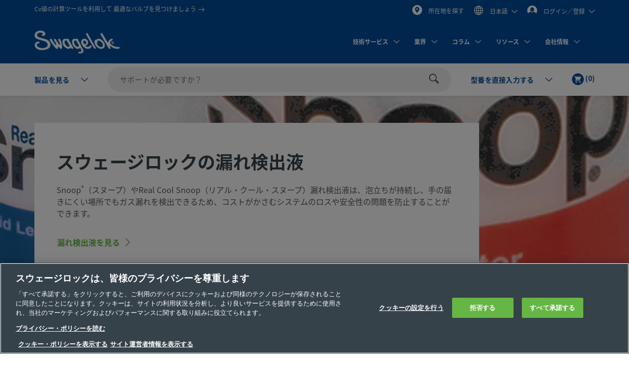

--- FILE ---
content_type: text/html;charset=UTF-8
request_url: https://products.swagelok.com/ja/%E3%81%99%E3%81%B9%E3%81%A6%E3%81%AE%E8%A3%BD%E5%93%81/%E6%BC%8F%E3%82%8C%E6%A4%9C%E5%87%BA%E6%B6%B2%EF%BC%8F%E6%BD%A4%E6%BB%91%E5%89%A4%EF%BC%8F%E3%82%B7%E3%83%BC%E3%83%AB%E5%89%A4/%E6%BC%8F%E3%82%8C%E6%A4%9C%E5%87%BA%E6%B6%B2/c/901?clp=true
body_size: 37366
content:
<!DOCTYPE html>
<html lang="ja">
<head>
	<title>
		&#28431;&#12428;&#26908;&#20986;&#28082; | &#28431;&#12428;&#26908;&#20986;&#28082;&#65295;&#28516;&#28369;&#21092;&#65295;&#12471;&#12540;&#12523;&#21092; | Swagelok</title>

	<meta http-equiv="Content-Type" content="text/html; charset=utf-8"/>
	<meta http-equiv="X-UA-Compatible" content="IE=edge">
	<meta charset="utf-8">
	<meta name="viewport" content="width=device-width, initial-scale=1, user-scalable=no">
	<meta name="format-detection" content="telephone=no">

	<meta name="keywords" content="snoop&#65288;&#12473;&#12492;&#12540;&#12503;&#65289;&#28431;&#12428;&#26908;&#20986;&#28082;,snoop&#65288;&#12473;&#12492;&#12540;&#12503;&#65289;&#12460;&#12473;&#28431;&#12428;&#26908;&#20986;&#28082;">
<meta name="description" content="Snoop&reg;&#65288;&#12473;&#12492;&#12540;&#12503;&#65289;&#28431;&#12428;&#26908;&#20986;&#28082;&#12434;&#20351;&#29992;&#12377;&#12427;&#12392;&#12289;&#12431;&#12378;&#12363;&#12394;&#28431;&#12428;&#12420;&#25163;&#12398;&#23626;&#12365;&#12395;&#12367;&#12356;&#22580;&#25152;&#12391;&#12398;&#28431;&#12428;&#12434;&#26908;&#20986;&#12377;&#12427;&#12371;&#12392;&#12364;&#12391;&#12365;&#12414;&#12377;&#12290;">
<meta name="robots" content="index,follow">
<link rel="shortcut icon" type="image/x-icon" media="all" href="/_ui/responsive/theme-swagelok/images/favicon.ico" />
		<link rel="canonical" href="https://products.swagelok.com/ja/%E3%81%99%E3%81%B9%E3%81%A6%E3%81%AE%E8%A3%BD%E5%93%81/%E6%BC%8F%E3%82%8C%E6%A4%9C%E5%87%BA%E6%B6%B2%EF%BC%8F%E6%BD%A4%E6%BB%91%E5%89%A4%EF%BC%8F%E3%82%B7%E3%83%BC%E3%83%AB%E5%89%A4/%E6%BC%8F%E3%82%8C%E6%A4%9C%E5%87%BA%E6%B6%B2/c/901?clp=true" />
	<link rel="alternate" hreflang="x-default" href="https://products.swagelok.com/en/%E3%81%99%E3%81%B9%E3%81%A6%E3%81%AE%E8%A3%BD%E5%93%81/%E6%BC%8F%E3%82%8C%E6%A4%9C%E5%87%BA%E6%B6%B2%EF%BC%8F%E6%BD%A4%E6%BB%91%E5%89%A4%EF%BC%8F%E3%82%B7%E3%83%BC%E3%83%AB%E5%89%A4/%E6%BC%8F%E3%82%8C%E6%A4%9C%E5%87%BA%E6%B6%B2/c/901?clp=true" />
		<link rel="alternate" hreflang="en" href="https://products.swagelok.com/en/%E3%81%99%E3%81%B9%E3%81%A6%E3%81%AE%E8%A3%BD%E5%93%81/%E6%BC%8F%E3%82%8C%E6%A4%9C%E5%87%BA%E6%B6%B2%EF%BC%8F%E6%BD%A4%E6%BB%91%E5%89%A4%EF%BC%8F%E3%82%B7%E3%83%BC%E3%83%AB%E5%89%A4/%E6%BC%8F%E3%82%8C%E6%A4%9C%E5%87%BA%E6%B6%B2/c/901?clp=true" />
	<link rel="alternate" hreflang="de" href="https://products.swagelok.com/de/%E3%81%99%E3%81%B9%E3%81%A6%E3%81%AE%E8%A3%BD%E5%93%81/%E6%BC%8F%E3%82%8C%E6%A4%9C%E5%87%BA%E6%B6%B2%EF%BC%8F%E6%BD%A4%E6%BB%91%E5%89%A4%EF%BC%8F%E3%82%B7%E3%83%BC%E3%83%AB%E5%89%A4/%E6%BC%8F%E3%82%8C%E6%A4%9C%E5%87%BA%E6%B6%B2/c/901?clp=true" />
	<link rel="alternate" hreflang="es" href="https://products.swagelok.com/es/%E3%81%99%E3%81%B9%E3%81%A6%E3%81%AE%E8%A3%BD%E5%93%81/%E6%BC%8F%E3%82%8C%E6%A4%9C%E5%87%BA%E6%B6%B2%EF%BC%8F%E6%BD%A4%E6%BB%91%E5%89%A4%EF%BC%8F%E3%82%B7%E3%83%BC%E3%83%AB%E5%89%A4/%E6%BC%8F%E3%82%8C%E6%A4%9C%E5%87%BA%E6%B6%B2/c/901?clp=true" />
	<link rel="alternate" hreflang="fr" href="https://products.swagelok.com/fr/%E3%81%99%E3%81%B9%E3%81%A6%E3%81%AE%E8%A3%BD%E5%93%81/%E6%BC%8F%E3%82%8C%E6%A4%9C%E5%87%BA%E6%B6%B2%EF%BC%8F%E6%BD%A4%E6%BB%91%E5%89%A4%EF%BC%8F%E3%82%B7%E3%83%BC%E3%83%AB%E5%89%A4/%E6%BC%8F%E3%82%8C%E6%A4%9C%E5%87%BA%E6%B6%B2/c/901?clp=true" />
	<link rel="alternate" hreflang="ja" href="https://products.swagelok.com/ja/%E3%81%99%E3%81%B9%E3%81%A6%E3%81%AE%E8%A3%BD%E5%93%81/%E6%BC%8F%E3%82%8C%E6%A4%9C%E5%87%BA%E6%B6%B2%EF%BC%8F%E6%BD%A4%E6%BB%91%E5%89%A4%EF%BC%8F%E3%82%B7%E3%83%BC%E3%83%AB%E5%89%A4/%E6%BC%8F%E3%82%8C%E6%A4%9C%E5%87%BA%E6%B6%B2/c/901?clp=true" />
	<link rel="alternate" hreflang="ko" href="https://products.swagelok.com/ko/%E3%81%99%E3%81%B9%E3%81%A6%E3%81%AE%E8%A3%BD%E5%93%81/%E6%BC%8F%E3%82%8C%E6%A4%9C%E5%87%BA%E6%B6%B2%EF%BC%8F%E6%BD%A4%E6%BB%91%E5%89%A4%EF%BC%8F%E3%82%B7%E3%83%BC%E3%83%AB%E5%89%A4/%E6%BC%8F%E3%82%8C%E6%A4%9C%E5%87%BA%E6%B6%B2/c/901?clp=true" />
	<link rel="alternate" hreflang="ru" href="https://products.swagelok.com/ru/%E3%81%99%E3%81%B9%E3%81%A6%E3%81%AE%E8%A3%BD%E5%93%81/%E6%BC%8F%E3%82%8C%E6%A4%9C%E5%87%BA%E6%B6%B2%EF%BC%8F%E6%BD%A4%E6%BB%91%E5%89%A4%EF%BC%8F%E3%82%B7%E3%83%BC%E3%83%AB%E5%89%A4/%E6%BC%8F%E3%82%8C%E6%A4%9C%E5%87%BA%E6%B6%B2/c/901?clp=true" />
	<link rel="alternate" hreflang="zh" href="https://products.swagelok.com.cn/zh/%E3%81%99%E3%81%B9%E3%81%A6%E3%81%AE%E8%A3%BD%E5%93%81/%E6%BC%8F%E3%82%8C%E6%A4%9C%E5%87%BA%E6%B6%B2%EF%BC%8F%E6%BD%A4%E6%BB%91%E5%89%A4%EF%BC%8F%E3%82%B7%E3%83%BC%E3%83%AB%E5%89%A4/%E6%BC%8F%E3%82%8C%E6%A4%9C%E5%87%BA%E6%B6%B2/c/901?clp=true" />
	<style>.resetListStyle{list-style:none;padding-left:0}html{font-family:sans-serif;-ms-text-size-adjust:100%;-webkit-text-size-adjust:100%}body{margin:0}article,aside,details,figcaption,figure,footer,header,hgroup,main,menu,nav,section,summary{display:block}audio,canvas,progress,video{display:inline-block;vertical-align:baseline}audio:not([controls]){display:none;height:0}[hidden],template{display:none}a{background-color:transparent}a:active,a:hover{outline:0}abbr[title]{border-bottom:none;text-decoration:underline;text-decoration:underline dotted}b,strong{font-weight:700}dfn{font-style:italic}h1{font-size:2em;margin:.67em 0}mark{background:#ff0;color:#000}small{font-size:80%}sub,sup{font-size:75%;line-height:0;position:relative;vertical-align:baseline}sup{top:-.5em}sub{bottom:-.25em}img{border:0}svg:not(:root){overflow:hidden}figure{margin:1em 40px}hr{box-sizing:content-box;height:0}pre{overflow:auto}code,kbd,pre,samp{font-family:monospace,monospace;font-size:1em}button,input,optgroup,select,textarea{color:inherit;font:inherit;margin:0}button{overflow:visible}button,select{text-transform:none}button,html input[type=button],input[type=reset],input[type=submit]{-webkit-appearance:button;cursor:pointer}button[disabled],html input[disabled]{cursor:default}button::-moz-focus-inner,input::-moz-focus-inner{border:0;padding:0}input{line-height:normal}input[type=checkbox],input[type=radio]{box-sizing:border-box;padding:0}input[type=number]::-webkit-inner-spin-button,input[type=number]::-webkit-outer-spin-button{height:auto}input[type=search]{-webkit-appearance:textfield;box-sizing:content-box}input[type=search]::-webkit-search-cancel-button,input[type=search]::-webkit-search-decoration{-webkit-appearance:none}fieldset{border:1px solid silver;margin:0 2px;padding:.35em .625em .75em}legend{border:0;padding:0}textarea{overflow:auto}optgroup{font-weight:700}table{border-collapse:collapse;border-spacing:0}td,th{padding:0}.clearfix:after,.clearfix:before,.container-fluid:after,.container-fluid:before,.container:after,.container:before,.dl-horizontal dd:after,.dl-horizontal dd:before,.row:after,.row:before{content:" ";display:table}.clearfix:after,.container-fluid:after,.container:after,.dl-horizontal dd:after,.row:after{clear:both}.center-block{display:block;margin-left:auto;margin-right:auto}.pull-right{float:right!important}.pull-left{float:left!important}.hide{display:none!important}.show{display:block!important}.invisible{visibility:hidden}.text-hide{background-color:transparent;border:0;color:transparent;font:0/0 a;text-shadow:none}.hidden{display:none!important}.affix{position:fixed}@font-face{font-family:Dosis;font-style:normal;font-weight:300;src:url(https://fonts.gstatic.com/s/dosis/v34/HhyJU5sn9vOmLxNkIwRSjTVNWLEJabMl2xMB.ttf) format("truetype")}@font-face{font-family:Dosis;font-style:normal;font-weight:400;src:url(https://fonts.gstatic.com/s/dosis/v34/HhyJU5sn9vOmLxNkIwRSjTVNWLEJN7Ml2xMB.ttf) format("truetype")}@font-face{font-family:Dosis;font-style:normal;font-weight:500;src:url(https://fonts.gstatic.com/s/dosis/v34/HhyJU5sn9vOmLxNkIwRSjTVNWLEJBbMl2xMB.ttf) format("truetype")}@font-face{font-family:Dosis;font-style:normal;font-weight:600;src:url(https://fonts.gstatic.com/s/dosis/v34/HhyJU5sn9vOmLxNkIwRSjTVNWLEJ6bQl2xMB.ttf) format("truetype")}@font-face{font-family:Noto Sans;font-style:normal;font-weight:700;src:url(/_ui/responsive/theme-swagelok/fonts/NotoSans-Bold.woff) format("woff"),url(/_ui/responsive/theme-swagelok/fonts/NotoSans-Bold.svg#NotoSans-Bold) format("svg")}@font-face{font-family:Noto Sans;font-style:italic;font-weight:700;src:url(/_ui/responsive/theme-swagelok/fonts/NotoSans-BoldItalic.woff) format("woff"),url(/_ui/responsive/theme-swagelok/fonts/NotoSans-BoldItalic.svg#NotoSans-BoldItalic) format("svg")}@font-face{font-family:Noto Sans;font-style:italic;font-weight:400;src:url(/_ui/responsive/theme-swagelok/fonts/NotoSans-Italic.woff) format("woff"),url(/_ui/responsive/theme-swagelok/fonts/NotoSans-Italic.svg#NotoSans-Italic) format("svg")}@font-face{font-family:Noto Sans;font-style:normal;font-weight:400;src:url(/_ui/responsive/theme-swagelok/fonts/NotoSans-Regular.woff) format("woff"),url(/_ui/responsive/theme-swagelok/fonts/NotoSans-Regular.svg#NotoSans-Regular) format("svg")}@font-face{font-family:Noto Sans SC;font-style:normal;font-weight:400;src:url(/_ui/responsive/theme-swagelok/fonts/NotoSansSC-Regular.woff) format("woff"),url(/_ui/responsive/theme-swagelok/fonts/NotoSansSC-Regular.svg#NotoSansSC) format("svg")}@font-face{font-family:Noto Sans SC;font-style:normal;font-weight:700;src:url(/_ui/responsive/theme-swagelok/fonts/NotoSansSC-Bold.woff) format("woff"),url(/_ui/responsive/theme-swagelok/fonts/NotoSansSC-Bold.svg#NotoSansSC) format("svg")}@font-face{font-family:Noto Sans JP;font-style:normal;font-weight:400;src:url(/_ui/responsive/theme-swagelok/fonts/NotoSansJP-Regular.woff) format("woff"),url(/_ui/responsive/theme-swagelok/fonts/NotoSansJP-Regular.svg#NotoSansJP) format("svg")}@font-face{font-family:Noto Sans JP;font-style:normal;font-weight:700;src:url(/_ui/responsive/theme-swagelok/fonts/NotoSansJP-Bold.woff) format("woff"),url(/_ui/responsive/theme-swagelok/fonts/NotoSansJP-Bold.svg#NotoSansJP) format("svg")}@font-face{font-family:Noto Sans KR;font-style:normal;font-weight:700;src:url(/_ui/responsive/theme-swagelok/fonts/NotoSansKR-Bold.woff) format("woff"),url(/_ui/responsive/theme-swagelok/fonts/NotoSansKR-Bold.svg#NotoSansKR) format("svg")}@font-face{font-family:Noto Sans KR;font-style:normal;font-weight:400;src:url(/_ui/responsive/theme-swagelok/fonts/NotoSansKR-Regular.woff) format("woff"),url(/_ui/responsive/theme-swagelok/fonts/NotoSansKR-Regular.svg#NotoSansKR) format("svg")}*,:after,:before{-webkit-box-sizing:border-box;-moz-box-sizing:border-box;box-sizing:border-box}html{-webkit-tap-highlight-color:rgba(0,0,0,0)}body,html{font-size:16px}body{background-color:#fff;color:#595959;font-family:Noto Sans,Microsoft YaHei,Helvetica,Arial,sans-serif;line-height:1.375}button,input,select,textarea{font-family:inherit;font-size:inherit;line-height:inherit}a{color:#66b645;text-decoration:none}a:focus,a:hover{color:#469625;text-decoration:underline}a:focus{outline:5px auto -webkit-focus-ring-color;outline-offset:-2px}figure{margin:0}img{vertical-align:middle}.img-responsive{display:block;height:auto;max-width:100%}.img-rounded{border-radius:6px}.img-thumbnail{background-color:#fff;border:1px solid #ddd;border-radius:3px;display:inline-block;height:auto;line-height:1.375;max-width:100%;padding:4px;-webkit-transition:all .2s ease-in-out;-o-transition:all .2s ease-in-out;transition:all .2s ease-in-out}.img-circle{border-radius:50%}hr{border:0;border-top:1px solid #eee;margin-bottom:22px;margin-top:22px}.sr-only{position:absolute}.sr-only-focusable:active,.sr-only-focusable:focus{height:auto;margin:0;overflow:visible;position:static;width:auto;clip:auto}[role=button]{cursor:pointer}html{font-size:unset}html[lang=zh] body{font-family:Noto Sans SC,Noto Sans,Microsoft YaHei,Helvetica,Arial,sans-serif}html[lang=ja] body{font-family:Noto Sans JP,Noto Sans,Microsoft YaHei,Helvetica,Arial,sans-serif}html[lang=ko] body{font-family:Noto Sans KR,Noto Sans,Microsoft YaHei,Helvetica,Arial,sans-serif}.h1,.h2,.h3,.h4,.h5,.h6,h1,h2,h3,h4,h5,h6{color:#36424a;font-family:inherit;font-weight:700;line-height:1.1}.h1 .small,.h1 small,.h2 .small,.h2 small,.h3 .small,.h3 small,.h4 .small,.h4 small,.h5 .small,.h5 small,.h6 .small,.h6 small,h1 .small,h1 small,h2 .small,h2 small,h3 .small,h3 small,h4 .small,h4 small,h5 .small,h5 small,h6 .small,h6 small{color:#777;font-weight:400;line-height:1}.h1,.h2,.h3,h1,h2,h3{margin-bottom:11px;margin-top:22px}.h1 .small,.h1 small,.h2 .small,.h2 small,.h3 .small,.h3 small,h1 .small,h1 small,h2 .small,h2 small,h3 .small,h3 small{font-size:65%}.h4,.h5,.h6,h4,h5,h6{margin-bottom:11px;margin-top:11px}.h4 .small,.h4 small,.h5 .small,.h5 small,.h6 .small,.h6 small,h4 .small,h4 small,h5 .small,h5 small,h6 .small,h6 small{font-size:75%}.h1,h1{font-size:41px}.h2,h2{font-size:34px}.h3,h3{font-size:28px}.h4,h4{font-size:20px}.h5,h5{font-size:16px}.h6,h6{font-size:14px}p{margin:0 0 11px}.lead{font-size:18px;font-weight:300;line-height:1.4;margin-bottom:22px}@media (min-width:768px){.lead{font-size:24px}}.small,small{font-size:87%}.mark,mark{background-color:#fcf8e3;padding:.2em}.text-left{text-align:left}.text-right{text-align:right}.text-center{text-align:center}.text-justify{text-align:justify}.text-nowrap{white-space:nowrap}.text-lowercase{text-transform:lowercase}.text-uppercase{text-transform:uppercase}.text-capitalize{text-transform:capitalize}.text-muted{color:#777}.text-primary{color:#66b645}a.text-primary:focus,a.text-primary:hover{color:#519137}.text-success{color:#3c763d}a.text-success:focus,a.text-success:hover{color:#2b542c}.text-info{color:#31708f}a.text-info:focus,a.text-info:hover{color:#245269}.text-warning{color:#8a6d3b}a.text-warning:focus,a.text-warning:hover{color:#66512c}.text-danger{color:#a94442}a.text-danger:focus,a.text-danger:hover{color:#843534}.bg-primary{background-color:#66b645;color:#fff}a.bg-primary:focus,a.bg-primary:hover{background-color:#519137}.bg-success{background-color:#dff0d8}a.bg-success:focus,a.bg-success:hover{background-color:#c1e2b3}.bg-info{background-color:#d9edf7}a.bg-info:focus,a.bg-info:hover{background-color:#afd9ee}.bg-warning{background-color:#fcf8e3}a.bg-warning:focus,a.bg-warning:hover{background-color:#f7ecb5}.bg-danger{background-color:#f2dede}a.bg-danger:focus,a.bg-danger:hover{background-color:#e4b9b9}.page-header{border-bottom:1px solid #eee;margin:44px 0 22px;padding-bottom:10px}ol,ul{margin-bottom:11px;margin-top:0}ol ol,ol ul,ul ol,ul ul{margin-bottom:0}.list-inline,.list-unstyled{list-style:none;padding-left:0}.list-inline{margin-left:-5px}.list-inline>li{display:inline-block;padding-left:5px;padding-right:5px}dl{margin-bottom:22px;margin-top:0}dd,dt{line-height:1.375}dt{font-weight:700}dd{margin-left:0}@media (min-width:768px){.dl-horizontal dt{clear:left;float:left;overflow:hidden;text-align:right;text-overflow:ellipsis;white-space:nowrap;width:160px}.dl-horizontal dd{margin-left:180px}}abbr[data-original-title],abbr[title]{cursor:help}.initialism{font-size:90%;text-transform:uppercase}blockquote{border-left:5px solid #eee;font-size:20px;margin:0 0 22px;padding:11px 22px}blockquote ol:last-child,blockquote p:last-child,blockquote ul:last-child{margin-bottom:0}blockquote .small,blockquote footer,blockquote small{color:#777;display:block;font-size:80%;line-height:1.375}blockquote .small:before,blockquote footer:before,blockquote small:before{content:"\2014 \00A0"}.blockquote-reverse,blockquote.pull-right{border-left:0;border-right:5px solid #eee;padding-left:0;padding-right:15px;text-align:right}.blockquote-reverse .small:before,.blockquote-reverse footer:before,.blockquote-reverse small:before,blockquote.pull-right .small:before,blockquote.pull-right footer:before,blockquote.pull-right small:before{content:""}.blockquote-reverse .small:after,.blockquote-reverse footer:after,.blockquote-reverse small:after,blockquote.pull-right .small:after,blockquote.pull-right footer:after,blockquote.pull-right small:after{content:"\00A0 \2014"}address{font-style:normal;line-height:1.375;margin-bottom:22px}.container{margin-left:auto;margin-right:auto;padding-left:15px;padding-right:15px}@media (min-width:768px){.container{width:750px}}@media (min-width:992px){.container{width:970px}}@media (min-width:1200px){.container{width:1170px}}.container-fluid{margin-left:auto;margin-right:auto;padding-left:15px;padding-right:15px}.row{margin-left:-15px;margin-right:-15px}.row-no-gutters{margin-left:0;margin-right:0}.row-no-gutters [class*=col-]{padding-left:0;padding-right:0}.col-lg-1,.col-lg-10,.col-lg-11,.col-lg-12,.col-lg-2,.col-lg-3,.col-lg-4,.col-lg-5,.col-lg-6,.col-lg-7,.col-lg-8,.col-lg-9,.col-md-1,.col-md-10,.col-md-11,.col-md-12,.col-md-2,.col-md-3,.col-md-4,.col-md-5,.col-md-6,.col-md-7,.col-md-8,.col-md-9,.col-sm-1,.col-sm-10,.col-sm-11,.col-sm-12,.col-sm-2,.col-sm-3,.col-sm-4,.col-sm-5,.col-sm-6,.col-sm-7,.col-sm-8,.col-sm-9,.col-xs-1,.col-xs-10,.col-xs-11,.col-xs-12,.col-xs-2,.col-xs-3,.col-xs-4,.col-xs-5,.col-xs-6,.col-xs-7,.col-xs-8,.col-xs-9{min-height:1px;padding-left:15px;padding-right:15px;position:relative}.col-xs-1,.col-xs-10,.col-xs-11,.col-xs-12,.col-xs-2,.col-xs-3,.col-xs-4,.col-xs-5,.col-xs-6,.col-xs-7,.col-xs-8,.col-xs-9{float:left}.col-xs-12{width:100%}.col-xs-11{width:91.66666667%}.col-xs-10{width:83.33333333%}.col-xs-9{width:75%}.col-xs-8{width:66.66666667%}.col-xs-7{width:58.33333333%}.col-xs-6{width:50%}.col-xs-5{width:41.66666667%}.col-xs-4{width:33.33333333%}.col-xs-3{width:25%}.col-xs-2{width:16.66666667%}.col-xs-1{width:8.33333333%}.col-xs-pull-12{right:100%}.col-xs-pull-11{right:91.66666667%}.col-xs-pull-10{right:83.33333333%}.col-xs-pull-9{right:75%}.col-xs-pull-8{right:66.66666667%}.col-xs-pull-7{right:58.33333333%}.col-xs-pull-6{right:50%}.col-xs-pull-5{right:41.66666667%}.col-xs-pull-4{right:33.33333333%}.col-xs-pull-3{right:25%}.col-xs-pull-2{right:16.66666667%}.col-xs-pull-1{right:8.33333333%}.col-xs-pull-0{right:auto}.col-xs-push-12{left:100%}.col-xs-push-11{left:91.66666667%}.col-xs-push-10{left:83.33333333%}.col-xs-push-9{left:75%}.col-xs-push-8{left:66.66666667%}.col-xs-push-7{left:58.33333333%}.col-xs-push-6{left:50%}.col-xs-push-5{left:41.66666667%}.col-xs-push-4{left:33.33333333%}.col-xs-push-3{left:25%}.col-xs-push-2{left:16.66666667%}.col-xs-push-1{left:8.33333333%}.col-xs-push-0{left:auto}.col-xs-offset-12{margin-left:100%}.col-xs-offset-11{margin-left:91.66666667%}.col-xs-offset-10{margin-left:83.33333333%}.col-xs-offset-9{margin-left:75%}.col-xs-offset-8{margin-left:66.66666667%}.col-xs-offset-7{margin-left:58.33333333%}.col-xs-offset-6{margin-left:50%}.col-xs-offset-5{margin-left:41.66666667%}.col-xs-offset-4{margin-left:33.33333333%}.col-xs-offset-3{margin-left:25%}.col-xs-offset-2{margin-left:16.66666667%}.col-xs-offset-1{margin-left:8.33333333%}.col-xs-offset-0{margin-left:0}@media (min-width:768px){.col-sm-1,.col-sm-10,.col-sm-11,.col-sm-12,.col-sm-2,.col-sm-3,.col-sm-4,.col-sm-5,.col-sm-6,.col-sm-7,.col-sm-8,.col-sm-9{float:left}.col-sm-12{width:100%}.col-sm-11{width:91.66666667%}.col-sm-10{width:83.33333333%}.col-sm-9{width:75%}.col-sm-8{width:66.66666667%}.col-sm-7{width:58.33333333%}.col-sm-6{width:50%}.col-sm-5{width:41.66666667%}.col-sm-4{width:33.33333333%}.col-sm-3{width:25%}.col-sm-2{width:16.66666667%}.col-sm-1{width:8.33333333%}.col-sm-pull-12{right:100%}.col-sm-pull-11{right:91.66666667%}.col-sm-pull-10{right:83.33333333%}.col-sm-pull-9{right:75%}.col-sm-pull-8{right:66.66666667%}.col-sm-pull-7{right:58.33333333%}.col-sm-pull-6{right:50%}.col-sm-pull-5{right:41.66666667%}.col-sm-pull-4{right:33.33333333%}.col-sm-pull-3{right:25%}.col-sm-pull-2{right:16.66666667%}.col-sm-pull-1{right:8.33333333%}.col-sm-pull-0{right:auto}.col-sm-push-12{left:100%}.col-sm-push-11{left:91.66666667%}.col-sm-push-10{left:83.33333333%}.col-sm-push-9{left:75%}.col-sm-push-8{left:66.66666667%}.col-sm-push-7{left:58.33333333%}.col-sm-push-6{left:50%}.col-sm-push-5{left:41.66666667%}.col-sm-push-4{left:33.33333333%}.col-sm-push-3{left:25%}.col-sm-push-2{left:16.66666667%}.col-sm-push-1{left:8.33333333%}.col-sm-push-0{left:auto}.col-sm-offset-12{margin-left:100%}.col-sm-offset-11{margin-left:91.66666667%}.col-sm-offset-10{margin-left:83.33333333%}.col-sm-offset-9{margin-left:75%}.col-sm-offset-8{margin-left:66.66666667%}.col-sm-offset-7{margin-left:58.33333333%}.col-sm-offset-6{margin-left:50%}.col-sm-offset-5{margin-left:41.66666667%}.col-sm-offset-4{margin-left:33.33333333%}.col-sm-offset-3{margin-left:25%}.col-sm-offset-2{margin-left:16.66666667%}.col-sm-offset-1{margin-left:8.33333333%}.col-sm-offset-0{margin-left:0}}@media (min-width:992px){.col-md-1,.col-md-10,.col-md-11,.col-md-12,.col-md-2,.col-md-3,.col-md-4,.col-md-5,.col-md-6,.col-md-7,.col-md-8,.col-md-9{float:left}.col-md-12{width:100%}.col-md-11{width:91.66666667%}.col-md-10{width:83.33333333%}.col-md-9{width:75%}.col-md-8{width:66.66666667%}.col-md-7{width:58.33333333%}.col-md-6{width:50%}.col-md-5{width:41.66666667%}.col-md-4{width:33.33333333%}.col-md-3{width:25%}.col-md-2{width:16.66666667%}.col-md-1{width:8.33333333%}.col-md-pull-12{right:100%}.col-md-pull-11{right:91.66666667%}.col-md-pull-10{right:83.33333333%}.col-md-pull-9{right:75%}.col-md-pull-8{right:66.66666667%}.col-md-pull-7{right:58.33333333%}.col-md-pull-6{right:50%}.col-md-pull-5{right:41.66666667%}.col-md-pull-4{right:33.33333333%}.col-md-pull-3{right:25%}.col-md-pull-2{right:16.66666667%}.col-md-pull-1{right:8.33333333%}.col-md-pull-0{right:auto}.col-md-push-12{left:100%}.col-md-push-11{left:91.66666667%}.col-md-push-10{left:83.33333333%}.col-md-push-9{left:75%}.col-md-push-8{left:66.66666667%}.col-md-push-7{left:58.33333333%}.col-md-push-6{left:50%}.col-md-push-5{left:41.66666667%}.col-md-push-4{left:33.33333333%}.col-md-push-3{left:25%}.col-md-push-2{left:16.66666667%}.col-md-push-1{left:8.33333333%}.col-md-push-0{left:auto}.col-md-offset-12{margin-left:100%}.col-md-offset-11{margin-left:91.66666667%}.col-md-offset-10{margin-left:83.33333333%}.col-md-offset-9{margin-left:75%}.col-md-offset-8{margin-left:66.66666667%}.col-md-offset-7{margin-left:58.33333333%}.col-md-offset-6{margin-left:50%}.col-md-offset-5{margin-left:41.66666667%}.col-md-offset-4{margin-left:33.33333333%}.col-md-offset-3{margin-left:25%}.col-md-offset-2{margin-left:16.66666667%}.col-md-offset-1{margin-left:8.33333333%}.col-md-offset-0{margin-left:0}}@media (min-width:1200px){.col-lg-1,.col-lg-10,.col-lg-11,.col-lg-12,.col-lg-2,.col-lg-3,.col-lg-4,.col-lg-5,.col-lg-6,.col-lg-7,.col-lg-8,.col-lg-9{float:left}.col-lg-12{width:100%}.col-lg-11{width:91.66666667%}.col-lg-10{width:83.33333333%}.col-lg-9{width:75%}.col-lg-8{width:66.66666667%}.col-lg-7{width:58.33333333%}.col-lg-6{width:50%}.col-lg-5{width:41.66666667%}.col-lg-4{width:33.33333333%}.col-lg-3{width:25%}.col-lg-2{width:16.66666667%}.col-lg-1{width:8.33333333%}.col-lg-pull-12{right:100%}.col-lg-pull-11{right:91.66666667%}.col-lg-pull-10{right:83.33333333%}.col-lg-pull-9{right:75%}.col-lg-pull-8{right:66.66666667%}.col-lg-pull-7{right:58.33333333%}.col-lg-pull-6{right:50%}.col-lg-pull-5{right:41.66666667%}.col-lg-pull-4{right:33.33333333%}.col-lg-pull-3{right:25%}.col-lg-pull-2{right:16.66666667%}.col-lg-pull-1{right:8.33333333%}.col-lg-pull-0{right:auto}.col-lg-push-12{left:100%}.col-lg-push-11{left:91.66666667%}.col-lg-push-10{left:83.33333333%}.col-lg-push-9{left:75%}.col-lg-push-8{left:66.66666667%}.col-lg-push-7{left:58.33333333%}.col-lg-push-6{left:50%}.col-lg-push-5{left:41.66666667%}.col-lg-push-4{left:33.33333333%}.col-lg-push-3{left:25%}.col-lg-push-2{left:16.66666667%}.col-lg-push-1{left:8.33333333%}.col-lg-push-0{left:auto}.col-lg-offset-12{margin-left:100%}.col-lg-offset-11{margin-left:91.66666667%}.col-lg-offset-10{margin-left:83.33333333%}.col-lg-offset-9{margin-left:75%}.col-lg-offset-8{margin-left:66.66666667%}.col-lg-offset-7{margin-left:58.33333333%}.col-lg-offset-6{margin-left:50%}.col-lg-offset-5{margin-left:41.66666667%}.col-lg-offset-4{margin-left:33.33333333%}.col-lg-offset-3{margin-left:25%}.col-lg-offset-2{margin-left:16.66666667%}.col-lg-offset-1{margin-left:8.33333333%}.col-lg-offset-0{margin-left:0}}html{scroll-padding-top:73px}small{font-size:87.5%}.s-cms-section{margin-bottom:55px;margin-top:45px}@media (min-width:992px){.s-cms-section{margin-bottom:100px;margin-top:120px}}.s-row--aligned{display:flex;flex-flow:row wrap}.s-row--aligned:before{display:block}.s-headline-link{color:#004d9e;cursor:pointer;display:block;text-decoration:none}.s-headline-link.focus,.s-headline-link.hover,.s-headline-link:focus,.s-headline-link:hover{color:#004d9e;text-decoration:underline}.s-headline-link.active,.s-headline-link:active{color:#0091ba}.s-headline-link.btn{background:none;padding-left:0;padding-right:0;text-transform:none}.s-headline-link--inline{display:inline-block}.s-headline-link--primary{color:#66b645!important}.s-text-right-align{text-align:right!important}.s-inline-nav{list-style:none;margin-bottom:0;padding-left:0}.s-inline-nav>li{display:inline-block}.s-lock-scroll{overflow:hidden}.s-lock-scroll:before{background-color:rgba(54,66,74,.75);content:"";height:100%;left:0;position:absolute;top:0;width:100%;z-index:890}.no-space,.no-space .yCmsComponent{padding:0!important}.s-disclaimer{line-height:24px;line-height:1.5rem}.s-disclaimer p{margin-bottom:1.5rem}.sr-only{height:1px;margin:-1px;overflow:hidden;padding:0;position:absolute!important;width:1px;clip:rect(0,0,0,0);border:0}.s-global-loader{bottom:0;display:none;left:0;position:fixed;right:0;top:0;z-index:900}.s-global-loader .icon-loading{font-size:12px;top:50%}.s-global-loader .icon-loading,.s-global-loader__message{left:50%;position:absolute;transform:translate(-50%,-50%)}.s-global-loader__message{color:#fff;font-size:.8rem;font-weight:bolder;text-align:center;top:54%}@media (max-width:992px){.s-global-loader__message{top:56%}}@media (max-width:480px){.s-global-loader__message{top:58%}}@media (max-device-width:1199px){.s-hidden-on-mobile-tablet{display:none!important}}@media (min-device-width:1200px){.s-hidden-on-desktop{display:none!important}}.s-anchor{display:block;position:relative;top:-20px;visibility:hidden}.s-video-container{overflow:hidden;padding-top:56.25%;position:relative}.s-video-container .s-video{border:0;height:100%;left:0;position:absolute;top:0;width:100%}iframe{border:0}.rte-embedded-youtube-video{display:block;margin:1.5rem auto;width:100%}.floatImageLeft .rte-embedded-youtube-video iframe,.floatImageRight .rte-embedded-youtube-video iframe,.rte-embedded-youtube-video iframe{border-width:0;display:block;height:auto;margin:0 auto;width:280px}@media only screen and (min-width:41.75em){.rte-embedded-youtube-video,.rte-embedded-youtube-video iframe{height:267px;width:475px}}@media only screen and (min-width:64em){.rte-embedded-youtube-video,.rte-embedded-youtube-video iframe{height:315px;width:560px}}@media (min-width:992px){.s-row--md-reverse{display:flex;flex-direction:row-reverse}}@media not all and (min-resolution:0.001dpcm){@supports (-webkit-appearance:none) and (stroke-color:transparent){.s-anchor{top:-73px}}}.s-h1,h1{font-size:32px;font-size:2rem;line-height:43px;line-height:2.69rem}@media (min-width:992px){.s-h1,h1{font-size:42px;font-size:2.63rem;line-height:60px;line-height:3.75rem}}.s-h2,h2{font-size:30px;font-size:1.88rem;line-height:36px;line-height:2.25rem}@media (min-width:992px){.s-h2,h2{font-size:36px;font-size:2.25rem;line-height:42px;line-height:2.63rem}}.s-h3,h3{font-size:28px;font-size:1.75rem;line-height:38px;line-height:2.38rem}@media (min-width:992px){.s-h3,h3{font-size:30px;font-size:1.88rem;line-height:36px;line-height:2.25rem}}.s-h4,h4{color:#595959;font-size:18px;font-size:1.13rem;font-weight:400;line-height:28px;line-height:1.75rem}.s-h5,.s-headline-link,h5{color:#004d9e;font-weight:700}.s-h5,.s-h6,.s-headline-link,h5,h6{font-size:18px;font-size:1.13rem;line-height:24px;line-height:1.5rem}.s-small{font-size:14px;font-size:.88rem;line-height:19px;line-height:1.19rem}p{line-height:24px;line-height:1.5rem}.main__inner-wrapper a:not(.s-ssc-info__item-value),.s-mega-menu__items a:not(.s-ssc-info__item-value){font-weight:700}.main__inner-wrapper .s-category-item__sub-list a,.s-mega-menu__items .s-category-item__sub-list a{font-weight:400}.s-hero-block__image{height:210px;left:0;overflow:hidden;position:absolute;right:0;top:0;z-index:-1}.s-hero-block__image img{height:100%;object-fit:cover;width:100%}@media (min-width:992px){.s-hero-block__image{height:100%}}.s-hero-block__content{background:#fff;box-shadow:0 2px 10px 0 rgba(0,0,0,.3);padding:30px 25px}.s-hero-block__headline{font-size:30px;font-size:1.88rem;line-height:36px;line-height:2.25rem;margin-bottom:25px}@media (min-width:992px){.s-hero-block__headline{font-size:36px;font-size:2.25rem;line-height:42px;line-height:2.63rem}}.s-hero-block__text{margin-bottom:25px}.s-hero-block{margin-bottom:40px;padding-top:100px;position:relative;width:100%}.s-hero-block .s-hero-block__container{height:100%}@media (min-width:992px){.s-hero-block__content{box-shadow:none;max-width:905px;padding:35px 45px;position:relative;top:50%;transform:translateY(-50%)}.s-hero-block{height:410px;padding-top:0}.s-hero-block--tall{height:610px}.s-hero-block--tall .s-hero-block__container{padding:0}.s-hero-block--tall .s-hero-block__content{max-width:845px;padding:55px 60px}}.s-hero-punchout-block__image{height:100%;max-height:410px;overflow:hidden;position:absolute;width:100%;z-index:-1}.s-hero-punchout-block__image img{height:100%;object-fit:cover;width:100%}.s-hero-punchout-block{margin-bottom:40px;position:relative;width:100%}.s-hero-punchout-block__container{height:100%;padding-bottom:50px;padding-top:50px}.s-hero-punchout-block__content{background:#fff;box-shadow:0 2px 10px 0 rgba(0,0,0,.3);padding:30px 25px}</style><link rel="preload" href="/_ui/responsive/theme-swagelok/css/bundle.923cd54e4246b701d4be.css" as="style"><link rel="stylesheet" href="/_ui/responsive/theme-swagelok/css/bundle.923cd54e4246b701d4be.css"><link rel="preload" href="/_ui/addons/assistedservicestorefront/responsive/common/css/assistedservicestorefront.css" as="style"/>
			<link rel="stylesheet" type="text/css" media="all" href="/_ui/addons/assistedservicestorefront/responsive/common/css/assistedservicestorefront.css"/>
		<link rel="preload" href="/_ui/addons/assistedservicestorefront/responsive/common/css/storeFinder.css" as="style"/>
			<link rel="stylesheet" type="text/css" media="all" href="/_ui/addons/assistedservicestorefront/responsive/common/css/storeFinder.css"/>
		<link rel="preload" href="/_ui/addons/assistedservicestorefront/responsive/common/css/customer360.css" as="style"/>
			<link rel="stylesheet" type="text/css" media="all" href="/_ui/addons/assistedservicestorefront/responsive/common/css/customer360.css"/>
		<link rel="preload" href="/_ui/addons/smarteditaddon/responsive/common/css/smarteditaddon.css" as="style"/>
			<link rel="stylesheet" type="text/css" media="all" href="/_ui/addons/smarteditaddon/responsive/common/css/smarteditaddon.css"/>
		<script>    
    const appendPreloadImages = (images) => { 
    const head = document.head
    let preloadImages = images.split(',').filter(Boolean); // Filter out any empty values
    let firstChild = head.firstChild;

    preloadImages.forEach((url) => {
        let link = document.createElement('link');
        link.rel = 'preload';
        link.href = url;
        link.as = 'image';
        head.insertBefore(link, firstChild);
    });
}
</script>















<script>(window.BOOMR_mq=window.BOOMR_mq||[]).push(["addVar",{"rua.upush":"false","rua.cpush":"true","rua.upre":"false","rua.cpre":"false","rua.uprl":"false","rua.cprl":"false","rua.cprf":"false","rua.trans":"SJ-74b249f0-2e5a-45e1-a969-2c45d86389b5","rua.cook":"false","rua.ims":"false","rua.ufprl":"false","rua.cfprl":"true","rua.isuxp":"false","rua.texp":"norulematch","rua.ceh":"false","rua.ueh":"false","rua.ieh.st":"0"}]);</script>
                              <script>!function(a){var e="https://s.go-mpulse.net/boomerang/",t="addEventListener";if("False"=="True")a.BOOMR_config=a.BOOMR_config||{},a.BOOMR_config.PageParams=a.BOOMR_config.PageParams||{},a.BOOMR_config.PageParams.pci=!0,e="https://s2.go-mpulse.net/boomerang/";if(window.BOOMR_API_key="KWQAB-E62QH-GRDGL-MZ5SZ-XZLA8",function(){function n(e){a.BOOMR_onload=e&&e.timeStamp||(new Date).getTime()}if(!a.BOOMR||!a.BOOMR.version&&!a.BOOMR.snippetExecuted){a.BOOMR=a.BOOMR||{},a.BOOMR.snippetExecuted=!0;var i,_,o,r=document.createElement("iframe");if(a[t])a[t]("load",n,!1);else if(a.attachEvent)a.attachEvent("onload",n);r.src="javascript:void(0)",r.title="",r.role="presentation",(r.frameElement||r).style.cssText="width:0;height:0;border:0;display:none;",o=document.getElementsByTagName("script")[0],o.parentNode.insertBefore(r,o);try{_=r.contentWindow.document}catch(O){i=document.domain,r.src="javascript:var d=document.open();d.domain='"+i+"';void(0);",_=r.contentWindow.document}_.open()._l=function(){var a=this.createElement("script");if(i)this.domain=i;a.id="boomr-if-as",a.src=e+"KWQAB-E62QH-GRDGL-MZ5SZ-XZLA8",BOOMR_lstart=(new Date).getTime(),this.body.appendChild(a)},_.write("<bo"+'dy onload="document._l();">'),_.close()}}(),"".length>0)if(a&&"performance"in a&&a.performance&&"function"==typeof a.performance.setResourceTimingBufferSize)a.performance.setResourceTimingBufferSize();!function(){if(BOOMR=a.BOOMR||{},BOOMR.plugins=BOOMR.plugins||{},!BOOMR.plugins.AK){var e="true"=="true"?1:0,t="",n="aoilktaxblafy2ivzo5a-f-123668ea0-clientnsv4-s.akamaihd.net",i="false"=="true"?2:1,_={"ak.v":"39","ak.cp":"1128448","ak.ai":parseInt("344777",10),"ak.ol":"0","ak.cr":8,"ak.ipv":4,"ak.proto":"h2","ak.rid":"80e7dfff","ak.r":44093,"ak.a2":e,"ak.m":"a","ak.n":"essl","ak.bpcip":"3.144.181.0","ak.cport":52230,"ak.gh":"23.33.28.141","ak.quicv":"","ak.tlsv":"tls1.3","ak.0rtt":"","ak.0rtt.ed":"","ak.csrc":"-","ak.acc":"","ak.t":"1763036090","ak.ak":"hOBiQwZUYzCg5VSAfCLimQ==1prnRmL27Banq0pZuXWcwp7ByhDVzNI1ASoV7qioxS0udisolxuSBSzyFnrlu2vZHGZ6YLqoZPwy0kTk3QbxE5F/[base64]/WAtePYaWuQYZSAARvxfN/P0RQEn91XunrVTkvoZmUPkABs4SquU9YvqaHPJgJYJyf0ky2Q8vHyBPjpgKs7a3tI44E=","ak.pv":"45","ak.dpoabenc":"","ak.tf":i};if(""!==t)_["ak.ruds"]=t;var o={i:!1,av:function(e){var t="http.initiator";if(e&&(!e[t]||"spa_hard"===e[t]))_["ak.feo"]=void 0!==a.aFeoApplied?1:0,BOOMR.addVar(_)},rv:function(){var a=["ak.bpcip","ak.cport","ak.cr","ak.csrc","ak.gh","ak.ipv","ak.m","ak.n","ak.ol","ak.proto","ak.quicv","ak.tlsv","ak.0rtt","ak.0rtt.ed","ak.r","ak.acc","ak.t","ak.tf"];BOOMR.removeVar(a)}};BOOMR.plugins.AK={akVars:_,akDNSPreFetchDomain:n,init:function(){if(!o.i){var a=BOOMR.subscribe;a("before_beacon",o.av,null,null),a("onbeacon",o.rv,null,null),o.i=!0}return this},is_complete:function(){return!0}}}}()}(window);</script></head>

<body class="page-LeakDetectorsCategoryPage pageType-CategoryPage template-pages-category-categoryPage  smartedit-page-uid-LeakDetectorsCategoryPage smartedit-page-uuid-eyJpdGVtSWQiOiJMZWFrRGV0ZWN0b3JzQ2F0ZWdvcnlQYWdlIiwiY2F0YWxvZ0lkIjoic3dhZ2Vsb2tDb250ZW50Q2F0YWxvZyIsImNhdGFsb2dWZXJzaW9uIjoiT25saW5lIn0= smartedit-catalog-version-uuid-swagelokContentCatalog/Online  language-ja">
    	<!-- Google Tag Manager (noscript) -->
            <noscript><iframe src="https://www.googletagmanager.com/ns.html?id=GTM-NCZ7JK&gtm_auth=E3HEfeiYPaeWav5y735Mpw&gtm_preview=env-128&gtm_cookies_win=x"
                    height="0" width="0" style="display:none;visibility:hidden"></iframe></noscript>
                <!-- End Google Tag Manager (noscript) -->

	<main class="s-main" data-currency-iso-code="USD">
            <a href="#skip-to-content" class="skiptocontent" data-role="none">text.skipToContent</a>
            <a href="#skiptonavigation" class="skiptonavigation" data-role="none">text.skipToNavigation</a>

            <div class="yCmsContentSlot">
</div><input type="hidden" name="client-timezone-url" id="client-timezone-url"  value="/ja/client-timezone" />
<input type="hidden" id="client-timezone" value="" />
<header class="s-header js-header">
	<input type="hidden" name="userEmail" id="userEmail" class="userEmail" value="anonymous" />
    <a id="skiptonavigation"></a>
    <div class="s-mobile-header js-mobile-header visible-xs visible-sm">
        <div class="container s-mobile-header__content">
            <div class="s-header__flex-row s-header__flex-row--center-items">
                <div class="yCmsComponent s-header__logo">
<div class="banner__component simple-banner">
	<a href="https://www.swagelok.com"><img title="Swagelok"
				alt="Swagelok" src="/medias/logo-global-swagelok.png?context=[base64]"></a>
		</div></div><div class="s-mobile-header__actions">
                    <div class="s-mobile-header__search s-header-nav js-mobile-header-search-wrapper">
                        <button class="s-mobile-header__action js-mobile-header-top-action collapsed" data-toggle="collapse" data-target="#mobileSearch" aria-expanded="false" aria-controls="mobileSearch">
                            <span class="icon icon-search"></span>
                            <span class="sr-only">検索</span>
                        </button>
                        <div class="s-header-nav__content js-mobile-header-search collapse" id="mobileSearch"></div>
                    </div>
                    <button class="s-mobile-header__action js-mobile-header-menu-trigger">
                        <span class="icon icon-menu-toggle"></span>
                        <span class="sr-only">メニューを開く</span>
                    </button>
                </div>
            </div>
        </div>
    </div>
    <div class="s-header__content">
        <div class="s-header__top js-header-top-content">
            <div class="container">
                <div class="s-header__flex-row">
                    <div class="yCmsComponent s-marketing-message hidden-xs hidden-sm">
<a href="https://www.swagelok.com/ja/toolbox/cv-calculator" target="_blank">
			<span>Cv値の計算ツールを利用して 最適なバルブを見つけましょう</span><span class="icon icon-arrow-right" aria-hidden="true"></span>
		</a>
	</div><ul class="s-header__top-links s-header__flex-row">
                        <li>
                                <div class="s-dropdown s-header-nav hidden js-header-ssc-dropdown">
                                        <button class="s-dropdown__toggle s-header__top-link collapsed" type="button" data-toggle="collapse" data-target="#sscInfo" aria-expanded="false" aria-controls="sscInfo">
                                            <span class="icon icon-location" aria-hidden="true"></span>
                                            <span class="js-ssc-display-name"></span>
                                            <span class="icon icon-dropdown-toggle" aria-hidden="true"></span>
                                        </button>
                                        <div class="s-dropdown__content s-header-nav__content collapse" id="sscInfo">
                                        <div class="s-ssc-info js-ssc-info ">
</div>
<div class="s-header__ssc-action">
                                                    <a class="btn s-btn-tertiary js-mobile-header-menu-trigger" href="/ja/locator">
                                                        <span>指定販売会社を変更する</span>
                                                        <span class="icon icon-angle-right" aria-hidden="true"></span></a>
                                                </div>
                                            </div>
                                    </div>
                                    <a class="s-header__top-link  js-header-ssc-link" href="/ja/locator">
                                        <span class="icon icon-location" aria-hidden="true"></span>
                                        <span>所在地を探す</span>
                                    </a>
                                </li>

                            <li>
                                <div class="s-dropdown s-header-nav">
        <button class="s-dropdown__toggle s-header__top-link collapsed" type="button" data-toggle="collapse" data-target="#langList" aria-expanded="false" aria-controls="langList">
			<span class="icon icon-globe" aria-hidden="true"></span>
			<span>日本語</span>
			<span class="icon icon-dropdown-toggle" aria-hidden="true"></span>
        </button>

		<form id="lang-form" action="/ja/_s/language" method="post"><ul class="s-dropdown__content s-header-nav__content collapse" id="langList">
				<li><button class="s-header-nav__link" type="submit" value="de" name="code"
						data-analytics-category="Popup Navigation" data-analytics-event="change_language" data-analytics-item="de">
						Deutsch</button></li>
					<li><button class="s-header-nav__link" type="submit" value="en" name="code"
						data-analytics-category="Popup Navigation" data-analytics-event="change_language" data-analytics-item="en">
						English</button></li>
					<li><button class="s-header-nav__link" type="submit" value="es" name="code"
						data-analytics-category="Popup Navigation" data-analytics-event="change_language" data-analytics-item="es">
						Español</button></li>
					<li><button class="s-header-nav__link" type="submit" value="fr" name="code"
						data-analytics-category="Popup Navigation" data-analytics-event="change_language" data-analytics-item="fr">
						Français</button></li>
					<li><button class="s-header-nav__link" type="submit" value="ru" name="code"
						data-analytics-category="Popup Navigation" data-analytics-event="change_language" data-analytics-item="ru">
						Русский</button></li>
					<li><button class="s-header-nav__link" type="submit" value="ko" name="code"
						data-analytics-category="Popup Navigation" data-analytics-event="change_language" data-analytics-item="ko">
						한국어</button></li>
					<li><button class="s-header-nav__link" type="submit" value="zh" name="code"
						data-analytics-category="Popup Navigation" data-analytics-event="change_language" data-analytics-item="zh">
						简体中文</button></li>
					</ul>
		<div>
<input type="hidden" name="CSRFToken" value="f19b442e-0050-4fb1-8cb8-a23d8590e686" />
</div></form></div>
</li>

                            <li>
                                    <div class="s-dropdown s-header-nav">
                                        <button class="s-dropdown__toggle s-header__top-link collapsed" type="button" data-toggle="collapse" data-target="#accountActions" aria-expanded="false" aria-controls="accountActions">
                                            <span class="icon icon-user" aria-hidden="true"></span>
                                            <span>ログイン／登録</span>
                                            <span class="icon icon-dropdown-toggle" aria-hidden="true"></span>
                                        </button>

                                        <ul class="s-dropdown__content s-header-nav__content collapse" id="accountActions">
                                            <li>
                                                <a class="s-header-nav__link" href="/ja/login">
                                                        ログイン</a>
                                                </li>
                                            <li>
                                                <a class="s-header-nav__link" href="/ja/register">
                                                    登録</a>
                                            </li>
                                        </ul>
                                    </div>
                                </li>
                            </ul>
                </div>
            </div>
        </div>

        <div class="s-header__middle js-header-sticky-content">
            <div class="container">
                <div class="s-header__flex-row s-header__flex-row--center-items">
                    <div class="yCmsComponent s-header__logo hidden-xs hidden-sm">
<div class="banner__component simple-banner">
	<a href="https://www.swagelok.com"><img title="Swagelok"
				alt="Swagelok" src="/medias/logo-global-swagelok.png?context=[base64]"></a>
		</div></div><ul class="s-inline-nav s-header__link-lists header-flex-list">
                        <li class="yCmsContentSlot s-header-nav s-dropdown s-dropdown--on-hover">
<div class="s-dropdown__toggle">
                <a class="s-header-nav__primary-link"  href="https://www.swagelok.com/ja/engineering-services"><span>技術サービス</span></a>
                <span class="icon icon-dropdown-toggle hidden-xs hidden-sm"></span>
            </div>
            <ul class="s-dropdown__content s-header-nav__content hidden-xs hidden-sm">
                <li class="s-header-nav__item">
                        	<a class="s-header-nav__link"  href="https://www.swagelok.com/ja/engineering-services">技術サービス</a>
                        </li>
                    <li class="s-header-nav__item">
                        	<a class="s-header-nav__link"  href="https://www.swagelok.com/ja/engineering-services/field-engineering">フィールド・エンジニアリング</a>
                        </li>
                    <li class="s-header-nav__item">
                        	<a class="s-header-nav__link"  href="https://www.swagelok.com/ja/engineering-services/onsite-services">現場サービス</a>
                        </li>
                    <li class="s-header-nav__item">
                        	<a class="s-header-nav__link"  href="https://www.swagelok.com/ja/engineering-services/design-assembly">設計&#xff0f;組み立てサービス</a>
                        </li>
                    <li class="s-header-nav__item">
                        	<a class="s-header-nav__link"  href="https://www.swagelok.com/ja/engineering-services/training">トレーニング</a>
                        </li>
                    <li class="s-header-nav__item">
                        	<a class="s-header-nav__link"  href="https://www.swagelok.com/ja/engineering-services/global-construction-services">グローバル・コンストラクション・サービス</a>
                        </li>
                    </ul>
        </li><li class="yCmsContentSlot s-header-nav s-dropdown s-dropdown--on-hover">
<div class="s-dropdown__toggle">
                <a class="s-header-nav__primary-link"  href="https://www.swagelok.com/ja/industries"><span>業界</span></a>
                <span class="icon icon-dropdown-toggle hidden-xs hidden-sm"></span>
            </div>
            <ul class="s-dropdown__content s-header-nav__content hidden-xs hidden-sm">
                <li class="s-header-nav__item">
                        	<a class="s-header-nav__link"  href="https://www.swagelok.com/ja/industries">業界</a>
                        </li>
                    <li class="s-header-nav__item">
                        	<a class="s-header-nav__link"  href="https://www.swagelok.com/ja/industries/chemicals">化学&#xff08;ケミカル&#xff09;</a>
                        </li>
                    <li class="s-header-nav__item">
                        	<a class="s-header-nav__link"  href="https://www.swagelok.com/ja/industries/clean-energy">クリーン・エネルギー</a>
                        </li>
                    <li class="s-header-nav__item">
                        	<a class="s-header-nav__link"  href="https://www.swagelok.com/ja/industries/food-beverage">食品&#xff0f;飲料</a>
                        </li>
                    <li class="s-header-nav__item">
                        	<a class="s-header-nav__link"  href="https://www.swagelok.com/ja/industries/industrial-machines">産業機械および装置</a>
                        </li>
                    <li class="s-header-nav__item">
                        	<a class="s-header-nav__link"  href="https://www.swagelok.com/ja/industries/life-sciences">ライフ・サイエンス</a>
                        </li>
                    <li class="s-header-nav__item">
                        	<a class="s-header-nav__link"  href="https://www.swagelok.com/ja/industries/metals-mining">金属および採掘</a>
                        </li>
                    <li class="s-header-nav__item">
                        	<a class="s-header-nav__link"  href="https://www.swagelok.com/ja/industries/oil-gas">オイル&#xff0f;ガス</a>
                        </li>
                    <li class="s-header-nav__item">
                        	<a class="s-header-nav__link"  href="https://www.swagelok.com/ja/industries/power">発電</a>
                        </li>
                    <li class="s-header-nav__item">
                        	<a class="s-header-nav__link"  href="https://www.swagelok.com/ja/industries/pulp-paper">パルプ&#xff0f;製紙</a>
                        </li>
                    <li class="s-header-nav__item">
                        	<a class="s-header-nav__link"  href="https://www.swagelok.com/ja/industries/research-development">研究開発</a>
                        </li>
                    <li class="s-header-nav__item">
                        	<a class="s-header-nav__link"  href="https://www.swagelok.com/ja/industries/semiconductor">半導体</a>
                        </li>
                    <li class="s-header-nav__item">
                        	<a class="s-header-nav__link"  href="https://www.swagelok.com/ja/industries/water-wastewater-treatment">上下水処理</a>
                        </li>
                    </ul>
        </li><li class="yCmsContentSlot s-header-nav s-dropdown s-dropdown--on-hover">
<div class="s-dropdown__toggle">
                <a class="s-header-nav__primary-link"  href="https://www.swagelok.com/ja/blog"><span>コラム</span></a>
                <span class="icon icon-dropdown-toggle hidden-xs hidden-sm"></span>
            </div>
            <ul class="s-dropdown__content s-header-nav__content hidden-xs hidden-sm">
                <li class="s-header-nav__item">
                        	<a class="s-header-nav__link"  href="https://www.swagelok.com/ja/blog">スウェージロックの基準点</a>
                        </li>
                    <li class="s-header-nav__item">
                        	<a class="s-header-nav__link"  href="https://www.swagelok.com/ja/blog">コラム記事</a>
                        </li>
                    <li class="s-header-nav__item">
                        	<a class="s-header-nav__link"  href="https://www.swagelok.com/ja/blog/trade-media">業界誌の記事</a>
                        </li>
                    </ul>
        </li><li class="yCmsContentSlot s-header-nav s-dropdown s-dropdown--on-hover">
<div class="s-dropdown__toggle">
                <a class="s-header-nav__primary-link"  href="https://www.swagelok.com/ja/resources"><span>リソース</span></a>
                <span class="icon icon-dropdown-toggle hidden-xs hidden-sm"></span>
            </div>
            <ul class="s-dropdown__content s-header-nav__content hidden-xs hidden-sm">
                <li class="s-header-nav__item">
                        	<a class="s-header-nav__link"  href="https://www.swagelok.com/ja/resources">リソース</a>
                        </li>
                    <li class="s-header-nav__item">
                        	<a class="s-header-nav__link"  href="https://cad.swagelok.com">CADテンプレート&#xff0f;図面</a>
                        </li>
                    <li class="s-header-nav__item">
                        	<a class="s-header-nav__link"  href="https://www.swagelok.com/ja/resources/compliances-certifications">認証</a>
                        </li>
                    <li class="s-header-nav__item">
                        	<a class="s-header-nav__link"  href="https://www.swagelok.com/ja/resources/cv-calculator">Cv値計算ツール</a>
                        </li>
                    <li class="s-header-nav__item">
                        	<a class="s-header-nav__link"  href="https://www.swagelok.com/ja/resources/regulator-flow-curve">レギュレーター流量曲線作成ツール</a>
                        </li>
                    <li class="s-header-nav__item">
                        	<a class="s-header-nav__link"  href="https://www.swagelok.com/ja/resources/materials">材料セレクション・ガイド</a>
                        </li>
                    <li class="s-header-nav__item">
                        	<a class="s-header-nav__link"  href="https://www.swagelok.com/ja/resources/software">ソフトウェア</a>
                        </li>
                    <li class="s-header-nav__item">
                        	<a class="s-header-nav__link"  href="https://www.swagelok.com/ja/resources/ask-swagelok">「Ask Swagelok」動画</a>
                        </li>
                    <li class="s-header-nav__item">
                        	<a class="s-header-nav__link"  href="https://www.swagelok.com/ja/resources/tube-fitting-advantage">チューブ継手の利点</a>
                        </li>
                    <li class="s-header-nav__item">
                        	<a class="s-header-nav__link"  href="https://www.swagelok.com/ja/resources/tube-fitting-manual">チューブ継手マニュアル&#xff0f;取り付けガイド</a>
                        </li>
                    <li class="s-header-nav__item">
                        	<a class="s-header-nav__link"  href="https://www.swagelok.com/ja/blog">コラム記事</a>
                        </li>
                    <li class="s-header-nav__item">
                        	<a class="s-header-nav__link"  href="https://www.swagelok.com/ja/blog/trade-media">業界誌の記事</a>
                        </li>
                    </ul>
        </li><li class="yCmsContentSlot s-header-nav s-dropdown s-dropdown--on-hover">
<div class="s-dropdown__toggle">
                <a class="s-header-nav__primary-link"  href="https://www.swagelok.com/ja/about"><span>会社情報</span></a>
                <span class="icon icon-dropdown-toggle hidden-xs hidden-sm"></span>
            </div>
            <ul class="s-dropdown__content s-header-nav__content hidden-xs hidden-sm">
                <li class="s-header-nav__item">
                        	<a class="s-header-nav__link"  href="https://www.swagelok.com/ja/about">会社情報</a>
                        </li>
                    <li class="s-header-nav__item">
                        	<a class="s-header-nav__link"  href="https://www.swagelok.com/ja/about/global">グローバルなプレゼンス</a>
                        </li>
                    <li class="s-header-nav__item">
                        	<a class="s-header-nav__link"  href="https://www.swagelok.com/ja/about/people">人材と企業文化</a>
                        </li>
                    <li class="s-header-nav__item">
                        	<a class="s-header-nav__link"  href="https://www.swagelok.com/ja/about/commitments">コミットメントと責任</a>
                        </li>
                    <li class="s-header-nav__item">
                        	<a class="s-header-nav__link"  href="https://www.swagelok.com/ja/about/legacy">レガシー</a>
                        </li>
                    <li class="s-header-nav__item">
                        	<a class="s-header-nav__link"  href="https://www.swagelok.com/ja/about/news">ニュース</a>
                        </li>
                    <li class="s-header-nav__item">
                        	<a class="s-header-nav__link"  href="https://www.swagelok.com/ja/about/connect">お問い合わせ</a>
                        </li>
                    </ul>
        </li><li class="yCmsContentSlot s-header-nav">
</li></ul>
                </div>
            </div>
        </div>
        <div class="s-header__bottom js-header-sticky-content">
            <div class="container">
                <div class="s-header__bottom-content s-header__flex-row s-header__flex-row--center-items">
                    <div class="s-header__catalog s-dropdown s-header-nav">
                        <button class="s-dropdown__toggle s-header__bottom-link collapsed" type="button" data-toggle="collapse" data-target="#catalogMenu" aria-expanded="false" aria-controls="catalogMenu">
                            <span>製品を見る</span>
                            <span class="icon icon-dropdown-toggle" aria-hidden="true"></span>
                        </button>
                        <div class="s-dropdown__content s-header-nav__content collapse" id="catalogMenu">
                            <div class="s-header__catalog-menu">
                                <button class="s-mobile-header__catalog-toggle s-dropdown__toggle s-header__bottom-link" type="button" data-toggle="collapse" data-target="#catalogMenu" aria-expanded="false" aria-controls="catalogMenu">
                                    <span class="icon icon-arrow-left" aria-hidden="true"></span>
                                    <span>フル・メニュー</span>
                                </button>
                                <nav class="s-mega-menu js-mega-menu">
        <ul class="s-mega-menu__items s-mega-menu__level1">
            <li class="s-mega-menu__item">
                            <button class="s-mobile-header__catalog-toggle s-mobile-header__catalog-toggle--expandable s-mega-menu__link collapsed" type="button" data-toggle="collapse" data-target="#content-0" aria-expanded="false" aria-controls="content-0">
                                <span>継手</span>
                                <span class="icon icon-arrow-right" aria-hidden="true"></span>
                            </button>
                            <a class="s-mega-menu__link js-mega-menu-trigger hidden-xs hidden-sm active" data-trigger="content-0" href="/ja/%E3%81%99%E3%81%B9%E3%81%A6%E3%81%AE%E8%A3%BD%E5%93%81/%E7%B6%99%E6%89%8B/c/100?clp=true">継手</a>
                            <div class="s-mega-menu__level2-wrapper collapse active" id="content-0">
                                    <button class="s-mobile-header__catalog-toggle s-dropdown__toggle s-header__bottom-link" type="button" data-toggle="collapse" data-target="#content-0" aria-expanded="false" aria-controls="content-0">
                                        <span class="icon icon-arrow-left" aria-hidden="true"></span>
                                        <span>継手</span>
                                    </button>
                                    <ul class="s-mega-menu__items s-mega-menu__level2">
                                        <li class="s-mega-menu__item">
                                            <a class="s-mega-menu__link visible-xs visible-sm" href="/ja/%E3%81%99%E3%81%B9%E3%81%A6%E3%81%AE%E8%A3%BD%E5%93%81/%E7%B6%99%E6%89%8B/c/100?clp=true">すべての 継手 を見る</a>
                                        </li>
                                        <li class="s-mega-menu__item">
                                                        <a class="s-mega-menu__link js-mega-menu-trigger hidden-xs hidden-sm active" data-trigger="content-0-0" href="/ja/%E3%81%99%E3%81%B9%E3%81%A6%E3%81%AE%E8%A3%BD%E5%93%81/%E7%B6%99%E6%89%8B/%E3%83%81%E3%83%A5%E3%83%BC%E3%83%96%E7%B6%99%E6%89%8B%EF%BC%8F%E3%82%A2%E3%83%80%E3%83%97%E3%82%BF%E3%83%BC%E7%B6%99%E6%89%8B/c/154?clp=true">チューブ継手／アダプター継手</a>
                                                                <button class="s-mobile-header__catalog-toggle s-mobile-header__catalog-toggle--expandable s-mega-menu__link collapsed" type="button" data-toggle="collapse" data-target="#content-0-0" aria-expanded="false" aria-controls="content-0-0">
                                                                    <span>チューブ継手／アダプター継手</span>
                                                                    <span class="icon icon-expandable-toggle" aria-hidden="true"></span>
                                                                </button>
                                                                <ul class="s-mega-menu__items s-mega-menu__level3 active collapse" id="content-0-0">
                                                                    <li>
                                                                        <a class="s-mega-menu__link visible-xs visible-sm" href="/ja/%E3%81%99%E3%81%B9%E3%81%A6%E3%81%AE%E8%A3%BD%E5%93%81/%E7%B6%99%E6%89%8B/%E3%83%81%E3%83%A5%E3%83%BC%E3%83%96%E7%B6%99%E6%89%8B%EF%BC%8F%E3%82%A2%E3%83%80%E3%83%97%E3%82%BF%E3%83%BC%E7%B6%99%E6%89%8B/c/154?clp=true">すべての チューブ継手／アダプター継手 を見る</a>
                                                                    </li>
                                                                    <li class="s-mega-menu__item">
                                                                                    <a class="s-mega-menu__link" href="/ja/%E3%81%99%E3%81%B9%E3%81%A6%E3%81%AE%E8%A3%BD%E5%93%81/%E7%B6%99%E6%89%8B/c/100?q=%3Arelevance%3Acategory%3A154%3Acategory%3A155">バルクヘッド</a>
                                                                                </li>
                                                                            <li class="s-mega-menu__item">
                                                                                    <a class="s-mega-menu__link" href="/ja/%E3%81%99%E3%81%B9%E3%81%A6%E3%81%AE%E8%A3%BD%E5%93%81/%E7%B6%99%E6%89%8B/c/100?q=%3Arelevance%3Acategory%3A154%3Acategory%3A156">キャップ／プラグ</a>
                                                                                </li>
                                                                            <li class="s-mega-menu__item">
                                                                                    <a class="s-mega-menu__link" href="/ja/%E3%81%99%E3%81%B9%E3%81%A6%E3%81%AE%E8%A3%BD%E5%93%81/%E7%B6%99%E6%89%8B/c/100?q=%3Arelevance%3Acategory%3A154%3Acategory%3A157">めすコネクター</a>
                                                                                </li>
                                                                            <li class="s-mega-menu__item">
                                                                                    <a class="s-mega-menu__link" href="/ja/%E3%81%99%E3%81%B9%E3%81%A6%E3%81%AE%E8%A3%BD%E5%93%81/%E7%B6%99%E6%89%8B/c/100?q=%3Arelevance%3Acategory%3A154%3Acategory%3A158">フュージブル・チューブ・アダプター</a>
                                                                                </li>
                                                                            <li class="s-mega-menu__item">
                                                                                    <a class="s-mega-menu__link" href="/ja/%E3%81%99%E3%81%B9%E3%81%A6%E3%81%AE%E8%A3%BD%E5%93%81/%E7%B6%99%E6%89%8B/c/100?q=%3Arelevance%3Acategory%3A154%3Acategory%3A159">ロー・デッド・ボリューム ユニオン</a>
                                                                                </li>
                                                                            <li class="s-mega-menu__item">
                                                                                    <a class="s-mega-menu__link" href="/ja/%E3%81%99%E3%81%B9%E3%81%A6%E3%81%AE%E8%A3%BD%E5%93%81/%E7%B6%99%E6%89%8B/c/100?q=%3Arelevance%3Acategory%3A154%3Acategory%3A160">おすコネクター</a>
                                                                                </li>
                                                                            <li class="s-mega-menu__item">
                                                                                    <a class="s-mega-menu__link" href="/ja/%E3%81%99%E3%81%B9%E3%81%A6%E3%81%AE%E8%A3%BD%E5%93%81/%E7%B6%99%E6%89%8B/c/100?q=%3Arelevance%3Acategory%3A154%3Acategory%3A161">マッド・ドーバー</a>
                                                                                </li>
                                                                            <li class="s-mega-menu__item">
                                                                                    <a class="s-mega-menu__link" href="/ja/%E3%81%99%E3%81%B9%E3%81%A6%E3%81%AE%E8%A3%BD%E5%93%81/%E7%B6%99%E6%89%8B/c/100?q=%3Arelevance%3Acategory%3A154%3Acategory%3A162">ポート･コネクター</a>
                                                                                </li>
                                                                            <li class="s-mega-menu__item">
                                                                                    <a class="s-mega-menu__link" href="/ja/%E3%81%99%E3%81%B9%E3%81%A6%E3%81%AE%E8%A3%BD%E5%93%81/%E7%B6%99%E6%89%8B/c/100?q=%3Arelevance%3Acategory%3A154%3Acategory%3A163">レデューサー</a>
                                                                                </li>
                                                                            <li class="s-mega-menu__item">
                                                                                    <a class="s-mega-menu__link" href="/ja/%E3%81%99%E3%81%B9%E3%81%A6%E3%81%AE%E8%A3%BD%E5%93%81/%E7%B6%99%E6%89%8B/c/100?q=%3Arelevance%3Acategory%3A154%3Acategory%3A164">差し込み溶接継手</a>
                                                                                </li>
                                                                            <li class="s-mega-menu__item">
                                                                                    <a class="s-mega-menu__link" href="/ja/%E3%81%99%E3%81%B9%E3%81%A6%E3%81%AE%E8%A3%BD%E5%93%81/%E7%B6%99%E6%89%8B/c/100?q=%3Arelevance%3Acategory%3A154%3Acategory%3A165">スペアー・パーツ／アクセサリー</a>
                                                                                </li>
                                                                            <li class="s-mega-menu__item">
                                                                                    <a class="s-mega-menu__link" href="/ja/%E3%81%99%E3%81%B9%E3%81%A6%E3%81%AE%E8%A3%BD%E5%93%81/%E7%B6%99%E6%89%8B/c/100?q=%3Arelevance%3Acategory%3A154%3Acategory%3A166">チューブ・アダプター</a>
                                                                                </li>
                                                                            <li class="s-mega-menu__item">
                                                                                    <a class="s-mega-menu__link" href="/ja/%E3%81%99%E3%81%B9%E3%81%A6%E3%81%AE%E8%A3%BD%E5%93%81/%E7%B6%99%E6%89%8B/c/100?q=%3Arelevance%3Acategory%3A154%3Acategory%3A167">ユニオン</a>
                                                                                </li>
                                                                            <li class="s-mega-menu__item">
                                                                                    <a class="s-mega-menu__link" href="/ja/%E3%81%99%E3%81%B9%E3%81%A6%E3%81%AE%E8%A3%BD%E5%93%81/%E7%B6%99%E6%89%8B/c/100?q=%3Arelevance%3Acategory%3A154%3Acategory%3A168">ゼロ・ボリューム・レデューサー</a>
                                                                                </li>
                                                                            </ul>
                                                            </li>
                                                <li class="s-mega-menu__item">
                                                        <a class="s-mega-menu__link js-mega-menu-trigger hidden-xs hidden-sm " data-trigger="content-0-2" href="/ja/%E3%81%99%E3%81%B9%E3%81%A6%E3%81%AE%E8%A3%BD%E5%93%81/%E7%B6%99%E6%89%8B/%E3%82%B3%E3%83%BC%E3%83%B3%E3%82%B9%E3%83%AC%E3%83%83%E3%83%89%E7%B6%99%E6%89%8B/c/101?clp=true">コーン&amp;スレッド継手</a>
                                                                <button class="s-mobile-header__catalog-toggle s-mobile-header__catalog-toggle--expandable s-mega-menu__link collapsed" type="button" data-toggle="collapse" data-target="#content-0-2" aria-expanded="false" aria-controls="content-0-2">
                                                                    <span>コーン&amp;スレッド継手</span>
                                                                    <span class="icon icon-expandable-toggle" aria-hidden="true"></span>
                                                                </button>
                                                                <ul class="s-mega-menu__items s-mega-menu__level3  collapse" id="content-0-2">
                                                                    <li>
                                                                        <a class="s-mega-menu__link visible-xs visible-sm" href="/ja/%E3%81%99%E3%81%B9%E3%81%A6%E3%81%AE%E8%A3%BD%E5%93%81/%E7%B6%99%E6%89%8B/%E3%82%B3%E3%83%BC%E3%83%B3%E3%82%B9%E3%83%AC%E3%83%83%E3%83%89%E7%B6%99%E6%89%8B/c/101?clp=true">すべての コーン&amp;スレッド継手 を見る</a>
                                                                    </li>
                                                                    <li class="s-mega-menu__item">
                                                                                    <a class="s-mega-menu__link" href="/ja/%E3%81%99%E3%81%B9%E3%81%A6%E3%81%AE%E8%A3%BD%E5%93%81/%E7%B6%99%E6%89%8B/c/100?q=%3Arelevance%3Acategory%3A101%3Acategory%3A102">アダプター継手</a>
                                                                                </li>
                                                                            <li class="s-mega-menu__item">
                                                                                    <a class="s-mega-menu__link" href="/ja/%E3%81%99%E3%81%B9%E3%81%A6%E3%81%AE%E8%A3%BD%E5%93%81/%E7%B6%99%E6%89%8B/c/100?q=%3Arelevance%3Acategory%3A101%3Acategory%3A103">バルクヘッド</a>
                                                                                </li>
                                                                            <li class="s-mega-menu__item">
                                                                                    <a class="s-mega-menu__link" href="/ja/%E3%81%99%E3%81%B9%E3%81%A6%E3%81%AE%E8%A3%BD%E5%93%81/%E7%B6%99%E6%89%8B/c/100?q=%3Arelevance%3Acategory%3A101%3Acategory%3A104">キャップ／プラグ</a>
                                                                                </li>
                                                                            <li class="s-mega-menu__item">
                                                                                    <a class="s-mega-menu__link" href="/ja/%E3%81%99%E3%81%B9%E3%81%A6%E3%81%AE%E8%A3%BD%E5%93%81/%E7%B6%99%E6%89%8B/c/100?q=%3Arelevance%3Acategory%3A101%3Acategory%3A105">カップリング</a>
                                                                                </li>
                                                                            <li class="s-mega-menu__item">
                                                                                    <a class="s-mega-menu__link" href="/ja/%E3%81%99%E3%81%B9%E3%81%A6%E3%81%AE%E8%A3%BD%E5%93%81/%E7%B6%99%E6%89%8B/c/100?q=%3Arelevance%3Acategory%3A101%3Acategory%3A106">グランド／カラー</a>
                                                                                </li>
                                                                            <li class="s-mega-menu__item">
                                                                                    <a class="s-mega-menu__link" href="/ja/%E3%81%99%E3%81%B9%E3%81%A6%E3%81%AE%E8%A3%BD%E5%93%81/%E7%B6%99%E6%89%8B/c/100?q=%3Arelevance%3Acategory%3A101%3Acategory%3A107">高圧用コーン＆フェルール継手、Sno-Trikシリーズ</a>
                                                                                </li>
                                                                            </ul>
                                                            </li>
                                                <li class="s-mega-menu__item">
                                                        <a class="s-mega-menu__link js-mega-menu-trigger hidden-xs hidden-sm " data-trigger="content-0-3" href="/ja/%E3%81%99%E3%81%B9%E3%81%A6%E3%81%AE%E8%A3%BD%E5%93%81/%E7%B6%99%E6%89%8B/%E3%83%80%E3%82%A4%E3%82%A8%E3%83%AC%E3%82%AF%E3%83%88%E3%83%AA%E3%83%83%E3%82%AF%E7%B6%99%E6%89%8B/c/108?clp=true">ダイエレクトリック継手</a>
                                                                <button class="s-mobile-header__catalog-toggle s-mobile-header__catalog-toggle--expandable s-mega-menu__link collapsed" type="button" data-toggle="collapse" data-target="#content-0-3" aria-expanded="false" aria-controls="content-0-3">
                                                                    <span>ダイエレクトリック継手</span>
                                                                    <span class="icon icon-expandable-toggle" aria-hidden="true"></span>
                                                                </button>
                                                                <ul class="s-mega-menu__items s-mega-menu__level3  collapse" id="content-0-3">
                                                                    <li>
                                                                        <a class="s-mega-menu__link visible-xs visible-sm" href="/ja/%E3%81%99%E3%81%B9%E3%81%A6%E3%81%AE%E8%A3%BD%E5%93%81/%E7%B6%99%E6%89%8B/%E3%83%80%E3%82%A4%E3%82%A8%E3%83%AC%E3%82%AF%E3%83%88%E3%83%AA%E3%83%83%E3%82%AF%E7%B6%99%E6%89%8B/c/108?clp=true">すべての ダイエレクトリック継手 を見る</a>
                                                                    </li>
                                                                    <li class="s-mega-menu__item">
                                                                                    <a class="s-mega-menu__link" href="/ja/%E3%81%99%E3%81%B9%E3%81%A6%E3%81%AE%E8%A3%BD%E5%93%81/%E7%B6%99%E6%89%8B/c/100?q=%3Arelevance%3Acategory%3A108%3Acategory%3A109">ユニオン</a>
                                                                                </li>
                                                                            </ul>
                                                            </li>
                                                <li class="s-mega-menu__item">
                                                        <a class="s-mega-menu__link js-mega-menu-trigger hidden-xs hidden-sm " data-trigger="content-0-4" href="/ja/%E3%81%99%E3%81%B9%E3%81%A6%E3%81%AE%E8%A3%BD%E5%93%81/%E7%B6%99%E6%89%8B/%E3%83%95%E3%83%A9%E3%83%B3%E3%82%B8%E3%83%BB%E3%82%A2%E3%83%80%E3%83%97%E3%82%BF%E3%83%BC/c/130?clp=true">フランジ・アダプター</a>
                                                                <button class="s-mobile-header__catalog-toggle s-mobile-header__catalog-toggle--expandable s-mega-menu__link collapsed" type="button" data-toggle="collapse" data-target="#content-0-4" aria-expanded="false" aria-controls="content-0-4">
                                                                    <span>フランジ・アダプター</span>
                                                                    <span class="icon icon-expandable-toggle" aria-hidden="true"></span>
                                                                </button>
                                                                <ul class="s-mega-menu__items s-mega-menu__level3  collapse" id="content-0-4">
                                                                    <li>
                                                                        <a class="s-mega-menu__link visible-xs visible-sm" href="/ja/%E3%81%99%E3%81%B9%E3%81%A6%E3%81%AE%E8%A3%BD%E5%93%81/%E7%B6%99%E6%89%8B/%E3%83%95%E3%83%A9%E3%83%B3%E3%82%B8%E3%83%BB%E3%82%A2%E3%83%80%E3%83%97%E3%82%BF%E3%83%BC/c/130?clp=true">すべての フランジ・アダプター を見る</a>
                                                                    </li>
                                                                    <li class="s-mega-menu__item">
                                                                                    <a class="s-mega-menu__link" href="/ja/%E3%81%99%E3%81%B9%E3%81%A6%E3%81%AE%E8%A3%BD%E5%93%81/%E7%B6%99%E6%89%8B/c/100?q=%3Arelevance%3Acategory%3A130%3Acategory%3A131">ANSIフランジ</a>
                                                                                </li>
                                                                            <li class="s-mega-menu__item">
                                                                                    <a class="s-mega-menu__link" href="/ja/%E3%81%99%E3%81%B9%E3%81%A6%E3%81%AE%E8%A3%BD%E5%93%81/%E7%B6%99%E6%89%8B/c/100?q=%3Arelevance%3Acategory%3A130%3Acategory%3A132">DINフランジ</a>
                                                                                </li>
                                                                            <li class="s-mega-menu__item">
                                                                                    <a class="s-mega-menu__link" href="/ja/%E3%81%99%E3%81%B9%E3%81%A6%E3%81%AE%E8%A3%BD%E5%93%81/%E7%B6%99%E6%89%8B/c/100?q=%3Arelevance%3Acategory%3A130%3Acategory%3A133">ENフランジ</a>
                                                                                </li>
                                                                            <li class="s-mega-menu__item">
                                                                                    <a class="s-mega-menu__link" href="/ja/%E3%81%99%E3%81%B9%E3%81%A6%E3%81%AE%E8%A3%BD%E5%93%81/%E7%B6%99%E6%89%8B/c/100?q=%3Arelevance%3Acategory%3A130%3Acategory%3A134">ラップ･ジョイント・フランジ</a>
                                                                                </li>
                                                                            </ul>
                                                            </li>
                                                <li class="s-mega-menu__item">
                                                        <a class="s-mega-menu__link js-mega-menu-trigger hidden-xs hidden-sm " data-trigger="content-0-5" href="/ja/%E3%81%99%E3%81%B9%E3%81%A6%E3%81%AE%E8%A3%BD%E5%93%81/%E7%B6%99%E6%89%8B/%E3%83%9F%E3%83%87%E3%82%A3%E3%82%A2%E3%83%A0%E3%83%BB%E3%83%97%E3%83%AC%E3%83%83%E3%82%B7%E3%83%A3%E3%83%BC%E3%83%BB%E3%83%81%E3%83%A5%E3%83%BC%E3%83%96%E7%B6%99%E6%89%8B/c/135?clp=true">ミディアム・プレッシャー・チューブ継手</a>
                                                                <button class="s-mobile-header__catalog-toggle s-mobile-header__catalog-toggle--expandable s-mega-menu__link collapsed" type="button" data-toggle="collapse" data-target="#content-0-5" aria-expanded="false" aria-controls="content-0-5">
                                                                    <span>ミディアム・プレッシャー・チューブ継手</span>
                                                                    <span class="icon icon-expandable-toggle" aria-hidden="true"></span>
                                                                </button>
                                                                <ul class="s-mega-menu__items s-mega-menu__level3  collapse" id="content-0-5">
                                                                    <li>
                                                                        <a class="s-mega-menu__link visible-xs visible-sm" href="/ja/%E3%81%99%E3%81%B9%E3%81%A6%E3%81%AE%E8%A3%BD%E5%93%81/%E7%B6%99%E6%89%8B/%E3%83%9F%E3%83%87%E3%82%A3%E3%82%A2%E3%83%A0%E3%83%BB%E3%83%97%E3%83%AC%E3%83%83%E3%82%B7%E3%83%A3%E3%83%BC%E3%83%BB%E3%83%81%E3%83%A5%E3%83%BC%E3%83%96%E7%B6%99%E6%89%8B/c/135?clp=true">すべての ミディアム・プレッシャー・チューブ継手 を見る</a>
                                                                    </li>
                                                                    <li class="s-mega-menu__item">
                                                                                    <a class="s-mega-menu__link" href="/ja/%E3%81%99%E3%81%B9%E3%81%A6%E3%81%AE%E8%A3%BD%E5%93%81/%E7%B6%99%E6%89%8B/c/100?q=%3Arelevance%3Acategory%3A135%3Acategory%3A136">バルクヘッド</a>
                                                                                </li>
                                                                            <li class="s-mega-menu__item">
                                                                                    <a class="s-mega-menu__link" href="/ja/%E3%81%99%E3%81%B9%E3%81%A6%E3%81%AE%E8%A3%BD%E5%93%81/%E7%B6%99%E6%89%8B/c/100?q=%3Arelevance%3Acategory%3A135%3Acategory%3A137">キャップ／プラグ</a>
                                                                                </li>
                                                                            <li class="s-mega-menu__item">
                                                                                    <a class="s-mega-menu__link" href="/ja/%E3%81%99%E3%81%B9%E3%81%A6%E3%81%AE%E8%A3%BD%E5%93%81/%E7%B6%99%E6%89%8B/c/100?q=%3Arelevance%3Acategory%3A135%3Acategory%3A138">めすコネクター</a>
                                                                                </li>
                                                                            <li class="s-mega-menu__item">
                                                                                    <a class="s-mega-menu__link" href="/ja/%E3%81%99%E3%81%B9%E3%81%A6%E3%81%AE%E8%A3%BD%E5%93%81/%E7%B6%99%E6%89%8B/c/100?q=%3Arelevance%3Acategory%3A135%3Acategory%3A139">おすコネクター</a>
                                                                                </li>
                                                                            <li class="s-mega-menu__item">
                                                                                    <a class="s-mega-menu__link" href="/ja/%E3%81%99%E3%81%B9%E3%81%A6%E3%81%AE%E8%A3%BD%E5%93%81/%E7%B6%99%E6%89%8B/c/100?q=%3Arelevance%3Acategory%3A135%3Acategory%3A140">スペアー・パーツ／アクセサリー</a>
                                                                                </li>
                                                                            <li class="s-mega-menu__item">
                                                                                    <a class="s-mega-menu__link" href="/ja/%E3%81%99%E3%81%B9%E3%81%A6%E3%81%AE%E8%A3%BD%E5%93%81/%E7%B6%99%E6%89%8B/c/100?q=%3Arelevance%3Acategory%3A135%3Acategory%3A141">ユニオン</a>
                                                                                </li>
                                                                            </ul>
                                                            </li>
                                                <li class="s-mega-menu__item">
                                                        <a class="s-mega-menu__link js-mega-menu-trigger " data-trigger="content-0-6" href="/ja/%E3%81%99%E3%81%B9%E3%81%A6%E3%81%AE%E8%A3%BD%E5%93%81/%E7%B6%99%E6%89%8B/pfa%E8%A3%BD%E3%83%95%E3%83%AC%E3%82%A2%E3%83%BC%E7%B6%99%E6%89%8B/c/181?clp=true">PFA製フレアー継手</a>
                                                                </li>
                                                <li class="s-mega-menu__item">
                                                        <a class="s-mega-menu__link js-mega-menu-trigger hidden-xs hidden-sm " data-trigger="content-0-7" href="/ja/%E3%81%99%E3%81%B9%E3%81%A6%E3%81%AE%E8%A3%BD%E5%93%81/%E7%B6%99%E6%89%8B/%E3%83%91%E3%82%A4%E3%83%97%E7%B6%99%E6%89%8B/c/142?clp=true">パイプ継手</a>
                                                                <button class="s-mobile-header__catalog-toggle s-mobile-header__catalog-toggle--expandable s-mega-menu__link collapsed" type="button" data-toggle="collapse" data-target="#content-0-7" aria-expanded="false" aria-controls="content-0-7">
                                                                    <span>パイプ継手</span>
                                                                    <span class="icon icon-expandable-toggle" aria-hidden="true"></span>
                                                                </button>
                                                                <ul class="s-mega-menu__items s-mega-menu__level3  collapse" id="content-0-7">
                                                                    <li>
                                                                        <a class="s-mega-menu__link visible-xs visible-sm" href="/ja/%E3%81%99%E3%81%B9%E3%81%A6%E3%81%AE%E8%A3%BD%E5%93%81/%E7%B6%99%E6%89%8B/%E3%83%91%E3%82%A4%E3%83%97%E7%B6%99%E6%89%8B/c/142?clp=true">すべての パイプ継手 を見る</a>
                                                                    </li>
                                                                    <li class="s-mega-menu__item">
                                                                                    <a class="s-mega-menu__link" href="/ja/%E3%81%99%E3%81%B9%E3%81%A6%E3%81%AE%E8%A3%BD%E5%93%81/%E7%B6%99%E6%89%8B/c/100?q=%3Arelevance%3Acategory%3A142%3Acategory%3A143">アダプター継手</a>
                                                                                </li>
                                                                            <li class="s-mega-menu__item">
                                                                                    <a class="s-mega-menu__link" href="/ja/%E3%81%99%E3%81%B9%E3%81%A6%E3%81%AE%E8%A3%BD%E5%93%81/%E7%B6%99%E6%89%8B/c/100?q=%3Arelevance%3Acategory%3A142%3Acategory%3A144">キャップ／プラグ</a>
                                                                                </li>
                                                                            <li class="s-mega-menu__item">
                                                                                    <a class="s-mega-menu__link" href="/ja/%E3%81%99%E3%81%B9%E3%81%A6%E3%81%AE%E8%A3%BD%E5%93%81/%E7%B6%99%E6%89%8B/c/100?q=%3Arelevance%3Acategory%3A142%3Acategory%3A145">カップリング</a>
                                                                                </li>
                                                                            <li class="s-mega-menu__item">
                                                                                    <a class="s-mega-menu__link" href="/ja/%E3%81%99%E3%81%B9%E3%81%A6%E3%81%AE%E8%A3%BD%E5%93%81/%E7%B6%99%E6%89%8B/c/100?q=%3Arelevance%3Acategory%3A142%3Acategory%3A146">ニップル</a>
                                                                                </li>
                                                                            <li class="s-mega-menu__item">
                                                                                    <a class="s-mega-menu__link" href="/ja/%E3%81%99%E3%81%B9%E3%81%A6%E3%81%AE%E8%A3%BD%E5%93%81/%E7%B6%99%E6%89%8B/c/100?q=%3Arelevance%3Acategory%3A142%3Acategory%3A147">レデューサー</a>
                                                                                </li>
                                                                            <li class="s-mega-menu__item">
                                                                                    <a class="s-mega-menu__link" href="/ja/%E3%81%99%E3%81%B9%E3%81%A6%E3%81%AE%E8%A3%BD%E5%93%81/%E7%B6%99%E6%89%8B/c/100?q=%3Arelevance%3Acategory%3A142%3Acategory%3A148">スペアー・パーツ／アクセサリー</a>
                                                                                </li>
                                                                            <li class="s-mega-menu__item">
                                                                                    <a class="s-mega-menu__link" href="/ja/%E3%81%99%E3%81%B9%E3%81%A6%E3%81%AE%E8%A3%BD%E5%93%81/%E7%B6%99%E6%89%8B/c/100?q=%3Arelevance%3Acategory%3A142%3Acategory%3A149">ユニオン・ボール・ジョイント</a>
                                                                                </li>
                                                                            </ul>
                                                            </li>
                                                <li class="s-mega-menu__item">
                                                        <a class="s-mega-menu__link js-mega-menu-trigger hidden-xs hidden-sm " data-trigger="content-0-8" href="/ja/%E3%81%99%E3%81%B9%E3%81%A6%E3%81%AE%E8%A3%BD%E5%93%81/%E7%B6%99%E6%89%8B/%E3%82%B5%E3%83%8B%E3%82%BF%E3%83%AA%E3%83%BC%E7%B6%99%E6%89%8B/c/150?clp=true">サニタリー継手</a>
                                                                <button class="s-mobile-header__catalog-toggle s-mobile-header__catalog-toggle--expandable s-mega-menu__link collapsed" type="button" data-toggle="collapse" data-target="#content-0-8" aria-expanded="false" aria-controls="content-0-8">
                                                                    <span>サニタリー継手</span>
                                                                    <span class="icon icon-expandable-toggle" aria-hidden="true"></span>
                                                                </button>
                                                                <ul class="s-mega-menu__items s-mega-menu__level3  collapse" id="content-0-8">
                                                                    <li>
                                                                        <a class="s-mega-menu__link visible-xs visible-sm" href="/ja/%E3%81%99%E3%81%B9%E3%81%A6%E3%81%AE%E8%A3%BD%E5%93%81/%E7%B6%99%E6%89%8B/%E3%82%B5%E3%83%8B%E3%82%BF%E3%83%AA%E3%83%BC%E7%B6%99%E6%89%8B/c/150?clp=true">すべての サニタリー継手 を見る</a>
                                                                    </li>
                                                                    <li class="s-mega-menu__item">
                                                                                    <a class="s-mega-menu__link" href="/ja/%E3%81%99%E3%81%B9%E3%81%A6%E3%81%AE%E8%A3%BD%E5%93%81/%E7%B6%99%E6%89%8B/c/100?q=%3Arelevance%3Acategory%3A150%3Acategory%3A151">サニタリー・クランプ継手</a>
                                                                                </li>
                                                                            </ul>
                                                            </li>
                                                <li class="s-mega-menu__item">
                                                        <a class="s-mega-menu__link js-mega-menu-trigger hidden-xs hidden-sm " data-trigger="content-0-9" href="/ja/%E3%81%99%E3%81%B9%E3%81%A6%E3%81%AE%E8%A3%BD%E5%93%81/%E7%B6%99%E6%89%8B/%E3%82%B9%E3%83%8A%E3%83%83%E3%83%90%E3%83%BC%E7%B6%99%E6%89%8B/c/152?clp=true">スナッバー継手</a>
                                                                <button class="s-mobile-header__catalog-toggle s-mobile-header__catalog-toggle--expandable s-mega-menu__link collapsed" type="button" data-toggle="collapse" data-target="#content-0-9" aria-expanded="false" aria-controls="content-0-9">
                                                                    <span>スナッバー継手</span>
                                                                    <span class="icon icon-expandable-toggle" aria-hidden="true"></span>
                                                                </button>
                                                                <ul class="s-mega-menu__items s-mega-menu__level3  collapse" id="content-0-9">
                                                                    <li>
                                                                        <a class="s-mega-menu__link visible-xs visible-sm" href="/ja/%E3%81%99%E3%81%B9%E3%81%A6%E3%81%AE%E8%A3%BD%E5%93%81/%E7%B6%99%E6%89%8B/%E3%82%B9%E3%83%8A%E3%83%83%E3%83%90%E3%83%BC%E7%B6%99%E6%89%8B/c/152?clp=true">すべての スナッバー継手 を見る</a>
                                                                    </li>
                                                                    <li class="s-mega-menu__item">
                                                                                    <a class="s-mega-menu__link" href="/ja/%E3%81%99%E3%81%B9%E3%81%A6%E3%81%AE%E8%A3%BD%E5%93%81/%E7%B6%99%E6%89%8B/c/100?q=%3Arelevance%3Acategory%3A152%3Acategory%3A153">圧力計保護</a>
                                                                                </li>
                                                                            </ul>
                                                            </li>
                                                <li class="s-mega-menu__item">
                                                        <a class="s-mega-menu__link js-mega-menu-trigger hidden-xs hidden-sm " data-trigger="content-0-10" href="/ja/%E3%81%99%E3%81%B9%E3%81%A6%E3%81%AE%E8%A3%BD%E5%93%81/%E7%B6%99%E6%89%8B/ultra-torr-%E3%82%A6%E3%83%AB%E3%83%88%E3%83%A9%E3%83%BB%E3%83%88%E3%83%BC%E3%83%AB-%E7%9C%9F%E7%A9%BA%E7%94%A8%E7%B6%99%E6%89%8B/c/169?clp=true">Ultra-Torr（ウルトラ・トール）真空用継手</a>
                                                                <button class="s-mobile-header__catalog-toggle s-mobile-header__catalog-toggle--expandable s-mega-menu__link collapsed" type="button" data-toggle="collapse" data-target="#content-0-10" aria-expanded="false" aria-controls="content-0-10">
                                                                    <span>Ultra-Torr（ウルトラ・トール）真空用継手</span>
                                                                    <span class="icon icon-expandable-toggle" aria-hidden="true"></span>
                                                                </button>
                                                                <ul class="s-mega-menu__items s-mega-menu__level3  collapse" id="content-0-10">
                                                                    <li>
                                                                        <a class="s-mega-menu__link visible-xs visible-sm" href="/ja/%E3%81%99%E3%81%B9%E3%81%A6%E3%81%AE%E8%A3%BD%E5%93%81/%E7%B6%99%E6%89%8B/ultra-torr-%E3%82%A6%E3%83%AB%E3%83%88%E3%83%A9%E3%83%BB%E3%83%88%E3%83%BC%E3%83%AB-%E7%9C%9F%E7%A9%BA%E7%94%A8%E7%B6%99%E6%89%8B/c/169?clp=true">すべての Ultra-Torr（ウルトラ・トール）真空用継手 を見る</a>
                                                                    </li>
                                                                    <li class="s-mega-menu__item">
                                                                                    <a class="s-mega-menu__link" href="/ja/%E3%81%99%E3%81%B9%E3%81%A6%E3%81%AE%E8%A3%BD%E5%93%81/%E7%B6%99%E6%89%8B/c/100?q=%3Arelevance%3Acategory%3A169%3Acategory%3A170">おすコネクター</a>
                                                                                </li>
                                                                            <li class="s-mega-menu__item">
                                                                                    <a class="s-mega-menu__link" href="/ja/%E3%81%99%E3%81%B9%E3%81%A6%E3%81%AE%E8%A3%BD%E5%93%81/%E7%B6%99%E6%89%8B/c/100?q=%3Arelevance%3Acategory%3A169%3Acategory%3A171">スペアー・パーツ／アクセサリー</a>
                                                                                </li>
                                                                            <li class="s-mega-menu__item">
                                                                                    <a class="s-mega-menu__link" href="/ja/%E3%81%99%E3%81%B9%E3%81%A6%E3%81%AE%E8%A3%BD%E5%93%81/%E7%B6%99%E6%89%8B/c/100?q=%3Arelevance%3Acategory%3A169%3Acategory%3A172">チューブ短管</a>
                                                                                </li>
                                                                            <li class="s-mega-menu__item">
                                                                                    <a class="s-mega-menu__link" href="/ja/%E3%81%99%E3%81%B9%E3%81%A6%E3%81%AE%E8%A3%BD%E5%93%81/%E7%B6%99%E6%89%8B/c/100?q=%3Arelevance%3Acategory%3A169%3Acategory%3A173">ユニオン</a>
                                                                                </li>
                                                                            </ul>
                                                            </li>
                                                <li class="s-mega-menu__item">
                                                        <a class="s-mega-menu__link js-mega-menu-trigger hidden-xs hidden-sm " data-trigger="content-0-11" href="/ja/%E3%81%99%E3%81%B9%E3%81%A6%E3%81%AE%E8%A3%BD%E5%93%81/%E7%B6%99%E6%89%8B/vcoo%E3%83%AA%E3%83%B3%E3%82%B0%E5%BC%8F%E9%9D%A2%E3%82%B7%E3%83%BC%E3%83%AB%E7%B6%99%E6%89%8B/c/123?clp=true">VCO®Oリング式面シール継手</a>
                                                                <button class="s-mobile-header__catalog-toggle s-mobile-header__catalog-toggle--expandable s-mega-menu__link collapsed" type="button" data-toggle="collapse" data-target="#content-0-11" aria-expanded="false" aria-controls="content-0-11">
                                                                    <span>VCO®Oリング式面シール継手</span>
                                                                    <span class="icon icon-expandable-toggle" aria-hidden="true"></span>
                                                                </button>
                                                                <ul class="s-mega-menu__items s-mega-menu__level3  collapse" id="content-0-11">
                                                                    <li>
                                                                        <a class="s-mega-menu__link visible-xs visible-sm" href="/ja/%E3%81%99%E3%81%B9%E3%81%A6%E3%81%AE%E8%A3%BD%E5%93%81/%E7%B6%99%E6%89%8B/vcoo%E3%83%AA%E3%83%B3%E3%82%B0%E5%BC%8F%E9%9D%A2%E3%82%B7%E3%83%BC%E3%83%AB%E7%B6%99%E6%89%8B/c/123?clp=true">すべての VCO®Oリング式面シール継手 を見る</a>
                                                                    </li>
                                                                    <li class="s-mega-menu__item">
                                                                                    <a class="s-mega-menu__link" href="/ja/%E3%81%99%E3%81%B9%E3%81%A6%E3%81%AE%E8%A3%BD%E5%93%81/%E7%B6%99%E6%89%8B/c/100?q=%3Arelevance%3Acategory%3A123%3Acategory%3A124">バルクヘッド</a>
                                                                                </li>
                                                                            <li class="s-mega-menu__item">
                                                                                    <a class="s-mega-menu__link" href="/ja/%E3%81%99%E3%81%B9%E3%81%A6%E3%81%AE%E8%A3%BD%E5%93%81/%E7%B6%99%E6%89%8B/c/100?q=%3Arelevance%3Acategory%3A123%3Acategory%3A125">めすコネクター</a>
                                                                                </li>
                                                                            <li class="s-mega-menu__item">
                                                                                    <a class="s-mega-menu__link" href="/ja/%E3%81%99%E3%81%B9%E3%81%A6%E3%81%AE%E8%A3%BD%E5%93%81/%E7%B6%99%E6%89%8B/c/100?q=%3Arelevance%3Acategory%3A123%3Acategory%3A126">グランド</a>
                                                                                </li>
                                                                            <li class="s-mega-menu__item">
                                                                                    <a class="s-mega-menu__link" href="/ja/%E3%81%99%E3%81%B9%E3%81%A6%E3%81%AE%E8%A3%BD%E5%93%81/%E7%B6%99%E6%89%8B/c/100?q=%3Arelevance%3Acategory%3A123%3Acategory%3A127">おすコネクター</a>
                                                                                </li>
                                                                            <li class="s-mega-menu__item">
                                                                                    <a class="s-mega-menu__link" href="/ja/%E3%81%99%E3%81%B9%E3%81%A6%E3%81%AE%E8%A3%BD%E5%93%81/%E7%B6%99%E6%89%8B/c/100?q=%3Arelevance%3Acategory%3A123%3Acategory%3A128">スペアー・パーツ／アクセサリー</a>
                                                                                </li>
                                                                            <li class="s-mega-menu__item">
                                                                                    <a class="s-mega-menu__link" href="/ja/%E3%81%99%E3%81%B9%E3%81%A6%E3%81%AE%E8%A3%BD%E5%93%81/%E7%B6%99%E6%89%8B/c/100?q=%3Arelevance%3Acategory%3A123%3Acategory%3A129">ユニオン</a>
                                                                                </li>
                                                                            </ul>
                                                            </li>
                                                <li class="s-mega-menu__item">
                                                        <a class="s-mega-menu__link js-mega-menu-trigger hidden-xs hidden-sm " data-trigger="content-0-12" href="/ja/%E3%81%99%E3%81%B9%E3%81%A6%E3%81%AE%E8%A3%BD%E5%93%81/%E7%B6%99%E6%89%8B/vcr%E3%83%A1%E3%82%BF%E3%83%AB%E3%83%BB%E3%82%AC%E3%82%B9%E3%82%B1%E3%83%83%E3%83%88%E5%BC%8F%E9%9D%A2%E3%82%B7%E3%83%BC%E3%83%AB%E7%B6%99%E6%89%8B/c/110?clp=true">VCR®メタル・ガスケット式面シール継手</a>
                                                                <button class="s-mobile-header__catalog-toggle s-mobile-header__catalog-toggle--expandable s-mega-menu__link collapsed" type="button" data-toggle="collapse" data-target="#content-0-12" aria-expanded="false" aria-controls="content-0-12">
                                                                    <span>VCR®メタル・ガスケット式面シール継手</span>
                                                                    <span class="icon icon-expandable-toggle" aria-hidden="true"></span>
                                                                </button>
                                                                <ul class="s-mega-menu__items s-mega-menu__level3  collapse" id="content-0-12">
                                                                    <li>
                                                                        <a class="s-mega-menu__link visible-xs visible-sm" href="/ja/%E3%81%99%E3%81%B9%E3%81%A6%E3%81%AE%E8%A3%BD%E5%93%81/%E7%B6%99%E6%89%8B/vcr%E3%83%A1%E3%82%BF%E3%83%AB%E3%83%BB%E3%82%AC%E3%82%B9%E3%82%B1%E3%83%83%E3%83%88%E5%BC%8F%E9%9D%A2%E3%82%B7%E3%83%BC%E3%83%AB%E7%B6%99%E6%89%8B/c/110?clp=true">すべての VCR®メタル・ガスケット式面シール継手 を見る</a>
                                                                    </li>
                                                                    <li class="s-mega-menu__item">
                                                                                    <a class="s-mega-menu__link" href="/ja/%E3%81%99%E3%81%B9%E3%81%A6%E3%81%AE%E8%A3%BD%E5%93%81/%E7%B6%99%E6%89%8B/c/100?q=%3Arelevance%3Acategory%3A110%3Acategory%3A111">バルクヘッド</a>
                                                                                </li>
                                                                            <li class="s-mega-menu__item">
                                                                                    <a class="s-mega-menu__link" href="/ja/%E3%81%99%E3%81%B9%E3%81%A6%E3%81%AE%E8%A3%BD%E5%93%81/%E7%B6%99%E6%89%8B/c/100?q=%3Arelevance%3Acategory%3A110%3Acategory%3A112">キャップ／プラグ</a>
                                                                                </li>
                                                                            <li class="s-mega-menu__item">
                                                                                    <a class="s-mega-menu__link" href="/ja/%E3%81%99%E3%81%B9%E3%81%A6%E3%81%AE%E8%A3%BD%E5%93%81/%E7%B6%99%E6%89%8B/c/100?q=%3Arelevance%3Acategory%3A110%3Acategory%3A113">めすコネクター</a>
                                                                                </li>
                                                                            <li class="s-mega-menu__item">
                                                                                    <a class="s-mega-menu__link" href="/ja/%E3%81%99%E3%81%B9%E3%81%A6%E3%81%AE%E8%A3%BD%E5%93%81/%E7%B6%99%E6%89%8B/c/100?q=%3Arelevance%3Acategory%3A110%3Acategory%3A114">グランド</a>
                                                                                </li>
                                                                            <li class="s-mega-menu__item">
                                                                                    <a class="s-mega-menu__link" href="/ja/%E3%81%99%E3%81%B9%E3%81%A6%E3%81%AE%E8%A3%BD%E5%93%81/%E7%B6%99%E6%89%8B/c/100?q=%3Arelevance%3Acategory%3A110%3Acategory%3A115">ロング・グランド</a>
                                                                                </li>
                                                                            <li class="s-mega-menu__item">
                                                                                    <a class="s-mega-menu__link" href="/ja/%E3%81%99%E3%81%B9%E3%81%A6%E3%81%AE%E8%A3%BD%E5%93%81/%E7%B6%99%E6%89%8B/c/100?q=%3Arelevance%3Acategory%3A110%3Acategory%3A116">おすコネクター</a>
                                                                                </li>
                                                                            <li class="s-mega-menu__item">
                                                                                    <a class="s-mega-menu__link" href="/ja/%E3%81%99%E3%81%B9%E3%81%A6%E3%81%AE%E8%A3%BD%E5%93%81/%E7%B6%99%E6%89%8B/c/100?q=%3Arelevance%3Acategory%3A110%3Acategory%3A120">ナット / ガスケット / アクセサリー</a>
                                                                                </li>
                                                                            <li class="s-mega-menu__item">
                                                                                    <a class="s-mega-menu__link" href="/ja/%E3%81%99%E3%81%B9%E3%81%A6%E3%81%AE%E8%A3%BD%E5%93%81/%E7%B6%99%E6%89%8B/c/100?q=%3Arelevance%3Acategory%3A110%3Acategory%3A117">レデューサー</a>
                                                                                </li>
                                                                            <li class="s-mega-menu__item">
                                                                                    <a class="s-mega-menu__link" href="/ja/%E3%81%99%E3%81%B9%E3%81%A6%E3%81%AE%E8%A3%BD%E5%93%81/%E7%B6%99%E6%89%8B/c/100?q=%3Arelevance%3Acategory%3A110%3Acategory%3A118">ショート・バルクヘッド</a>
                                                                                </li>
                                                                            <li class="s-mega-menu__item">
                                                                                    <a class="s-mega-menu__link" href="/ja/%E3%81%99%E3%81%B9%E3%81%A6%E3%81%AE%E8%A3%BD%E5%93%81/%E7%B6%99%E6%89%8B/c/100?q=%3Arelevance%3Acategory%3A110%3Acategory%3A119">ショート・グランド</a>
                                                                                </li>
                                                                            <li class="s-mega-menu__item">
                                                                                    <a class="s-mega-menu__link" href="/ja/%E3%81%99%E3%81%B9%E3%81%A6%E3%81%AE%E8%A3%BD%E5%93%81/%E7%B6%99%E6%89%8B/c/100?q=%3Arelevance%3Acategory%3A110%3Acategory%3A121">ユニオン</a>
                                                                                </li>
                                                                            <li class="s-mega-menu__item">
                                                                                    <a class="s-mega-menu__link" href="/ja/%E3%81%99%E3%81%B9%E3%81%A6%E3%81%AE%E8%A3%BD%E5%93%81/%E7%B6%99%E6%89%8B/c/100?q=%3Arelevance%3Acategory%3A110%3Acategory%3A122">溶接継手</a>
                                                                                </li>
                                                                            </ul>
                                                            </li>
                                                <li class="s-mega-menu__item">
                                                        <a class="s-mega-menu__link js-mega-menu-trigger hidden-xs hidden-sm " data-trigger="content-0-13" href="/ja/%E3%81%99%E3%81%B9%E3%81%A6%E3%81%AE%E8%A3%BD%E5%93%81/%E7%B6%99%E6%89%8B/%E6%BA%B6%E6%8E%A5%E7%B6%99%E6%89%8B/c/174?clp=true">溶接継手</a>
                                                                <button class="s-mobile-header__catalog-toggle s-mobile-header__catalog-toggle--expandable s-mega-menu__link collapsed" type="button" data-toggle="collapse" data-target="#content-0-13" aria-expanded="false" aria-controls="content-0-13">
                                                                    <span>溶接継手</span>
                                                                    <span class="icon icon-expandable-toggle" aria-hidden="true"></span>
                                                                </button>
                                                                <ul class="s-mega-menu__items s-mega-menu__level3  collapse" id="content-0-13">
                                                                    <li>
                                                                        <a class="s-mega-menu__link visible-xs visible-sm" href="/ja/%E3%81%99%E3%81%B9%E3%81%A6%E3%81%AE%E8%A3%BD%E5%93%81/%E7%B6%99%E6%89%8B/%E6%BA%B6%E6%8E%A5%E7%B6%99%E6%89%8B/c/174?clp=true">すべての 溶接継手 を見る</a>
                                                                    </li>
                                                                    <li class="s-mega-menu__item">
                                                                                    <a class="s-mega-menu__link" href="/ja/%E3%81%99%E3%81%B9%E3%81%A6%E3%81%AE%E8%A3%BD%E5%93%81/%E7%B6%99%E6%89%8B/c/100?q=%3Arelevance%3Acategory%3A174%3Acategory%3A175">突き合わせ溶接継手</a>
                                                                                </li>
                                                                            <li class="s-mega-menu__item">
                                                                                    <a class="s-mega-menu__link" href="/ja/%E3%81%99%E3%81%B9%E3%81%A6%E3%81%AE%E8%A3%BD%E5%93%81/%E7%B6%99%E6%89%8B/c/100?q=%3Arelevance%3Acategory%3A174%3Acategory%3A176">高純度 Micro-Fit チューブ突き合わせ溶接継手</a>
                                                                                </li>
                                                                            <li class="s-mega-menu__item">
                                                                                    <a class="s-mega-menu__link" href="/ja/%E3%81%99%E3%81%B9%E3%81%A6%E3%81%AE%E8%A3%BD%E5%93%81/%E7%B6%99%E6%89%8B/c/100?q=%3Arelevance%3Acategory%3A174%3Acategory%3A177">差し込み溶接継手</a>
                                                                                </li>
                                                                            <li class="s-mega-menu__item">
                                                                                    <a class="s-mega-menu__link" href="/ja/%E3%81%99%E3%81%B9%E3%81%A6%E3%81%AE%E8%A3%BD%E5%93%81/%E7%B6%99%E6%89%8B/c/100?q=%3Arelevance%3Acategory%3A174%3Acategory%3A178">溶接アダプター</a>
                                                                                </li>
                                                                            </ul>
                                                            </li>
                                                </ul>
                                </div>
                            </li>
                    <li class="s-mega-menu__item">
                            <button class="s-mobile-header__catalog-toggle s-mobile-header__catalog-toggle--expandable s-mega-menu__link collapsed" type="button" data-toggle="collapse" data-target="#content-1" aria-expanded="false" aria-controls="content-1">
                                <span>バルブ</span>
                                <span class="icon icon-arrow-right" aria-hidden="true"></span>
                            </button>
                            <a class="s-mega-menu__link js-mega-menu-trigger hidden-xs hidden-sm " data-trigger="content-1" href="/ja/%E3%81%99%E3%81%B9%E3%81%A6%E3%81%AE%E8%A3%BD%E5%93%81/%E3%83%90%E3%83%AB%E3%83%96/c/200?clp=true">バルブ</a>
                            <div class="s-mega-menu__level2-wrapper collapse " id="content-1">
                                    <button class="s-mobile-header__catalog-toggle s-dropdown__toggle s-header__bottom-link" type="button" data-toggle="collapse" data-target="#content-1" aria-expanded="false" aria-controls="content-1">
                                        <span class="icon icon-arrow-left" aria-hidden="true"></span>
                                        <span>バルブ</span>
                                    </button>
                                    <ul class="s-mega-menu__items s-mega-menu__level2">
                                        <li class="s-mega-menu__item">
                                            <a class="s-mega-menu__link visible-xs visible-sm" href="/ja/%E3%81%99%E3%81%B9%E3%81%A6%E3%81%AE%E8%A3%BD%E5%93%81/%E3%83%90%E3%83%AB%E3%83%96/c/200?clp=true">すべての バルブ を見る</a>
                                        </li>
                                        <li class="s-mega-menu__item">
                                                        <a class="s-mega-menu__link js-mega-menu-trigger hidden-xs hidden-sm active" data-trigger="content-1-0" href="/ja/%E3%81%99%E3%81%B9%E3%81%A6%E3%81%AE%E8%A3%BD%E5%93%81/%E3%83%90%E3%83%AB%E3%83%96/ald-%E5%8E%9F%E5%AD%90%E5%B1%A4%E8%92%B8%E7%9D%80-%E3%83%90%E3%83%AB%E3%83%96/c/261?clp=true">ALD（原子層蒸着）バルブ</a>
                                                                <button class="s-mobile-header__catalog-toggle s-mobile-header__catalog-toggle--expandable s-mega-menu__link collapsed" type="button" data-toggle="collapse" data-target="#content-1-0" aria-expanded="false" aria-controls="content-1-0">
                                                                    <span>ALD（原子層蒸着）バルブ</span>
                                                                    <span class="icon icon-expandable-toggle" aria-hidden="true"></span>
                                                                </button>
                                                                <ul class="s-mega-menu__items s-mega-menu__level3  collapse" id="content-1-0">
                                                                    <li>
                                                                        <a class="s-mega-menu__link visible-xs visible-sm" href="/ja/%E3%81%99%E3%81%B9%E3%81%A6%E3%81%AE%E8%A3%BD%E5%93%81/%E3%83%90%E3%83%AB%E3%83%96/ald-%E5%8E%9F%E5%AD%90%E5%B1%A4%E8%92%B8%E7%9D%80-%E3%83%90%E3%83%AB%E3%83%96/c/261?clp=true">すべての ALD（原子層蒸着）バルブ を見る</a>
                                                                    </li>
                                                                    <li class="s-mega-menu__item">
                                                                                    <a class="s-mega-menu__link" href="/ja/%E3%81%99%E3%81%B9%E3%81%A6%E3%81%AE%E8%A3%BD%E5%93%81/%E3%83%90%E3%83%AB%E3%83%96/ald-%E5%8E%9F%E5%AD%90%E5%B1%A4%E8%92%B8%E7%9D%80-%E3%83%90%E3%83%AB%E3%83%96/%E8%B6%85%E9%AB%98%E7%B4%94%E5%BA%A6%E7%94%A8%E3%83%80%E3%82%A4%E3%83%A4%E3%83%95%E3%83%A9%E3%83%A0%E3%83%BB%E3%83%90%E3%83%AB%E3%83%96%E3%80%81ald3-ald6%E3%82%B7%E3%83%AA%E3%83%BC%E3%82%BA/c/262?clp=true">超高純度用ダイヤフラム・バルブ、ALD3 / ALD6シリーズ</a>
                                                                                </li>
                                                                            <li class="s-mega-menu__item">
                                                                                    <a class="s-mega-menu__link" href="/ja/%E3%81%99%E3%81%B9%E3%81%A6%E3%81%AE%E8%A3%BD%E5%93%81/%E3%83%90%E3%83%AB%E3%83%96/ald-%E5%8E%9F%E5%AD%90%E5%B1%A4%E8%92%B8%E7%9D%80-%E3%83%90%E3%83%AB%E3%83%96/%E8%B6%85%E9%AB%98%E7%B4%94%E5%BA%A6%E7%94%A8%E3%83%80%E3%82%A4%E3%83%A4%E3%83%95%E3%83%A9%E3%83%A0%E3%83%BB%E3%83%90%E3%83%AB%E3%83%96%E3%80%81ald7%E3%82%B7%E3%83%AA%E3%83%BC%E3%82%BA/c/263?clp=true">超高純度用ダイヤフラム・バルブ、ALD7シリーズ</a>
                                                                                </li>
                                                                            <li class="s-mega-menu__item">
                                                                                    <a class="s-mega-menu__link" href="/ja/%E3%81%99%E3%81%B9%E3%81%A6%E3%81%AE%E8%A3%BD%E5%93%81/%E3%83%90%E3%83%AB%E3%83%96/ald-%E5%8E%9F%E5%AD%90%E5%B1%A4%E8%92%B8%E7%9D%80-%E3%83%90%E3%83%AB%E3%83%96/%E5%A4%A7%E6%B5%81%E9%87%8F%E7%94%A8%E8%B6%85%E9%AB%98%E7%B4%94%E5%BA%A6%E7%94%A8%E3%83%80%E3%82%A4%E3%83%A4%E3%83%95%E3%83%A9%E3%83%A0%E3%83%BB%E3%83%90%E3%83%AB%E3%83%96%E3%80%81ald20%E3%82%B7%E3%83%AA%E3%83%BC%E3%82%BA/c/264?clp=true">大流量用超高純度用ダイヤフラム・バルブ、ALD20シリーズ</a>
                                                                                </li>
                                                                            </ul>
                                                            </li>
                                                <li class="s-mega-menu__item">
                                                        <a class="s-mega-menu__link js-mega-menu-trigger hidden-xs hidden-sm " data-trigger="content-1-1" href="/ja/%E3%81%99%E3%81%B9%E3%81%A6%E3%81%AE%E8%A3%BD%E5%93%81/%E3%83%90%E3%83%AB%E3%83%96/%E3%83%9C%E3%83%BC%E3%83%AB%E3%83%BB%E3%83%90%E3%83%AB%E3%83%96%E3%80%811-4%E5%9B%9E%E8%BB%A2%E5%BC%8F%E3%83%97%E3%83%A9%E3%82%B0%E3%83%BB%E3%83%90%E3%83%AB%E3%83%96/c/204?clp=true">ボール・バルブ、1/4回転式プラグ・バルブ</a>
                                                                <button class="s-mobile-header__catalog-toggle s-mobile-header__catalog-toggle--expandable s-mega-menu__link collapsed" type="button" data-toggle="collapse" data-target="#content-1-1" aria-expanded="false" aria-controls="content-1-1">
                                                                    <span>ボール・バルブ、1/4回転式プラグ・バルブ</span>
                                                                    <span class="icon icon-expandable-toggle" aria-hidden="true"></span>
                                                                </button>
                                                                <ul class="s-mega-menu__items s-mega-menu__level3  collapse" id="content-1-1">
                                                                    <li>
                                                                        <a class="s-mega-menu__link visible-xs visible-sm" href="/ja/%E3%81%99%E3%81%B9%E3%81%A6%E3%81%AE%E8%A3%BD%E5%93%81/%E3%83%90%E3%83%AB%E3%83%96/%E3%83%9C%E3%83%BC%E3%83%AB%E3%83%BB%E3%83%90%E3%83%AB%E3%83%96%E3%80%811-4%E5%9B%9E%E8%BB%A2%E5%BC%8F%E3%83%97%E3%83%A9%E3%82%B0%E3%83%BB%E3%83%90%E3%83%AB%E3%83%96/c/204?clp=true">すべての ボール・バルブ、1/4回転式プラグ・バルブ を見る</a>
                                                                    </li>
                                                                    <li class="s-mega-menu__item">
                                                                                    <a class="s-mega-menu__link" href="/ja/%E3%81%99%E3%81%B9%E3%81%A6%E3%81%AE%E8%A3%BD%E5%93%81/%E3%83%90%E3%83%AB%E3%83%96/c/200?q=%3Arelevance%3Acategory%3A204%3Acategory%3A232">計装用一体型ボール・バルブ、40G / 40 シリーズ</a>
                                                                                </li>
                                                                            <li class="s-mega-menu__item">
                                                                                    <a class="s-mega-menu__link" href="/ja/%E3%81%99%E3%81%B9%E3%81%A6%E3%81%AE%E8%A3%BD%E5%93%81/%E3%83%90%E3%83%AB%E3%83%96/c/200?q=%3Arelevance%3Acategory%3A204%3Acategory%3A234">3ピース型プロセス用／計装用ボール･バルブ、60シリーズ</a>
                                                                                </li>
                                                                            <li class="s-mega-menu__item">
                                                                                    <a class="s-mega-menu__link" href="/ja/%E3%81%99%E3%81%B9%E3%81%A6%E3%81%AE%E8%A3%BD%E5%93%81/%E3%83%90%E3%83%AB%E3%83%96/c/200?q=%3Arelevance%3Acategory%3A204%3Acategory%3A235">3ピース型トラニオン型ボール・バルブ、83シリーズ／H83シリーズ</a>
                                                                                </li>
                                                                            <li class="s-mega-menu__item">
                                                                                    <a class="s-mega-menu__link" href="/ja/%e3%81%99%e3%81%b9%e3%81%a6%e3%81%ae%e8%a3%bd%e5%93%81/%e3%83%90%e3%83%ab%e3%83%96/c/200?q=%3Arelevance%3Acategory%3A204%3Acategory%3A265">フル・フロー型ボール・バルブ、GBシリーズ</a>
                                                                                </li>
                                                                            <li class="s-mega-menu__item">
                                                                                    <a class="s-mega-menu__link" href="/ja/%E3%81%99%E3%81%B9%E3%81%A6%E3%81%AE%E8%A3%BD%E5%93%81/%E3%83%90%E3%83%AB%E3%83%96/%E3%83%9C%E3%83%BC%E3%83%AB%E3%83%BB%E3%83%90%E3%83%AB%E3%83%96%E3%80%811-4%E5%9B%9E%E8%BB%A2%E5%BC%8F%E3%83%97%E3%83%A9%E3%82%B0%E3%83%BB%E3%83%90%E3%83%AB%E3%83%96/%E4%B8%AD%E5%9C%A7%E7%94%A8%E3%83%80%E3%83%96%E3%83%AB%E3%83%BB%E3%83%96%E3%83%AD%E3%83%83%E3%82%AF%EF%BC%8F%E3%83%96%E3%83%AA%E3%83%BC%E3%83%89%E3%83%BB%E3%83%90%E3%83%AB%E3%83%96%E3%80%81ipt%E3%82%B7%E3%83%AA%E3%83%BC%E3%82%BA/c/266?clp=true">中圧用ダブル・ブロック／ブリード・バルブ、IPTシリーズ</a>
                                                                                </li>
                                                                            <li class="s-mega-menu__item">
                                                                                    <a class="s-mega-menu__link" href="/ja/%E3%81%99%E3%81%B9%E3%81%A6%E3%81%AE%E8%A3%BD%E5%93%81/%E3%83%90%E3%83%AB%E3%83%96/%E3%83%9C%E3%83%BC%E3%83%AB%E3%83%BB%E3%83%90%E3%83%AB%E3%83%96%E3%80%811-4%E5%9B%9E%E8%BB%A2%E5%BC%8F%E3%83%97%E3%83%A9%E3%82%B0%E3%83%BB%E3%83%90%E3%83%AB%E3%83%96/%E4%B8%AD%E5%9C%A7%E7%94%A8%E3%83%88%E3%83%A9%E3%83%8B%E3%82%AA%E3%83%B3%E5%9E%8B%E3%83%9C%E3%83%BC%E3%83%AB%E3%83%BB%E3%83%90%E3%83%AB%E3%83%96%E3%80%81ctb%E3%82%B7%E3%83%AA%E3%83%BC%E3%82%BA/c/267?clp=true">中圧用トラニオン型ボール・バルブ、CTBシリーズ</a>
                                                                                </li>
                                                                            <li class="s-mega-menu__item">
                                                                                    <a class="s-mega-menu__link" href="/ja/%E3%81%99%E3%81%B9%E3%81%A6%E3%81%AE%E8%A3%BD%E5%93%81/%E3%83%90%E3%83%AB%E3%83%96/%E3%83%9C%E3%83%BC%E3%83%AB%E3%83%BB%E3%83%90%E3%83%AB%E3%83%96%E3%80%811-4%E5%9B%9E%E8%BB%A2%E5%BC%8F%E3%83%97%E3%83%A9%E3%82%B0%E3%83%BB%E3%83%90%E3%83%AB%E3%83%96/%E4%B8%AD%E5%9C%A7%E7%94%A8%E3%83%88%E3%83%A9%E3%83%8B%E3%82%AA%E3%83%B3%E5%9E%8B%E3%83%9C%E3%83%BC%E3%83%AB%E3%83%BB%E3%83%90%E3%83%AB%E3%83%96%E3%80%81fkb%E3%82%B7%E3%83%AA%E3%83%BC%E3%82%BA/c/268?clp=true">中圧用トラニオン型ボール・バルブ、FKBシリーズ</a>
                                                                                </li>
                                                                            <li class="s-mega-menu__item">
                                                                                    <a class="s-mega-menu__link" href="/ja/%E3%81%99%E3%81%B9%E3%81%A6%E3%81%AE%E8%A3%BD%E5%93%81/%E3%83%90%E3%83%AB%E3%83%96/c/200?q=%3Arelevance%3Acategory%3A204%3Acategory%3A233">多目的用ボール・バルブ、AFSシリーズ</a>
                                                                                </li>
                                                                            <li class="s-mega-menu__item">
                                                                                    <a class="s-mega-menu__link" href="/ja/%E3%81%99%E3%81%B9%E3%81%A6%E3%81%AE%E8%A3%BD%E5%93%81/%E3%83%90%E3%83%AB%E3%83%96/%E3%83%9C%E3%83%BC%E3%83%AB%E3%83%BB%E3%83%90%E3%83%AB%E3%83%96%E3%80%811-4%E5%9B%9E%E8%BB%A2%E5%BC%8F%E3%83%97%E3%83%A9%E3%82%B0%E3%83%BB%E3%83%90%E3%83%AB%E3%83%96/%E5%A4%9A%E7%9B%AE%E7%9A%84%E7%94%A8%E3%83%9C%E3%83%BC%E3%83%AB%E3%83%BB%E3%83%90%E3%83%AB%E3%83%96%E3%80%81sk%E3%82%B7%E3%83%AA%E3%83%BC%E3%82%BA/c/269?clp=true">多目的用ボール・バルブ、SKシリーズ</a>
                                                                                </li>
                                                                            <li class="s-mega-menu__item">
                                                                                    <a class="s-mega-menu__link" href="/ja/%E3%81%99%E3%81%B9%E3%81%A6%E3%81%AE%E8%A3%BD%E5%93%81/%E3%83%90%E3%83%AB%E3%83%96/c/200?q=%3Arelevance%3Acategory%3A204%3Acategory%3A236">プラグ・バルブ</a>
                                                                                </li>
                                                                            <li class="s-mega-menu__item">
                                                                                    <a class="s-mega-menu__link" href="/ja/%E3%81%99%E3%81%B9%E3%81%A6%E3%81%AE%E8%A3%BD%E5%93%81/%E3%83%90%E3%83%AB%E3%83%96/c/200?q=%3Arelevance%3Acategory%3A204%3Acategory%3A237">スペアー・パーツ／アクセサリー</a>
                                                                                </li>
                                                                            </ul>
                                                            </li>
                                                <li class="s-mega-menu__item">
                                                        <a class="s-mega-menu__link js-mega-menu-trigger hidden-xs hidden-sm " data-trigger="content-1-2" href="/ja/%E3%81%99%E3%81%B9%E3%81%A6%E3%81%AE%E8%A3%BD%E5%93%81/%E3%83%90%E3%83%AB%E3%83%96/%E3%83%99%E3%83%AD%E3%83%BC%E3%82%BA%EF%BD%A5%E3%82%B7%E3%83%BC%E3%83%AB%EF%BD%A5%E3%83%90%E3%83%AB%E3%83%96/c/207?clp=true">ベローズ･シール･バルブ</a>
                                                                <button class="s-mobile-header__catalog-toggle s-mobile-header__catalog-toggle--expandable s-mega-menu__link collapsed" type="button" data-toggle="collapse" data-target="#content-1-2" aria-expanded="false" aria-controls="content-1-2">
                                                                    <span>ベローズ･シール･バルブ</span>
                                                                    <span class="icon icon-expandable-toggle" aria-hidden="true"></span>
                                                                </button>
                                                                <ul class="s-mega-menu__items s-mega-menu__level3  collapse" id="content-1-2">
                                                                    <li>
                                                                        <a class="s-mega-menu__link visible-xs visible-sm" href="/ja/%E3%81%99%E3%81%B9%E3%81%A6%E3%81%AE%E8%A3%BD%E5%93%81/%E3%83%90%E3%83%AB%E3%83%96/%E3%83%99%E3%83%AD%E3%83%BC%E3%82%BA%EF%BD%A5%E3%82%B7%E3%83%BC%E3%83%AB%EF%BD%A5%E3%83%90%E3%83%AB%E3%83%96/c/207?clp=true">すべての ベローズ･シール･バルブ を見る</a>
                                                                    </li>
                                                                    <li class="s-mega-menu__item">
                                                                                    <a class="s-mega-menu__link" href="/ja/%E3%81%99%E3%81%B9%E3%81%A6%E3%81%AE%E8%A3%BD%E5%93%81/%E3%83%90%E3%83%AB%E3%83%96/c/200?q=%3Arelevance%3Acategory%3A207%3Acategory%3A250">ベローズ・シール・マルチバルブ・マニホールド、V3シリーズ</a>
                                                                                </li>
                                                                            <li class="s-mega-menu__item">
                                                                                    <a class="s-mega-menu__link" href="/ja/%E3%81%99%E3%81%B9%E3%81%A6%E3%81%AE%E8%A3%BD%E5%93%81/%E3%83%90%E3%83%AB%E3%83%96/c/200?q=%3Arelevance%3Acategory%3A207%3Acategory%3A253">切り替え用ベローズ・シール・バルブ、BYシリーズ</a>
                                                                                </li>
                                                                            <li class="s-mega-menu__item">
                                                                                    <a class="s-mega-menu__link" href="/ja/%E3%81%99%E3%81%B9%E3%81%A6%E3%81%AE%E8%A3%BD%E5%93%81/%E3%83%90%E3%83%AB%E3%83%96/c/200?q=%3Arelevance%3Acategory%3A207%3Acategory%3A247">一般用ベローズ・バルブ、B / H シリーズ</a>
                                                                                </li>
                                                                            <li class="s-mega-menu__item">
                                                                                    <a class="s-mega-menu__link" href="/ja/%E3%81%99%E3%81%B9%E3%81%A6%E3%81%AE%E8%A3%BD%E5%93%81/%E3%83%90%E3%83%AB%E3%83%96/c/200?q=%3Arelevance%3Acategory%3A207%3Acategory%3A248">高圧用ベローズ･バルブ、HBシリーズ</a>
                                                                                </li>
                                                                            <li class="s-mega-menu__item">
                                                                                    <a class="s-mega-menu__link" href="/ja/%E3%81%99%E3%81%B9%E3%81%A6%E3%81%AE%E8%A3%BD%E5%93%81/%E3%83%90%E3%83%AB%E3%83%96/c/200?q=%3Arelevance%3Acategory%3A207%3Acategory%3A246">高純度用ベローズ･バルブ、BNシリーズ</a>
                                                                                </li>
                                                                            <li class="s-mega-menu__item">
                                                                                    <a class="s-mega-menu__link" href="/ja/%E3%81%99%E3%81%B9%E3%81%A6%E3%81%AE%E8%A3%BD%E5%93%81/%E3%83%90%E3%83%AB%E3%83%96/c/200?q=%3Arelevance%3Acategory%3A207%3Acategory%3A254">高温用補助パッキン付きベローズ・バルブ、Uシリーズ</a>
                                                                                </li>
                                                                            <li class="s-mega-menu__item">
                                                                                    <a class="s-mega-menu__link" href="/ja/%E3%81%99%E3%81%B9%E3%81%A6%E3%81%AE%E8%A3%BD%E5%93%81/%E3%83%90%E3%83%AB%E3%83%96/c/200?q=%3Arelevance%3Acategory%3A207%3Acategory%3A249">メータリング・ベローズ・シール・バルブ（微量流量調節用）、BMシリーズ</a>
                                                                                </li>
                                                                            <li class="s-mega-menu__item">
                                                                                    <a class="s-mega-menu__link" href="/ja/%E3%81%99%E3%81%B9%E3%81%A6%E3%81%AE%E8%A3%BD%E5%93%81/%E3%83%90%E3%83%AB%E3%83%96/c/200?q=%3Arelevance%3Acategory%3A207%3Acategory%3A251">エアー・アクチュエーター</a>
                                                                                </li>
                                                                            <li class="s-mega-menu__item">
                                                                                    <a class="s-mega-menu__link" href="/ja/%E3%81%99%E3%81%B9%E3%81%A6%E3%81%AE%E8%A3%BD%E5%93%81/%E3%83%90%E3%83%AB%E3%83%96/c/200?q=%3Arelevance%3Acategory%3A207%3Acategory%3A252">スペアー・パーツ／アクセサリー</a>
                                                                                </li>
                                                                            </ul>
                                                            </li>
                                                <li class="s-mega-menu__item">
                                                        <a class="s-mega-menu__link js-mega-menu-trigger hidden-xs hidden-sm " data-trigger="content-1-3" href="/ja/%E3%81%99%E3%81%B9%E3%81%A6%E3%81%AE%E8%A3%BD%E5%93%81/%E3%83%90%E3%83%AB%E3%83%96/%E9%80%86%E6%AD%A2%E5%BC%81/c/201?clp=true">逆止弁</a>
                                                                <button class="s-mobile-header__catalog-toggle s-mobile-header__catalog-toggle--expandable s-mega-menu__link collapsed" type="button" data-toggle="collapse" data-target="#content-1-3" aria-expanded="false" aria-controls="content-1-3">
                                                                    <span>逆止弁</span>
                                                                    <span class="icon icon-expandable-toggle" aria-hidden="true"></span>
                                                                </button>
                                                                <ul class="s-mega-menu__items s-mega-menu__level3  collapse" id="content-1-3">
                                                                    <li>
                                                                        <a class="s-mega-menu__link visible-xs visible-sm" href="/ja/%E3%81%99%E3%81%B9%E3%81%A6%E3%81%AE%E8%A3%BD%E5%93%81/%E3%83%90%E3%83%AB%E3%83%96/%E9%80%86%E6%AD%A2%E5%BC%81/c/201?clp=true">すべての 逆止弁 を見る</a>
                                                                    </li>
                                                                    <li class="s-mega-menu__item">
                                                                                    <a class="s-mega-menu__link" href="/ja/%E3%81%99%E3%81%B9%E3%81%A6%E3%81%AE%E8%A3%BD%E5%93%81/%E3%83%90%E3%83%AB%E3%83%96/c/200?q=%3Arelevance%3Acategory%3A201%3Acategory%3A211">エクセス・フロー・バルブ（過流防止弁）</a>
                                                                                </li>
                                                                            <li class="s-mega-menu__item">
                                                                                    <a class="s-mega-menu__link" href="/ja/%E3%81%99%E3%81%B9%E3%81%A6%E3%81%AE%E8%A3%BD%E5%93%81/%E3%83%90%E3%83%AB%E3%83%96/c/200?q=%3Arelevance%3Acategory%3A201%3Acategory%3A210">高純度用溶接式逆止弁、CWシリーズ</a>
                                                                                </li>
                                                                            <li class="s-mega-menu__item">
                                                                                    <a class="s-mega-menu__link" href="/ja/%e3%82%b9%e3%82%a6%e3%82%a7%e3%83%bc%e3%82%b8%e3%83%ad%e3%83%83%e3%82%af%e8%a3%bd%e5%93%81%e3%81%ae%e3%82%ab%e3%83%86%e3%82%b4%e3%83%aa%e3%83%bc/%e3%83%90%e3%83%ab%e3%83%96/%e9%80%86%e6%ad%a2%e5%bc%81/%e6%b0%b4%e7%b4%a0%e7%94%a8%e9%80%86%e6%ad%a2%e5%bc%81/c/281?clp=true">水素用逆止弁</a>
                                                                                </li>
                                                                            <li class="s-mega-menu__item">
                                                                                    <a class="s-mega-menu__link" href="/ja/%E3%81%99%E3%81%B9%E3%81%A6%E3%81%AE%E8%A3%BD%E5%93%81/%E3%83%90%E3%83%AB%E3%83%96/c/200?q=%3Arelevance%3Acategory%3A201%3Acategory%3A212">リフト式逆止弁、50シリーズ</a>
                                                                                </li>
                                                                            <li class="s-mega-menu__item">
                                                                                    <a class="s-mega-menu__link" href="/ja/%E3%81%99%E3%81%B9%E3%81%A6%E3%81%AE%E8%A3%BD%E5%93%81/%E3%83%90%E3%83%AB%E3%83%96/c/200?q=%3Arelevance%3Acategory%3A201%3Acategory%3A270">ミディアム・プレッシャー逆止弁、CV シリーズ</a>
                                                                                </li>
                                                                            <li class="s-mega-menu__item">
                                                                                    <a class="s-mega-menu__link" href="/ja/%E3%81%99%E3%81%B9%E3%81%A6%E3%81%AE%E8%A3%BD%E5%93%81/%E3%83%90%E3%83%AB%E3%83%96/c/200?q=%3Arelevance%3Acategory%3A201%3Acategory%3A213">ポペット式逆止弁、C / CP / CH シリーズ</a>
                                                                                </li>
                                                                            <li class="s-mega-menu__item">
                                                                                    <a class="s-mega-menu__link" href="/ja/%E3%81%99%E3%81%B9%E3%81%A6%E3%81%AE%E8%A3%BD%E5%93%81/%E3%83%90%E3%83%AB%E3%83%96/c/200?q=%3Arelevance%3Acategory%3A201%3Acategory%3A214">スペアー・パーツ／アクセサリー</a>
                                                                                </li>
                                                                            <li class="s-mega-menu__item">
                                                                                    <a class="s-mega-menu__link" href="/ja/%E3%81%99%E3%81%B9%E3%81%A6%E3%81%AE%E8%A3%BD%E5%93%81/%E3%83%90%E3%83%AB%E3%83%96/%E9%80%86%E6%AD%A2%E5%BC%81/%E8%B6%85%E9%AB%98%E7%B4%94%E5%BA%A6%E7%94%A8%E3%83%9D%E3%83%AA%E3%83%9E%E3%83%BC%E9%80%86%E6%AD%A2%E5%BC%81%E3%80%81chp%E3%82%B7%E3%83%AA%E3%83%BC%E3%82%BA/c/271?clp=true">超高純度用ポリマー逆止弁、CHPシリーズ</a>
                                                                                </li>
                                                                            </ul>
                                                            </li>
                                                <li class="s-mega-menu__item">
                                                        <a class="s-mega-menu__link js-mega-menu-trigger hidden-xs hidden-sm " data-trigger="content-1-4" href="/ja/%E3%81%99%E3%81%B9%E3%81%A6%E3%81%AE%E8%A3%BD%E5%93%81/%E3%83%90%E3%83%AB%E3%83%96/%E3%83%80%E3%82%A4%E3%83%A4%E3%83%95%E3%83%A9%E3%83%A0%E3%83%BB%E3%83%90%E3%83%AB%E3%83%96/c/208?clp=true">ダイヤフラム・バルブ</a>
                                                                <button class="s-mobile-header__catalog-toggle s-mobile-header__catalog-toggle--expandable s-mega-menu__link collapsed" type="button" data-toggle="collapse" data-target="#content-1-4" aria-expanded="false" aria-controls="content-1-4">
                                                                    <span>ダイヤフラム・バルブ</span>
                                                                    <span class="icon icon-expandable-toggle" aria-hidden="true"></span>
                                                                </button>
                                                                <ul class="s-mega-menu__items s-mega-menu__level3  collapse" id="content-1-4">
                                                                    <li>
                                                                        <a class="s-mega-menu__link visible-xs visible-sm" href="/ja/%E3%81%99%E3%81%B9%E3%81%A6%E3%81%AE%E8%A3%BD%E5%93%81/%E3%83%90%E3%83%AB%E3%83%96/%E3%83%80%E3%82%A4%E3%83%A4%E3%83%95%E3%83%A9%E3%83%A0%E3%83%BB%E3%83%90%E3%83%AB%E3%83%96/c/208?clp=true">すべての ダイヤフラム・バルブ を見る</a>
                                                                    </li>
                                                                    <li class="s-mega-menu__item">
                                                                                    <a class="s-mega-menu__link" href="/ja/%E3%81%99%E3%81%B9%E3%81%A6%E3%81%AE%E8%A3%BD%E5%93%81/%E3%83%90%E3%83%AB%E3%83%96/%E3%83%80%E3%82%A4%E3%83%A4%E3%83%95%E3%83%A9%E3%83%A0%E3%83%BB%E3%83%90%E3%83%AB%E3%83%96/%E3%83%90%E3%83%AB%E3%82%AF%E3%83%BB%E3%82%AC%E3%82%B9%E4%BE%9B%E7%B5%A6%E7%94%A8%E3%83%80%E3%82%A4%E3%83%A4%E3%83%95%E3%83%A9%E3%83%A0%E3%83%BB%E3%83%90%E3%83%AB%E3%83%96%E3%80%81ld%E3%82%B7%E3%83%AA%E3%83%BC%E3%82%BA/c/272?clp=true">バルク・ガス供給用ダイヤフラム・バルブ、LDシリーズ</a>
                                                                                </li>
                                                                            <li class="s-mega-menu__item">
                                                                                    <a class="s-mega-menu__link" href="/ja/%E3%81%99%E3%81%B9%E3%81%A6%E3%81%AE%E8%A3%BD%E5%93%81/%E3%83%90%E3%83%AB%E3%83%96/c/200?q=%3Arelevance%3Acategory%3A208%3Acategory%3A255">高純度／高圧用ダイヤフラム･バルブ、DL／DSシリーズ</a>
                                                                                </li>
                                                                            <li class="s-mega-menu__item">
                                                                                    <a class="s-mega-menu__link" href="/ja/%E3%81%99%E3%81%B9%E3%81%A6%E3%81%AE%E8%A3%BD%E5%93%81/%E3%83%90%E3%83%AB%E3%83%96/c/200?q=%3Arelevance%3Acategory%3A208%3Acategory%3A256">マルチ・バルブ・マニホールド</a>
                                                                                </li>
                                                                            <li class="s-mega-menu__item">
                                                                                    <a class="s-mega-menu__link" href="/ja/%E3%81%99%E3%81%B9%E3%81%A6%E3%81%AE%E8%A3%BD%E5%93%81/%E3%83%90%E3%83%AB%E3%83%96/c/200?q=%3Arelevance%3Acategory%3A208%3Acategory%3A257">スペアー・パーツ／アクセサリー</a>
                                                                                </li>
                                                                            <li class="s-mega-menu__item">
                                                                                    <a class="s-mega-menu__link" href="/ja/%E3%81%99%E3%81%B9%E3%81%A6%E3%81%AE%E8%A3%BD%E5%93%81/%E3%83%90%E3%83%AB%E3%83%96/%E3%83%80%E3%82%A4%E3%83%A4%E3%83%95%E3%83%A9%E3%83%A0%E3%83%BB%E3%83%90%E3%83%AB%E3%83%96/%E9%9B%86%E7%A9%8D%E5%8C%96%E3%82%AC%E3%82%B9%E3%83%BB%E3%82%B7%E3%82%B9%E3%83%86%E3%83%A0%E7%94%A8%E3%82%B9%E3%83%97%E3%83%AA%E3%83%B3%E3%82%B0%E3%83%AC%E3%82%B9%E3%83%BB%E3%83%80%E3%82%A4%E3%83%A4%E3%83%95%E3%83%A9%E3%83%A0%E3%83%BB%E3%83%90%E3%83%AB%E3%83%96%E3%80%811-125%E3%82%A4%E3%83%B3%E3%83%81%E3%80%81de%E3%82%B7%E3%83%AA%E3%83%BC%E3%82%BA/c/273?clp=true">集積化ガス・システム用スプリングレス・ダイヤフラム・バルブ、1.125インチ、DEシリーズ</a>
                                                                                </li>
                                                                            <li class="s-mega-menu__item">
                                                                                    <a class="s-mega-menu__link" href="/ja/%E3%81%99%E3%81%B9%E3%81%A6%E3%81%AE%E8%A3%BD%E5%93%81/%E3%83%90%E3%83%AB%E3%83%96/%E3%83%80%E3%82%A4%E3%83%A4%E3%83%95%E3%83%A9%E3%83%A0%E3%83%BB%E3%83%90%E3%83%AB%E3%83%96/%E3%82%B5%E3%83%BC%E3%83%9E%E3%83%AB%E3%83%BB%E3%82%A4%E3%83%9E%E3%83%BC%E3%82%B8%E3%83%A7%E3%83%B3%E3%83%BB%E3%83%80%E3%82%A4%E3%83%A4%E3%83%95%E3%83%A9%E3%83%A0%E3%83%BB%E3%83%90%E3%83%AB%E3%83%96%E3%80%81dh%E3%82%B7%E3%83%AA%E3%83%BC%E3%82%BA/c/274?clp=true">サーマル・イマージョン・ダイヤフラム・バルブ、DHシリーズ</a>
                                                                                </li>
                                                                            <li class="s-mega-menu__item">
                                                                                    <a class="s-mega-menu__link" href="/ja/%E3%81%99%E3%81%B9%E3%81%A6%E3%81%AE%E8%A3%BD%E5%93%81/%E3%83%90%E3%83%AB%E3%83%96/%E3%83%80%E3%82%A4%E3%83%A4%E3%83%95%E3%83%A9%E3%83%A0%E3%83%BB%E3%83%90%E3%83%AB%E3%83%96/%E8%B6%85%E9%AB%98%E7%B4%94%E5%BA%A6%E7%94%A8%E3%83%95%E3%83%AB%E3%82%AA%E3%83%AD%E3%83%9D%E3%83%AA%E3%83%9E%E3%83%BC%E3%83%BB%E3%83%80%E3%82%A4%E3%83%A4%E3%83%95%E3%83%A9%E3%83%A0%E3%83%BB%E3%83%90%E3%83%AB%E3%83%96%E3%80%81drp%E3%82%B7%E3%83%AA%E3%83%BC%E3%82%BA/c/275?clp=true">超高純度用フルオロポリマー・ダイヤフラム・バルブ、DRPシリーズ</a>
                                                                                </li>
                                                                            <li class="s-mega-menu__item">
                                                                                    <a class="s-mega-menu__link" href="/ja/%E3%81%99%E3%81%B9%E3%81%A6%E3%81%AE%E8%A3%BD%E5%93%81/%E3%83%90%E3%83%AB%E3%83%96/c/200?q=%3Arelevance%3Acategory%3A208%3Acategory%3A259">超高純度用大流量ダイヤフラム・バルブ、DFシリーズ</a>
                                                                                </li>
                                                                            <li class="s-mega-menu__item">
                                                                                    <a class="s-mega-menu__link" href="/ja/%E3%81%99%E3%81%B9%E3%81%A6%E3%81%AE%E8%A3%BD%E5%93%81/%E3%83%90%E3%83%AB%E3%83%96/c/200?q=%3Arelevance%3Acategory%3A208%3Acategory%3A260">超高純度 / 高圧用ダイヤフラム・バルブ、DPHシリーズ</a>
                                                                                </li>
                                                                            <li class="s-mega-menu__item">
                                                                                    <a class="s-mega-menu__link" href="/ja/%E3%81%99%E3%81%B9%E3%81%A6%E3%81%AE%E8%A3%BD%E5%93%81/%E3%83%90%E3%83%AB%E3%83%96/c/200?q=%3Arelevance%3Acategory%3A208%3Acategory%3A258">超高純度用締め切り型ダイヤフラム・バルブ、DPシリーズ</a>
                                                                                </li>
                                                                            </ul>
                                                            </li>
                                                <li class="s-mega-menu__item">
                                                        <a class="s-mega-menu__link js-mega-menu-trigger hidden-xs hidden-sm " data-trigger="content-1-5" href="/ja/%E3%81%99%E3%81%B9%E3%81%A6%E3%81%AE%E8%A3%BD%E5%93%81/%E3%83%90%E3%83%AB%E3%83%96/%E3%83%9E%E3%83%8B%E3%83%9B%E3%83%BC%E3%83%AB%E3%83%89/c/203?clp=true">マニホールド</a>
                                                                <button class="s-mobile-header__catalog-toggle s-mobile-header__catalog-toggle--expandable s-mega-menu__link collapsed" type="button" data-toggle="collapse" data-target="#content-1-5" aria-expanded="false" aria-controls="content-1-5">
                                                                    <span>マニホールド</span>
                                                                    <span class="icon icon-expandable-toggle" aria-hidden="true"></span>
                                                                </button>
                                                                <ul class="s-mega-menu__items s-mega-menu__level3  collapse" id="content-1-5">
                                                                    <li>
                                                                        <a class="s-mega-menu__link visible-xs visible-sm" href="/ja/%E3%81%99%E3%81%B9%E3%81%A6%E3%81%AE%E8%A3%BD%E5%93%81/%E3%83%90%E3%83%AB%E3%83%96/%E3%83%9E%E3%83%8B%E3%83%9B%E3%83%BC%E3%83%AB%E3%83%89/c/203?clp=true">すべての マニホールド を見る</a>
                                                                    </li>
                                                                    <li class="s-mega-menu__item">
                                                                                    <a class="s-mega-menu__link" href="/ja/%E3%81%99%E3%81%B9%E3%81%A6%E3%81%AE%E8%A3%BD%E5%93%81/%E3%83%90%E3%83%AB%E3%83%96/c/200?q=%3Arelevance%3Acategory%3A203%3Acategory%3A227">2バルブ・マニホールド、計装用</a>
                                                                                </li>
                                                                            <li class="s-mega-menu__item">
                                                                                    <a class="s-mega-menu__link" href="/ja/%E3%81%99%E3%81%B9%E3%81%A6%E3%81%AE%E8%A3%BD%E5%93%81/%E3%83%90%E3%83%AB%E3%83%96/c/200?q=%3Arelevance%3Acategory%3A203%3Acategory%3A228">3バルブ・マニホールド、計装用</a>
                                                                                </li>
                                                                            <li class="s-mega-menu__item">
                                                                                    <a class="s-mega-menu__link" href="/ja/%E3%81%99%E3%81%B9%E3%81%A6%E3%81%AE%E8%A3%BD%E5%93%81/%E3%83%90%E3%83%AB%E3%83%96/c/200?q=%3Arelevance%3Acategory%3A203%3Acategory%3A229">5バルブ・マニホールド、計装用</a>
                                                                                </li>
                                                                            <li class="s-mega-menu__item">
                                                                                    <a class="s-mega-menu__link" href="/ja/%E3%81%99%E3%81%B9%E3%81%A6%E3%81%AE%E8%A3%BD%E5%93%81/%E3%83%90%E3%83%AB%E3%83%96/c/200?q=%3Arelevance%3Acategory%3A203%3Acategory%3A230">スペアー・パーツ／アクセサリー</a>
                                                                                </li>
                                                                            <li class="s-mega-menu__item">
                                                                                    <a class="s-mega-menu__link" href="/ja/%E3%81%99%E3%81%B9%E3%81%A6%E3%81%AE%E8%A3%BD%E5%93%81/%E3%83%90%E3%83%AB%E3%83%96/c/200?q=%3Arelevance%3Acategory%3A203%3Acategory%3A231">流路選択</a>
                                                                                </li>
                                                                            </ul>
                                                            </li>
                                                <li class="s-mega-menu__item">
                                                        <a class="s-mega-menu__link js-mega-menu-trigger hidden-xs hidden-sm " data-trigger="content-1-6" href="/ja/%E3%81%99%E3%81%B9%E3%81%A6%E3%81%AE%E8%A3%BD%E5%93%81/%E3%83%90%E3%83%AB%E3%83%96/%E3%83%8B%E3%83%BC%E3%83%89%E3%83%AB-%E3%83%A1%E3%83%BC%E3%82%BF%E3%83%AA%E3%83%B3%E3%82%B0%E3%83%BB%E3%83%90%E3%83%AB%E3%83%96-%E5%BE%AE%E9%87%8F%E6%B5%81%E9%87%8F%E8%AA%BF%E7%AF%80%E7%94%A8-/c/202?clp=true">ニードル / メータリング・バルブ（微量流量調節用）</a>
                                                                <button class="s-mobile-header__catalog-toggle s-mobile-header__catalog-toggle--expandable s-mega-menu__link collapsed" type="button" data-toggle="collapse" data-target="#content-1-6" aria-expanded="false" aria-controls="content-1-6">
                                                                    <span>ニードル / メータリング・バルブ（微量流量調節用）</span>
                                                                    <span class="icon icon-expandable-toggle" aria-hidden="true"></span>
                                                                </button>
                                                                <ul class="s-mega-menu__items s-mega-menu__level3  collapse" id="content-1-6">
                                                                    <li>
                                                                        <a class="s-mega-menu__link visible-xs visible-sm" href="/ja/%E3%81%99%E3%81%B9%E3%81%A6%E3%81%AE%E8%A3%BD%E5%93%81/%E3%83%90%E3%83%AB%E3%83%96/%E3%83%8B%E3%83%BC%E3%83%89%E3%83%AB-%E3%83%A1%E3%83%BC%E3%82%BF%E3%83%AA%E3%83%B3%E3%82%B0%E3%83%BB%E3%83%90%E3%83%AB%E3%83%96-%E5%BE%AE%E9%87%8F%E6%B5%81%E9%87%8F%E8%AA%BF%E7%AF%80%E7%94%A8-/c/202?clp=true">すべての ニードル / メータリング・バルブ（微量流量調節用） を見る</a>
                                                                    </li>
                                                                    <li class="s-mega-menu__item">
                                                                                    <a class="s-mega-menu__link" href="/ja/%E3%81%99%E3%81%B9%E3%81%A6%E3%81%AE%E8%A3%BD%E5%93%81/%E3%83%90%E3%83%AB%E3%83%96/c/200?q=%3Arelevance%3Acategory%3A202%3Acategory%3A215">ブローダウン・バルブ、6DBシリーズ</a>
                                                                                </li>
                                                                            <li class="s-mega-menu__item">
                                                                                    <a class="s-mega-menu__link" href="/ja/%E3%81%99%E3%81%B9%E3%81%A6%E3%81%AE%E8%A3%BD%E5%93%81/%E3%83%90%E3%83%AB%E3%83%96/%E3%83%8B%E3%83%BC%E3%83%89%E3%83%AB-%E3%83%A1%E3%83%BC%E3%82%BF%E3%83%AA%E3%83%B3%E3%82%B0%E3%83%BB%E3%83%90%E3%83%AB%E3%83%96-%E5%BE%AE%E9%87%8F%E6%B5%81%E9%87%8F%E8%AA%BF%E7%AF%80%E7%94%A8-/%E3%82%B3%E3%83%B3%E3%83%91%E3%82%AF%E3%83%88%E3%83%BB%E3%82%B2%E3%83%BC%E3%82%B8%E3%83%BB%E3%83%90%E3%83%AB%E3%83%96/c/277?clp=true">コンパクト・ゲージ・バルブ</a>
                                                                                </li>
                                                                            <li class="s-mega-menu__item">
                                                                                    <a class="s-mega-menu__link" href="/ja/%E3%81%99%E3%81%B9%E3%81%A6%E3%81%AE%E8%A3%BD%E5%93%81/%E3%83%90%E3%83%AB%E3%83%96/c/200?q=%3Arelevance%3Acategory%3A202%3Acategory%3A216">一般ユーティリティー用ニードル･バルブ、GU / F10 シリーズ</a>
                                                                                </li>
                                                                            <li class="s-mega-menu__item">
                                                                                    <a class="s-mega-menu__link" href="/ja/%E3%81%99%E3%81%B9%E3%81%A6%E3%81%AE%E8%A3%BD%E5%93%81/%E3%83%90%E3%83%AB%E3%83%96/c/200?q=%3Arelevance%3Acategory%3A202%3Acategory%3A217">高圧用ニードル・バルブ、Sno-Trik社410 / 445 / 645 / 945 シリーズ</a>
                                                                                </li>
                                                                            <li class="s-mega-menu__item">
                                                                                    <a class="s-mega-menu__link" href="/ja/%e3%81%99%e3%81%b9%e3%81%a6%e3%81%ae%e8%a3%bd%e5%93%81/%e3%83%90%e3%83%ab%e3%83%96/c/200?q=%3Arelevance%3Acategory%3A202%3Acategory%3A218">ボンネット一体型ニードル・バルブ、O / 1 / 18 / 20 / 26 / D シリーズ</a>
                                                                                </li>
                                                                            <li class="s-mega-menu__item">
                                                                                    <a class="s-mega-menu__link" href="/ja/%E3%81%99%E3%81%B9%E3%81%A6%E3%81%AE%E8%A3%BD%E5%93%81/%E3%83%90%E3%83%AB%E3%83%96/c/200?q=%3Arelevance%3Acategory%3A202%3Acategory%3A219">ミディアム・プレッシャー・ニードル･バルブ、NV / NVTシリーズ</a>
                                                                                </li>
                                                                            <li class="s-mega-menu__item">
                                                                                    <a class="s-mega-menu__link" href="/ja/%E3%81%99%E3%81%B9%E3%81%A6%E3%81%AE%E8%A3%BD%E5%93%81/%E3%83%90%E3%83%AB%E3%83%96/c/200?q=%3Arelevance%3Acategory%3A202%3Acategory%3A220">メータリング・バルブ（微量流量調節用、S／M／31シリーズ</a>
                                                                                </li>
                                                                            <li class="s-mega-menu__item">
                                                                                    <a class="s-mega-menu__link" href="/ja/%E3%81%99%E3%81%B9%E3%81%A6%E3%81%AE%E8%A3%BD%E5%93%81/%E3%83%90%E3%83%AB%E3%83%96/c/200?q=%3Arelevance%3Acategory%3A202%3Acategory%3A221">上昇プラグ型バルブ、4P／5Pシリーズ</a>
                                                                                </li>
                                                                            <li class="s-mega-menu__item">
                                                                                    <a class="s-mega-menu__link" href="/ja/%E3%81%99%E3%81%B9%E3%81%A6%E3%81%AE%E8%A3%BD%E5%93%81/%E3%83%90%E3%83%AB%E3%83%96/c/200?q=%3Arelevance%3Acategory%3A202%3Acategory%3A222">ボンネットねじ込み型ゲージ・バルブ</a>
                                                                                </li>
                                                                            <li class="s-mega-menu__item">
                                                                                    <a class="s-mega-menu__link" href="/ja/%E3%81%99%E3%81%B9%E3%81%A6%E3%81%AE%E8%A3%BD%E5%93%81/%E3%83%90%E3%83%AB%E3%83%96/c/200?q=%3Arelevance%3Acategory%3A202%3Acategory%3A224">過酷条件用ニードル･バルブ、N / HN シリーズ</a>
                                                                                </li>
                                                                            <li class="s-mega-menu__item">
                                                                                    <a class="s-mega-menu__link" href="/ja/%E3%81%99%E3%81%B9%E3%81%A6%E3%81%AE%E8%A3%BD%E5%93%81/%E3%83%90%E3%83%AB%E3%83%96/c/200?q=%3Arelevance%3Acategory%3A202%3Acategory%3A225">スペアー・パーツ／アクセサリー</a>
                                                                                </li>
                                                                            <li class="s-mega-menu__item">
                                                                                    <a class="s-mega-menu__link" href="/ja/%E3%81%99%E3%81%B9%E3%81%A6%E3%81%AE%E8%A3%BD%E5%93%81/%E3%83%90%E3%83%AB%E3%83%96/c/200?q=%3Arelevance%3Acategory%3A202%3Acategory%3A226">トグル･バルブ</a>
                                                                                </li>
                                                                            </ul>
                                                            </li>
                                                <li class="s-mega-menu__item">
                                                        <a class="s-mega-menu__link js-mega-menu-trigger " data-trigger="content-1-7" href="/ja/%E3%81%99%E3%81%B9%E3%81%A6%E3%81%AE%E8%A3%BD%E5%93%81/%E3%83%90%E3%83%AB%E3%83%96/%E3%83%97%E3%83%AD%E3%82%BB%E3%82%B9%E3%83%BB%E3%82%A4%E3%83%B3%E3%82%BF%E3%83%BC%E3%83%95%E3%82%A7%E3%83%BC%E3%82%B9%E3%83%BB%E3%83%90%E3%83%AB%E3%83%96-dbb-/c/278?clp=true">プロセス・インターフェース・バルブ（DBB）</a>
                                                                </li>
                                                <li class="s-mega-menu__item">
                                                        <a class="s-mega-menu__link js-mega-menu-trigger hidden-xs hidden-sm " data-trigger="content-1-8" href="/ja/%E3%81%99%E3%81%B9%E3%81%A6%E3%81%AE%E8%A3%BD%E5%93%81/%E3%83%90%E3%83%AB%E3%83%96/%E3%82%AF%E3%82%A4%E3%83%83%E3%82%AF%EF%BD%A5%E3%82%B3%E3%83%8D%E3%82%AF%E3%83%84/c/206?clp=true">クイック･コネクツ</a>
                                                                <button class="s-mobile-header__catalog-toggle s-mobile-header__catalog-toggle--expandable s-mega-menu__link collapsed" type="button" data-toggle="collapse" data-target="#content-1-8" aria-expanded="false" aria-controls="content-1-8">
                                                                    <span>クイック･コネクツ</span>
                                                                    <span class="icon icon-expandable-toggle" aria-hidden="true"></span>
                                                                </button>
                                                                <ul class="s-mega-menu__items s-mega-menu__level3  collapse" id="content-1-8">
                                                                    <li>
                                                                        <a class="s-mega-menu__link visible-xs visible-sm" href="/ja/%E3%81%99%E3%81%B9%E3%81%A6%E3%81%AE%E8%A3%BD%E5%93%81/%E3%83%90%E3%83%AB%E3%83%96/%E3%82%AF%E3%82%A4%E3%83%83%E3%82%AF%EF%BD%A5%E3%82%B3%E3%83%8D%E3%82%AF%E3%83%84/c/206?clp=true">すべての クイック･コネクツ を見る</a>
                                                                    </li>
                                                                    <li class="s-mega-menu__item">
                                                                                    <a class="s-mega-menu__link" href="/ja/%E3%81%99%E3%81%B9%E3%81%A6%E3%81%AE%E8%A3%BD%E5%93%81/%E3%83%90%E3%83%AB%E3%83%96/c/200?q=%3Arelevance%3Acategory%3A206%3Acategory%3A241">フル・フロー型クイック・コネクツ</a>
                                                                                </li>
                                                                            <li class="s-mega-menu__item">
                                                                                    <a class="s-mega-menu__link" href="/ja/%E3%81%99%E3%81%B9%E3%81%A6%E3%81%AE%E8%A3%BD%E5%93%81/%E3%83%90%E3%83%AB%E3%83%96/c/200?q=%3Arelevance%3Acategory%3A206%3Acategory%3A242">計装用クイック・コネクツ</a>
                                                                                </li>
                                                                            <li class="s-mega-menu__item">
                                                                                    <a class="s-mega-menu__link" href="/ja/%E3%81%99%E3%81%B9%E3%81%A6%E3%81%AE%E8%A3%BD%E5%93%81/%E3%83%90%E3%83%AB%E3%83%96/c/200?q=%3Arelevance%3Acategory%3A206%3Acategory%3A243">ミニチュア・クイック・コネクツ</a>
                                                                                </li>
                                                                            <li class="s-mega-menu__item">
                                                                                    <a class="s-mega-menu__link" href="/ja/%E3%81%99%E3%81%B9%E3%81%A6%E3%81%AE%E8%A3%BD%E5%93%81/%E3%83%90%E3%83%AB%E3%83%96/c/200?q=%3Arelevance%3Acategory%3A206%3Acategory%3A244">PTFE製シール式クイック・コネクツ</a>
                                                                                </li>
                                                                            <li class="s-mega-menu__item">
                                                                                    <a class="s-mega-menu__link" href="/ja/%E3%81%99%E3%81%B9%E3%81%A6%E3%81%AE%E8%A3%BD%E5%93%81/%E3%83%90%E3%83%AB%E3%83%96/c/200?q=%3Arelevance%3Acategory%3A206%3Acategory%3A245">スペアー・パーツ／アクセサリー</a>
                                                                                </li>
                                                                            </ul>
                                                            </li>
                                                <li class="s-mega-menu__item">
                                                        <a class="s-mega-menu__link js-mega-menu-trigger hidden-xs hidden-sm " data-trigger="content-1-9" href="/ja/%E3%81%99%E3%81%B9%E3%81%A6%E3%81%AE%E8%A3%BD%E5%93%81/%E3%83%90%E3%83%AB%E3%83%96/%E5%9C%A7%E5%8A%9B%E9%80%83%E3%81%8C%E3%81%97%E5%BC%81/c/205?clp=true">圧力逃がし弁</a>
                                                                <button class="s-mobile-header__catalog-toggle s-mobile-header__catalog-toggle--expandable s-mega-menu__link collapsed" type="button" data-toggle="collapse" data-target="#content-1-9" aria-expanded="false" aria-controls="content-1-9">
                                                                    <span>圧力逃がし弁</span>
                                                                    <span class="icon icon-expandable-toggle" aria-hidden="true"></span>
                                                                </button>
                                                                <ul class="s-mega-menu__items s-mega-menu__level3  collapse" id="content-1-9">
                                                                    <li>
                                                                        <a class="s-mega-menu__link visible-xs visible-sm" href="/ja/%E3%81%99%E3%81%B9%E3%81%A6%E3%81%AE%E8%A3%BD%E5%93%81/%E3%83%90%E3%83%AB%E3%83%96/%E5%9C%A7%E5%8A%9B%E9%80%83%E3%81%8C%E3%81%97%E5%BC%81/c/205?clp=true">すべての 圧力逃がし弁 を見る</a>
                                                                    </li>
                                                                    <li class="s-mega-menu__item">
                                                                                    <a class="s-mega-menu__link" href="/ja/%E3%81%99%E3%81%B9%E3%81%A6%E3%81%AE%E8%A3%BD%E5%93%81/%E3%83%90%E3%83%AB%E3%83%96/c/200?q=%3Arelevance%3Acategory%3A205%3Acategory%3A238">ブリード・バルブ／パージ・バルブ、BV / P シリーズ</a>
                                                                                </li>
                                                                            <li class="s-mega-menu__item">
                                                                                    <a class="s-mega-menu__link" href="/ja/%E3%81%99%E3%81%B9%E3%81%A6%E3%81%AE%E8%A3%BD%E5%93%81/%E3%83%90%E3%83%AB%E3%83%96/%E5%9C%A7%E5%8A%9B%E9%80%83%E3%81%8C%E3%81%97%E5%BC%81/%E4%B8%AD%E5%9C%A7%E7%94%A8%E5%9C%A7%E5%8A%9B%E9%80%83%E3%81%8C%E3%81%97%E5%BC%81%E3%80%81rv%E3%82%B7%E3%83%AA%E3%83%BC%E3%82%BA/c/279?clp=true">中圧用圧力逃がし弁、RVシリーズ</a>
                                                                                </li>
                                                                            <li class="s-mega-menu__item">
                                                                                    <a class="s-mega-menu__link" href="/ja/%E3%81%99%E3%81%B9%E3%81%A6%E3%81%AE%E8%A3%BD%E5%93%81/%E3%83%90%E3%83%AB%E3%83%96/c/200?q=%3Arelevance%3Acategory%3A205%3Acategory%3A239">圧力逃がし弁、R3／R4 / RL3 / RL4 / KVV シリーズ</a>
                                                                                </li>
                                                                            <li class="s-mega-menu__item">
                                                                                    <a class="s-mega-menu__link" href="/ja/%E3%81%99%E3%81%B9%E3%81%A6%E3%81%AE%E8%A3%BD%E5%93%81/%E3%83%90%E3%83%AB%E3%83%96/%E5%9C%A7%E5%8A%9B%E9%80%83%E3%81%8C%E3%81%97%E5%BC%81/%E5%AE%89%E5%85%A8%E5%9E%8B%E5%9C%A7%E5%8A%9B%E9%80%83%E3%81%8C%E3%81%97%E5%BC%81%E3%80%81prv%E3%82%B7%E3%83%AA%E3%83%BC%E3%82%BA/c/280?clp=true">安全型圧力逃がし弁、PRVシリーズ</a>
                                                                                </li>
                                                                            <li class="s-mega-menu__item">
                                                                                    <a class="s-mega-menu__link" href="/ja/%E3%81%99%E3%81%B9%E3%81%A6%E3%81%AE%E8%A3%BD%E5%93%81/%E3%83%90%E3%83%AB%E3%83%96/c/200?q=%3Arelevance%3Acategory%3A205%3Acategory%3A240">スペアー・パーツ／アクセサリー</a>
                                                                                </li>
                                                                            </ul>
                                                            </li>
                                                </ul>
                                </div>
                            </li>
                    <li class="s-mega-menu__item">
                            <button class="s-mobile-header__catalog-toggle s-mobile-header__catalog-toggle--expandable s-mega-menu__link collapsed" type="button" data-toggle="collapse" data-target="#content-2" aria-expanded="false" aria-controls="content-2">
                                <span>レギュレーター</span>
                                <span class="icon icon-arrow-right" aria-hidden="true"></span>
                            </button>
                            <a class="s-mega-menu__link js-mega-menu-trigger hidden-xs hidden-sm " data-trigger="content-2" href="/ja/%E3%81%99%E3%81%B9%E3%81%A6%E3%81%AE%E8%A3%BD%E5%93%81/%E3%83%AC%E3%82%AE%E3%83%A5%E3%83%AC%E3%83%BC%E3%82%BF%E3%83%BC/c/300?clp=true">レギュレーター</a>
                            <div class="s-mega-menu__level2-wrapper collapse " id="content-2">
                                    <button class="s-mobile-header__catalog-toggle s-dropdown__toggle s-header__bottom-link" type="button" data-toggle="collapse" data-target="#content-2" aria-expanded="false" aria-controls="content-2">
                                        <span class="icon icon-arrow-left" aria-hidden="true"></span>
                                        <span>レギュレーター</span>
                                    </button>
                                    <ul class="s-mega-menu__items s-mega-menu__level2">
                                        <li class="s-mega-menu__item">
                                            <a class="s-mega-menu__link visible-xs visible-sm" href="/ja/%E3%81%99%E3%81%B9%E3%81%A6%E3%81%AE%E8%A3%BD%E5%93%81/%E3%83%AC%E3%82%AE%E3%83%A5%E3%83%AC%E3%83%BC%E3%82%BF%E3%83%BC/c/300?clp=true">すべての レギュレーター を見る</a>
                                        </li>
                                        <li class="s-mega-menu__item">
                                                        <a class="s-mega-menu__link js-mega-menu-trigger active" data-trigger="content-2-0" href="/ja/%E3%81%99%E3%81%B9%E3%81%A6%E3%81%AE%E8%A3%BD%E5%93%81/%E3%83%AC%E3%82%AE%E3%83%A5%E3%83%AC%E3%83%BC%E3%82%BF%E3%83%BC/%E8%83%8C%E5%9C%A7%E3%83%AC%E3%82%AE%E3%83%A5%E3%83%AC%E3%83%BC%E3%82%BF%E3%83%BC%E3%80%81%E3%83%89%E3%83%BC%E3%83%A0%E3%83%BB%E3%83%AD%E3%83%BC%E3%83%89%E5%BC%8F/c/304?clp=true">背圧レギュレーター、ドーム・ロード式</a>
                                                                </li>
                                                <li class="s-mega-menu__item">
                                                        <a class="s-mega-menu__link js-mega-menu-trigger " data-trigger="content-2-1" href="/ja/%E3%81%99%E3%81%B9%E3%81%A6%E3%81%AE%E8%A3%BD%E5%93%81/%E3%83%AC%E3%82%AE%E3%83%A5%E3%83%AC%E3%83%BC%E3%82%BF%E3%83%BC/c/300?q=%3Arelevance%3Acategory%3A301">背圧レギュレーター、スプリング・ロード式</a>
                                                                </li>
                                                <li class="s-mega-menu__item">
                                                        <a class="s-mega-menu__link js-mega-menu-trigger " data-trigger="content-2-2" href="/ja/%e3%81%99%e3%81%b9%e3%81%a6%e3%81%ae%e8%a3%bd%e5%93%81/%e3%83%ac%e3%82%ae%e3%83%a5%e3%83%ac%e3%83%bc%e3%82%bf%e3%83%bc/%e3%82%ac%e3%82%b9%e3%83%bb%e3%83%9c%e3%83%b3%e3%83%99%e5%88%87%e3%82%8a%e6%9b%bf%e3%81%88%e7%94%a8%e3%83%ac%e3%82%ae%e3%83%a5%e3%83%ac%e3%83%bc%e3%82%bf%e3%83%bc/c/307?clp=true">ガス・ボンベ切り替え用レギュレーター</a>
                                                                </li>
                                                <li class="s-mega-menu__item">
                                                        <a class="s-mega-menu__link js-mega-menu-trigger " data-trigger="content-2-3" href="/ja/%E3%82%B9%E3%82%A6%E3%82%A7%E3%83%BC%E3%82%B8%E3%83%AD%E3%83%83%E3%82%AF%E8%A3%BD%E5%93%81%E3%81%AE%E3%82%AB%E3%83%86%E3%82%B4%E3%83%AA%E3%83%BC/%E3%83%AC%E3%82%AE%E3%83%A5%E3%83%AC%E3%83%BC%E3%82%BF%E3%83%BC/%E9%AB%98%E7%B4%94%E5%BA%A6%EF%BC%8F%E5%A4%A7%E6%B5%81%E9%87%8F%E7%94%A8%E3%82%AC%E3%82%B9%EF%BD%A5%E3%83%AC%E3%82%AE%E3%83%A5%E3%83%AC%E3%83%BC%E3%82%BF%E3%83%BC%E3%80%81hf%E3%82%B7%E3%83%AA%E3%83%BC%E3%82%BA/c/308?clp=true">高純度／大流量用ガス･レギュレーター、HFシリーズ</a>
                                                                </li>
                                                <li class="s-mega-menu__item">
                                                        <a class="s-mega-menu__link js-mega-menu-trigger " data-trigger="content-2-4" href="/ja/%E3%81%99%E3%81%B9%E3%81%A6%E3%81%AE%E8%A3%BD%E5%93%81/%E3%83%AC%E3%82%AE%E3%83%A5%E3%83%AC%E3%83%BC%E3%82%BF%E3%83%BC/%E6%B8%9B%E5%9C%A7%E3%83%AC%E3%82%AE%E3%83%A5%E3%83%AC%E3%83%BC%E3%82%BF%E3%83%BC%E3%80%81%E3%83%89%E3%83%BC%E3%83%A0%E3%83%BB%E3%83%AD%E3%83%BC%E3%83%89%E5%BC%8F/c/305?clp=true">減圧レギュレーター、ドーム・ロード式</a>
                                                                </li>
                                                <li class="s-mega-menu__item">
                                                        <a class="s-mega-menu__link js-mega-menu-trigger " data-trigger="content-2-5" href="/ja/%E3%81%99%E3%81%B9%E3%81%A6%E3%81%AE%E8%A3%BD%E5%93%81/%E3%83%AC%E3%82%AE%E3%83%A5%E3%83%AC%E3%83%BC%E3%82%BF%E3%83%BC/%E6%B8%9B%E5%9C%A7%E3%83%AC%E3%82%AE%E3%83%A5%E3%83%AC%E3%83%BC%E3%82%BF%E3%83%BC%E3%80%81%E3%83%92%E3%83%BC%E3%82%BF%E3%83%BC%E4%BB%98%E3%81%8D/c/306?clp=true">減圧レギュレーター、ヒーター付き</a>
                                                                </li>
                                                <li class="s-mega-menu__item">
                                                        <a class="s-mega-menu__link js-mega-menu-trigger " data-trigger="content-2-6" href="/ja/%E3%81%99%E3%81%B9%E3%81%A6%E3%81%AE%E8%A3%BD%E5%93%81/%E3%83%AC%E3%82%AE%E3%83%A5%E3%83%AC%E3%83%BC%E3%82%BF%E3%83%BC/c/300?q=%3Arelevance%3Acategory%3A302">減圧レギュレーター、スプリング・ロード式</a>
                                                                </li>
                                                <li class="s-mega-menu__item">
                                                        <a class="s-mega-menu__link js-mega-menu-trigger " data-trigger="content-2-7" href="/ja/%e3%82%b9%e3%82%a6%e3%82%a7%e3%83%bc%e3%82%b8%e3%83%ad%e3%83%83%e3%82%af%e8%a3%bd%e5%93%81%e3%81%ae%e3%82%ab%e3%83%86%e3%82%b4%e3%83%aa%e3%83%bc/%e3%83%ac%e3%82%ae%e3%83%a5%e3%83%ac%e3%83%bc%e3%82%bf%e3%83%bc/ramp-regulators/c/311?clp=true">Ramp Regulators</a>
                                                                </li>
                                                <li class="s-mega-menu__item">
                                                        <a class="s-mega-menu__link js-mega-menu-trigger " data-trigger="content-2-8" href="/ja/%E3%81%99%E3%81%B9%E3%81%A6%E3%81%AE%E8%A3%BD%E5%93%81/%E3%83%AC%E3%82%AE%E3%83%A5%E3%83%AC%E3%83%BC%E3%82%BF%E3%83%BC/c/300?q=%3Arelevance%3Acategory%3A303">スペアー・パーツ／アクセサリー</a>
                                                                </li>
                                                <li class="s-mega-menu__item">
                                                        <a class="s-mega-menu__link js-mega-menu-trigger " data-trigger="content-2-9" href="/ja/%e3%81%99%e3%81%b9%e3%81%a6%e3%81%ae%e8%a3%bd%e5%93%81/%e3%83%ac%e3%82%ae%e3%83%a5%e3%83%ac%e3%83%bc%e3%82%bf%e3%83%bc/%e8%92%b8%e6%b0%97%e5%8a%a0%e7%86%b1%e5%bc%8f%e6%b8%9b%e5%9c%a7%e3%83%ac%e3%82%ae%e3%83%a5%e3%83%ac%e3%83%bc%e3%82%bf%e3%83%bc/c/309?clp=true">蒸気加熱式減圧レギュレーター</a>
                                                                </li>
                                                <li class="s-mega-menu__item">
                                                        <a class="s-mega-menu__link js-mega-menu-trigger " data-trigger="content-2-10" href="/ja/%e3%81%99%e3%81%b9%e3%81%a6%e3%81%ae%e8%a3%bd%e5%93%81/%e3%83%ac%e3%82%ae%e3%83%a5%e3%83%ac%e3%83%bc%e3%82%bf%e3%83%bc/%e3%82%bf%e3%83%b3%e3%82%af%e3%83%bb%e3%83%96%e3%83%a9%e3%83%b3%e3%82%b1%e3%83%86%e3%82%a3%e3%83%b3%e3%82%b0%e7%94%a8%e5%9c%a7%e5%8a%9b%e3%83%ac%e3%82%ae%e3%83%a5%e3%83%ac%e3%83%bc%e3%82%bf%e3%83%bc/c/310?clp=true">タンク・ブランケティング用圧力レギュレーター</a>
                                                                </li>
                                                </ul>
                                </div>
                            </li>
                    <li class="s-mega-menu__item">
                            <button class="s-mobile-header__catalog-toggle s-mobile-header__catalog-toggle--expandable s-mega-menu__link collapsed" type="button" data-toggle="collapse" data-target="#content-3" aria-expanded="false" aria-controls="content-3">
                                <span>ホースおよびフレキシブル・チューブ</span>
                                <span class="icon icon-arrow-right" aria-hidden="true"></span>
                            </button>
                            <a class="s-mega-menu__link js-mega-menu-trigger hidden-xs hidden-sm " data-trigger="content-3" href="/ja/%E3%81%99%E3%81%B9%E3%81%A6%E3%81%AE%E8%A3%BD%E5%93%81/%E3%83%9B%E3%83%BC%E3%82%B9%E3%81%8A%E3%82%88%E3%81%B3%E3%83%95%E3%83%AC%E3%82%AD%E3%82%B7%E3%83%96%E3%83%AB%E3%83%BB%E3%83%81%E3%83%A5%E3%83%BC%E3%83%96/c/700?clp=true">ホースおよびフレキシブル・チューブ</a>
                            <div class="s-mega-menu__level2-wrapper collapse " id="content-3">
                                    <button class="s-mobile-header__catalog-toggle s-dropdown__toggle s-header__bottom-link" type="button" data-toggle="collapse" data-target="#content-3" aria-expanded="false" aria-controls="content-3">
                                        <span class="icon icon-arrow-left" aria-hidden="true"></span>
                                        <span>ホースおよびフレキシブル・チューブ</span>
                                    </button>
                                    <ul class="s-mega-menu__items s-mega-menu__level2">
                                        <li class="s-mega-menu__item">
                                            <a class="s-mega-menu__link visible-xs visible-sm" href="/ja/%E3%81%99%E3%81%B9%E3%81%A6%E3%81%AE%E8%A3%BD%E5%93%81/%E3%83%9B%E3%83%BC%E3%82%B9%E3%81%8A%E3%82%88%E3%81%B3%E3%83%95%E3%83%AC%E3%82%AD%E3%82%B7%E3%83%96%E3%83%AB%E3%83%BB%E3%83%81%E3%83%A5%E3%83%BC%E3%83%96/c/700?clp=true">すべての ホースおよびフレキシブル・チューブ を見る</a>
                                        </li>
                                        <li class="s-mega-menu__item">
                                                        <a class="s-mega-menu__link js-mega-menu-trigger hidden-xs hidden-sm active" data-trigger="content-3-0" href="/ja/%E3%81%99%E3%81%B9%E3%81%A6%E3%81%AE%E8%A3%BD%E5%93%81/%E3%83%9B%E3%83%BC%E3%82%B9%E3%81%8A%E3%82%88%E3%81%B3%E3%83%95%E3%83%AC%E3%82%AD%E3%82%B7%E3%83%96%E3%83%AB%E3%83%BB%E3%83%81%E3%83%A5%E3%83%BC%E3%83%96/%E3%83%95%E3%83%AC%E3%82%AD%E3%82%B7%E3%83%96%E3%83%AB%E3%83%BB%E3%83%81%E3%83%A5%E3%83%BC%E3%83%96/c/701?clp=true">フレキシブル・チューブ</a>
                                                                <button class="s-mobile-header__catalog-toggle s-mobile-header__catalog-toggle--expandable s-mega-menu__link collapsed" type="button" data-toggle="collapse" data-target="#content-3-0" aria-expanded="false" aria-controls="content-3-0">
                                                                    <span>フレキシブル・チューブ</span>
                                                                    <span class="icon icon-expandable-toggle" aria-hidden="true"></span>
                                                                </button>
                                                                <ul class="s-mega-menu__items s-mega-menu__level3  collapse" id="content-3-0">
                                                                    <li>
                                                                        <a class="s-mega-menu__link visible-xs visible-sm" href="/ja/%E3%81%99%E3%81%B9%E3%81%A6%E3%81%AE%E8%A3%BD%E5%93%81/%E3%83%9B%E3%83%BC%E3%82%B9%E3%81%8A%E3%82%88%E3%81%B3%E3%83%95%E3%83%AC%E3%82%AD%E3%82%B7%E3%83%96%E3%83%AB%E3%83%BB%E3%83%81%E3%83%A5%E3%83%BC%E3%83%96/%E3%83%95%E3%83%AC%E3%82%AD%E3%82%B7%E3%83%96%E3%83%AB%E3%83%BB%E3%83%81%E3%83%A5%E3%83%BC%E3%83%96/c/701?clp=true">すべての フレキシブル・チューブ を見る</a>
                                                                    </li>
                                                                    <li class="s-mega-menu__item">
                                                                                    <a class="s-mega-menu__link" href="/ja/%E3%81%99%E3%81%B9%E3%81%A6%E3%81%AE%E8%A3%BD%E5%93%81/%E3%83%9B%E3%83%BC%E3%82%B9%E3%81%8A%E3%82%88%E3%81%B3%E3%83%95%E3%83%AC%E3%82%AD%E3%82%B7%E3%83%96%E3%83%AB%E3%83%BB%E3%83%81%E3%83%A5%E3%83%BC%E3%83%96/c/700?q=%3Arelevance%3Acategory%3A701%3Acategory%3A703">エンド・コネクション</a>
                                                                                </li>
                                                                            <li class="s-mega-menu__item">
                                                                                    <a class="s-mega-menu__link" href="/ja/%e3%81%99%e3%81%b9%e3%81%a6%e3%81%ae%e8%a3%bd%e5%93%81/%e3%83%9b%e3%83%bc%e3%82%b9%e3%81%8a%e3%82%88%e3%81%b3%e3%83%95%e3%83%ac%e3%82%ad%e3%82%b7%e3%83%96%e3%83%ab%e3%83%bb%e3%83%81%e3%83%a5%e3%83%bc%e3%83%96/%e3%83%95%e3%83%ac%e3%82%ad%e3%82%b7%e3%83%96%e3%83%ab%e3%83%bb%e3%83%81%e3%83%a5%e3%83%bc%e3%83%96/%e3%83%a1%e3%82%bf%e3%83%ab%e3%83%bb%e3%83%81%e3%83%a5%e3%83%bc%e3%83%96-fz%ef%bc%8ffn%e3%82%b7%e3%83%aa%e3%83%bc%e3%82%ba/c/730?clp=true">メタル・チューブ, FZ／FNシリーズ</a>
                                                                                </li>
                                                                            <li class="s-mega-menu__item">
                                                                                    <a class="s-mega-menu__link" href="/ja/%E3%81%99%E3%81%B9%E3%81%A6%E3%81%AE%E8%A3%BD%E5%93%81/%E3%83%9B%E3%83%BC%E3%82%B9%E3%81%8A%E3%82%88%E3%81%B3%E3%83%95%E3%83%AC%E3%82%AD%E3%82%B7%E3%83%96%E3%83%AB%E3%83%BB%E3%83%81%E3%83%A5%E3%83%BC%E3%83%96/c/700?q=%3Arelevance%3Acategory%3A701%3Acategory%3A705">PFAフレキシブル・チューブ</a>
                                                                                </li>
                                                                            <li class="s-mega-menu__item">
                                                                                    <a class="s-mega-menu__link" href="/ja/%E3%81%99%E3%81%B9%E3%81%A6%E3%81%AE%E8%A3%BD%E5%93%81/%E3%83%9B%E3%83%BC%E3%82%B9%E3%81%8A%E3%82%88%E3%81%B3%E3%83%95%E3%83%AC%E3%82%AD%E3%82%B7%E3%83%96%E3%83%AB%E3%83%BB%E3%83%81%E3%83%A5%E3%83%BC%E3%83%96/c/700?q=%3Arelevance%3Acategory%3A701%3Acategory%3A704">ビニール・チューブ、LTシリーズ</a>
                                                                                </li>
                                                                            </ul>
                                                            </li>
                                                <li class="s-mega-menu__item">
                                                        <a class="s-mega-menu__link js-mega-menu-trigger hidden-xs hidden-sm " data-trigger="content-3-1" href="/ja/%E3%81%99%E3%81%B9%E3%81%A6%E3%81%AE%E8%A3%BD%E5%93%81/%E3%83%9B%E3%83%BC%E3%82%B9%E3%81%8A%E3%82%88%E3%81%B3%E3%83%95%E3%83%AC%E3%82%AD%E3%82%B7%E3%83%96%E3%83%AB%E3%83%BB%E3%83%81%E3%83%A5%E3%83%BC%E3%83%96/%E3%83%A1%E3%82%BF%E3%83%AB%E3%83%BB%E3%82%B3%E3%82%A2%E3%83%BB%E3%83%9B%E3%83%BC%E3%82%B9/c/706?clp=true">メタル・コア・ホース</a>
                                                                <button class="s-mobile-header__catalog-toggle s-mobile-header__catalog-toggle--expandable s-mega-menu__link collapsed" type="button" data-toggle="collapse" data-target="#content-3-1" aria-expanded="false" aria-controls="content-3-1">
                                                                    <span>メタル・コア・ホース</span>
                                                                    <span class="icon icon-expandable-toggle" aria-hidden="true"></span>
                                                                </button>
                                                                <ul class="s-mega-menu__items s-mega-menu__level3  collapse" id="content-3-1">
                                                                    <li>
                                                                        <a class="s-mega-menu__link visible-xs visible-sm" href="/ja/%E3%81%99%E3%81%B9%E3%81%A6%E3%81%AE%E8%A3%BD%E5%93%81/%E3%83%9B%E3%83%BC%E3%82%B9%E3%81%8A%E3%82%88%E3%81%B3%E3%83%95%E3%83%AC%E3%82%AD%E3%82%B7%E3%83%96%E3%83%AB%E3%83%BB%E3%83%81%E3%83%A5%E3%83%BC%E3%83%96/%E3%83%A1%E3%82%BF%E3%83%AB%E3%83%BB%E3%82%B3%E3%82%A2%E3%83%BB%E3%83%9B%E3%83%BC%E3%82%B9/c/706?clp=true">すべての メタル・コア・ホース を見る</a>
                                                                    </li>
                                                                    <li class="s-mega-menu__item">
                                                                                    <a class="s-mega-menu__link" href="/ja/%E3%81%99%E3%81%B9%E3%81%A6%E3%81%AE%E8%A3%BD%E5%93%81/%E3%83%9B%E3%83%BC%E3%82%B9%E3%81%8A%E3%82%88%E3%81%B3%E3%83%95%E3%83%AC%E3%82%AD%E3%82%B7%E3%83%96%E3%83%AB%E3%83%BB%E3%83%81%E3%83%A5%E3%83%BC%E3%83%96/%E3%83%A1%E3%82%BF%E3%83%AB%E3%83%BB%E3%82%B3%E3%82%A2%E3%83%BB%E3%83%9B%E3%83%BC%E3%82%B9/%E3%83%95%E3%83%AC%E3%82%AD%E3%82%B7%E3%83%96%E3%83%AB%E3%83%BB%E3%83%A1%E3%82%BF%E3%83%AB%E3%83%BB%E3%83%9B%E3%83%BC%E3%82%B9%E3%80%81fj%E3%82%B7%E3%83%AA%E3%83%BC%E3%82%BA/c/728?clp=true">フレキシブル・メタル・ホース、FJシリーズ</a>
                                                                                </li>
                                                                            <li class="s-mega-menu__item">
                                                                                    <a class="s-mega-menu__link" href="/ja/%E3%81%99%E3%81%B9%E3%81%A6%E3%81%AE%E8%A3%BD%E5%93%81/%E3%83%9B%E3%83%BC%E3%82%B9%E3%81%8A%E3%82%88%E3%81%B3%E3%83%95%E3%83%AC%E3%82%AD%E3%82%B7%E3%83%96%E3%83%AB%E3%83%BB%E3%83%81%E3%83%A5%E3%83%BC%E3%83%96/c/700?q=%3Arelevance%3Acategory%3A706%3Acategory%3A707">フレキシブル・メタル・ホース、FLシリーズ</a>
                                                                                </li>
                                                                            <li class="s-mega-menu__item">
                                                                                    <a class="s-mega-menu__link" href="/ja/%E3%81%99%E3%81%B9%E3%81%A6%E3%81%AE%E8%A3%BD%E5%93%81/%E3%83%9B%E3%83%BC%E3%82%B9%E3%81%8A%E3%82%88%E3%81%B3%E3%83%95%E3%83%AC%E3%82%AD%E3%82%B7%E3%83%96%E3%83%AB%E3%83%BB%E3%83%81%E3%83%A5%E3%83%BC%E3%83%96/c/700?q=%3Arelevance%3Acategory%3A706%3Acategory%3A708">フレキシブル・メタル・ホース、FMシリーズ</a>
                                                                                </li>
                                                                            <li class="s-mega-menu__item">
                                                                                    <a class="s-mega-menu__link" href="/ja/%E3%81%99%E3%81%B9%E3%81%A6%E3%81%AE%E8%A3%BD%E5%93%81/%E3%83%9B%E3%83%BC%E3%82%B9%E3%81%8A%E3%82%88%E3%81%B3%E3%83%95%E3%83%AC%E3%82%AD%E3%82%B7%E3%83%96%E3%83%AB%E3%83%BB%E3%83%81%E3%83%A5%E3%83%BC%E3%83%96/%E3%83%A1%E3%82%BF%E3%83%AB%E3%83%BB%E3%82%B3%E3%82%A2%E3%83%BB%E3%83%9B%E3%83%BC%E3%82%B9/%E9%AB%98%E5%9C%A7%E7%94%A8%E3%83%A1%E3%82%BF%E3%83%AB%E3%83%BB%E3%83%9B%E3%83%BC%E3%82%B9%E3%80%81fx%E3%82%B7%E3%83%AA%E3%83%BC%E3%82%BA/c/721?clp=true">高圧用メタル・ホース、FXシリーズ</a>
                                                                                </li>
                                                                            <li class="s-mega-menu__item">
                                                                                    <a class="s-mega-menu__link" href="/ja/%E3%81%99%E3%81%B9%E3%81%A6%E3%81%AE%E8%A3%BD%E5%93%81/%E3%83%9B%E3%83%BC%E3%82%B9%E3%81%8A%E3%82%88%E3%81%B3%E3%83%95%E3%83%AC%E3%82%AD%E3%82%B7%E3%83%96%E3%83%AB%E3%83%BB%E3%83%81%E3%83%A5%E3%83%BC%E3%83%96/%E3%83%A1%E3%82%BF%E3%83%AB%E3%83%BB%E3%82%B3%E3%82%A2%E3%83%BB%E3%83%9B%E3%83%BC%E3%82%B9/%E3%83%A1%E3%82%BF%E3%83%AB%E3%83%BB%E3%83%9B%E3%83%BC%E3%82%B9%E3%80%81ah%E3%82%B7%E3%83%AA%E3%83%BC%E3%82%BA/c/722?clp=true">メタル・ホース、AHシリーズ</a>
                                                                                </li>
                                                                            <li class="s-mega-menu__item">
                                                                                    <a class="s-mega-menu__link" href="/ja/%e3%81%99%e3%81%b9%e3%81%a6%e3%81%ae%e8%a3%bd%e5%93%81/%e3%83%9b%e3%83%bc%e3%82%b9%e3%81%8a%e3%82%88%e3%81%b3%e3%83%95%e3%83%ac%e3%82%ad%e3%82%b7%e3%83%96%e3%83%ab%e3%83%bb%e3%83%81%e3%83%a5%e3%83%bc%e3%83%96/%e3%83%a1%e3%82%bf%e3%83%ab%e3%83%bb%e3%82%b3%e3%82%a2%e3%83%bb%e3%83%9b%e3%83%bc%e3%82%b9/%e7%9c%9f%e7%a9%ba%e6%96%ad%e7%86%b1%e3%83%a1%e3%82%bf%e3%83%ab%e3%83%bb%e3%83%9b%e3%83%bc%e3%82%b9-%e3%80%81fv%e3%82%b7%e3%83%aa%e3%83%bc%e3%82%ba/c/732?clp=true">真空断熱メタル・ホース 、FVシリーズ</a>
                                                                                </li>
                                                                            </ul>
                                                            </li>
                                                <li class="s-mega-menu__item">
                                                        <a class="s-mega-menu__link js-mega-menu-trigger hidden-xs hidden-sm " data-trigger="content-3-2" href="/ja/%E3%81%99%E3%81%B9%E3%81%A6%E3%81%AE%E8%A3%BD%E5%93%81/%E3%83%9B%E3%83%BC%E3%82%B9%E3%81%8A%E3%82%88%E3%81%B3%E3%83%95%E3%83%AC%E3%82%AD%E3%82%B7%E3%83%96%E3%83%AB%E3%83%BB%E3%83%81%E3%83%A5%E3%83%BC%E3%83%96/ptfe-pfa-%E3%82%B3%E3%82%A2%E3%83%BB%E3%83%9B%E3%83%BC%E3%82%B9/c/716?clp=true">PTFE / PFA コア・ホース</a>
                                                                <button class="s-mobile-header__catalog-toggle s-mobile-header__catalog-toggle--expandable s-mega-menu__link collapsed" type="button" data-toggle="collapse" data-target="#content-3-2" aria-expanded="false" aria-controls="content-3-2">
                                                                    <span>PTFE / PFA コア・ホース</span>
                                                                    <span class="icon icon-expandable-toggle" aria-hidden="true"></span>
                                                                </button>
                                                                <ul class="s-mega-menu__items s-mega-menu__level3  collapse" id="content-3-2">
                                                                    <li>
                                                                        <a class="s-mega-menu__link visible-xs visible-sm" href="/ja/%E3%81%99%E3%81%B9%E3%81%A6%E3%81%AE%E8%A3%BD%E5%93%81/%E3%83%9B%E3%83%BC%E3%82%B9%E3%81%8A%E3%82%88%E3%81%B3%E3%83%95%E3%83%AC%E3%82%AD%E3%82%B7%E3%83%96%E3%83%AB%E3%83%BB%E3%83%81%E3%83%A5%E3%83%BC%E3%83%96/ptfe-pfa-%E3%82%B3%E3%82%A2%E3%83%BB%E3%83%9B%E3%83%BC%E3%82%B9/c/716?clp=true">すべての PTFE / PFA コア・ホース を見る</a>
                                                                    </li>
                                                                    <li class="s-mega-menu__item">
                                                                                    <a class="s-mega-menu__link" href="/ja/%e3%81%99%e3%81%b9%e3%81%a6%e3%81%ae%e8%a3%bd%e5%93%81/%e3%83%9b%e3%83%bc%e3%82%b9%e3%81%8a%e3%82%88%e3%81%b3%e3%83%95%e3%83%ac%e3%82%ad%e3%82%b7%e3%83%96%e3%83%ab%e3%83%bb%e3%83%81%e3%83%a5%e3%83%bc%e3%83%96/ptfe-pfa-%e3%82%b3%e3%82%a2%e3%83%bb%e3%83%9b%e3%83%bc%e3%82%b9/pfa%e3%82%b3%e3%82%a2%e3%83%bb%e3%83%9b%e3%83%bc%e3%82%b9%e3%80%81%e3%82%b9%e3%83%a0%e3%83%bc%e3%82%ba%e3%83%9c%e3%82%a2%e3%83%bb%e3%82%bf%e3%82%a4%e3%83%97/c/724?clp=true">PFAコア・ホース、スムーズボア・タイプ</a>
                                                                                </li>
                                                                            <li class="s-mega-menu__item">
                                                                                    <a class="s-mega-menu__link" href="/ja/%e3%81%99%e3%81%b9%e3%81%a6%e3%81%ae%e8%a3%bd%e5%93%81/%e3%83%9b%e3%83%bc%e3%82%b9%e3%81%8a%e3%82%88%e3%81%b3%e3%83%95%e3%83%ac%e3%82%ad%e3%82%b7%e3%83%96%e3%83%ab%e3%83%bb%e3%83%81%e3%83%a5%e3%83%bc%e3%83%96/ptfe-pfa-%e3%82%b3%e3%82%a2%e3%83%bb%e3%83%9b%e3%83%bc%e3%82%b9/ptfe%e3%82%b3%e3%82%a2%e3%83%bb%e3%83%9b%e3%83%bc%e3%82%b9%e3%80%81%e3%82%b3%e3%83%b3%e3%83%9c%e3%83%ab%e3%83%bc%e3%83%86%e3%82%a3%e3%83%83%e3%83%89%e3%83%bb%e3%82%bf%e3%82%a4%e3%83%97/c/727?clp=true">PTFEコア・ホース、コンボルーティッド・タイプ</a>
                                                                                </li>
                                                                            <li class="s-mega-menu__item">
                                                                                    <a class="s-mega-menu__link" href="/ja/%e3%81%99%e3%81%b9%e3%81%a6%e3%81%ae%e8%a3%bd%e5%93%81/%e3%83%9b%e3%83%bc%e3%82%b9%e3%81%8a%e3%82%88%e3%81%b3%e3%83%95%e3%83%ac%e3%82%ad%e3%82%b7%e3%83%96%e3%83%ab%e3%83%bb%e3%83%81%e3%83%a5%e3%83%bc%e3%83%96/ptfe-pfa-%e3%82%b3%e3%82%a2%e3%83%bb%e3%83%9b%e3%83%bc%e3%82%b9/ptfe%e3%82%b3%e3%82%a2%e3%83%bb%e3%83%9b%e3%83%bc%e3%82%b9%e3%80%81%e3%82%b9%e3%83%a0%e3%83%bc%e3%82%ba%e3%83%9c%e3%82%a2%e3%83%bb%e3%82%bf%e3%82%a4%e3%83%97%e3%80%81316l-ss%e3%82%b3%e3%83%b3%e3%83%9c%e3%83%ab%e3%83%bc%e3%83%86%e3%82%a3%e3%83%83%e3%83%89%e3%83%bb%e3%82%ab%e3%83%90%e3%83%bc%e4%bb%98%e3%81%8d/c/726?clp=true">PTFEコア・ホース、スムーズボア・タイプ、316L SSコンボルーティッド・カバー付き</a>
                                                                                </li>
                                                                            <li class="s-mega-menu__item">
                                                                                    <a class="s-mega-menu__link" href="/ja/%e3%81%99%e3%81%b9%e3%81%a6%e3%81%ae%e8%a3%bd%e5%93%81/%e3%83%9b%e3%83%bc%e3%82%b9%e3%81%8a%e3%82%88%e3%81%b3%e3%83%95%e3%83%ac%e3%82%ad%e3%82%b7%e3%83%96%e3%83%ab%e3%83%bb%e3%83%81%e3%83%a5%e3%83%bc%e3%83%96/ptfe-pfa-%e3%82%b3%e3%82%a2%e3%83%bb%e3%83%9b%e3%83%bc%e3%82%b9/ptfe%e3%82%b3%e3%82%a2%e3%83%bb%e3%83%9b%e3%83%bc%e3%82%b9-%e3%82%b9%e3%83%a0%e3%83%bc%e3%82%ba%e3%83%9c%e3%82%a2%e3%83%bb%e3%82%bf%e3%82%a4%e3%83%97-%e3%80%81b%e3%82%b7%e3%83%aa%e3%83%bc%e3%82%ba/c/733?clp=true">PTFEコア・ホース（スムーズボア・タイプ）、Bシリーズ</a>
                                                                                </li>
                                                                            <li class="s-mega-menu__item">
                                                                                    <a class="s-mega-menu__link" href="/ja/%e3%81%99%e3%81%b9%e3%81%a6%e3%81%ae%e8%a3%bd%e5%93%81/%e3%83%9b%e3%83%bc%e3%82%b9%e3%81%8a%e3%82%88%e3%81%b3%e3%83%95%e3%83%ac%e3%82%ad%e3%82%b7%e3%83%96%e3%83%ab%e3%83%bb%e3%83%81%e3%83%a5%e3%83%bc%e3%83%96/ptfe-pfa-%e3%82%b3%e3%82%a2%e3%83%bb%e3%83%9b%e3%83%bc%e3%82%b9/ptfe%e3%82%b3%e3%82%a2%e3%83%bb%e3%83%9b%e3%83%bc%e3%82%b9-%e3%82%b9%e3%83%a0%e3%83%bc%e3%82%ba%e3%83%9c%e3%82%a2%e3%83%bb%e3%82%bf%e3%82%a4%e3%83%97-%e3%80%81f%e3%82%b7%e3%83%aa%e3%83%bc%e3%82%ba/c/734?clp=true">PTFEコア・ホース（スムーズボア・タイプ）、Fシリーズ</a>
                                                                                </li>
                                                                            <li class="s-mega-menu__item">
                                                                                    <a class="s-mega-menu__link" href="/ja/%e3%81%99%e3%81%b9%e3%81%a6%e3%81%ae%e8%a3%bd%e5%93%81/%e3%83%9b%e3%83%bc%e3%82%b9%e3%81%8a%e3%82%88%e3%81%b3%e3%83%95%e3%83%ac%e3%82%ad%e3%82%b7%e3%83%96%e3%83%ab%e3%83%bb%e3%83%81%e3%83%a5%e3%83%bc%e3%83%96/ptfe-pfa-%e3%82%b3%e3%82%a2%e3%83%bb%e3%83%9b%e3%83%bc%e3%82%b9/ptfe%e3%82%b3%e3%82%a2%e3%83%bb%e3%83%9b%e3%83%bc%e3%82%b9-%e3%82%b9%e3%83%a0%e3%83%bc%e3%82%ba%e3%83%9c%e3%82%a2%e3%83%bb%e3%82%bf%e3%82%a4%e3%83%97-%e3%80%81s%e3%82%b7%e3%83%aa%e3%83%bc%e3%82%ba/c/735?clp=true">PTFEコア・ホース（スムーズボア・タイプ）、Sシリーズ</a>
                                                                                </li>
                                                                            <li class="s-mega-menu__item">
                                                                                    <a class="s-mega-menu__link" href="/ja/%E3%81%99%E3%81%B9%E3%81%A6%E3%81%AE%E8%A3%BD%E5%93%81/%E3%83%9B%E3%83%BC%E3%82%B9%E3%81%8A%E3%82%88%E3%81%B3%E3%83%95%E3%83%AC%E3%82%AD%E3%82%B7%E3%83%96%E3%83%AB%E3%83%BB%E3%83%81%E3%83%A5%E3%83%BC%E3%83%96/c/700?q=%3Arelevance%3Acategory%3A716%3Acategory%3A717">PTFEコア・ホース（スムーズボア・タイプ）、Tシリーズ</a>
                                                                                </li>
                                                                            <li class="s-mega-menu__item">
                                                                                    <a class="s-mega-menu__link" href="/ja/%e3%81%99%e3%81%b9%e3%81%a6%e3%81%ae%e8%a3%bd%e5%93%81/%e3%83%9b%e3%83%bc%e3%82%b9%e3%81%8a%e3%82%88%e3%81%b3%e3%83%95%e3%83%ac%e3%82%ad%e3%82%b7%e3%83%96%e3%83%ab%e3%83%bb%e3%83%81%e3%83%a5%e3%83%bc%e3%83%96/ptfe-pfa-%e3%82%b3%e3%82%a2%e3%83%bb%e3%83%9b%e3%83%bc%e3%82%b9/ptfe%e3%82%b3%e3%82%a2%e3%83%bb%e3%83%9b%e3%83%bc%e3%82%b9-%e3%82%b9%e3%83%a0%e3%83%bc%e3%82%ba%e3%83%9c%e3%82%a2%e3%83%bb%e3%82%bf%e3%82%a4%e3%83%97-%e3%80%81x%e3%82%b7%e3%83%aa%e3%83%bc%e3%82%ba/c/736?clp=true">PTFEコア・ホース（スムーズボア・タイプ）、Xシリーズ</a>
                                                                                </li>
                                                                            </ul>
                                                            </li>
                                                <li class="s-mega-menu__item">
                                                        <a class="s-mega-menu__link js-mega-menu-trigger hidden-xs hidden-sm " data-trigger="content-3-3" href="/ja/%E3%81%99%E3%81%B9%E3%81%A6%E3%81%AE%E8%A3%BD%E5%93%81/%E3%83%9B%E3%83%BC%E3%82%B9%E3%81%8A%E3%82%88%E3%81%B3%E3%83%95%E3%83%AC%E3%82%AD%E3%82%B7%E3%83%96%E3%83%AB%E3%83%BB%E3%83%81%E3%83%A5%E3%83%BC%E3%83%96/%E3%82%B4%E3%83%A0%EF%BD%A5%E3%83%9B%E3%83%BC%E3%82%B9/c/709?clp=true">ゴム･ホース</a>
                                                                <button class="s-mobile-header__catalog-toggle s-mobile-header__catalog-toggle--expandable s-mega-menu__link collapsed" type="button" data-toggle="collapse" data-target="#content-3-3" aria-expanded="false" aria-controls="content-3-3">
                                                                    <span>ゴム･ホース</span>
                                                                    <span class="icon icon-expandable-toggle" aria-hidden="true"></span>
                                                                </button>
                                                                <ul class="s-mega-menu__items s-mega-menu__level3  collapse" id="content-3-3">
                                                                    <li>
                                                                        <a class="s-mega-menu__link visible-xs visible-sm" href="/ja/%E3%81%99%E3%81%B9%E3%81%A6%E3%81%AE%E8%A3%BD%E5%93%81/%E3%83%9B%E3%83%BC%E3%82%B9%E3%81%8A%E3%82%88%E3%81%B3%E3%83%95%E3%83%AC%E3%82%AD%E3%82%B7%E3%83%96%E3%83%AB%E3%83%BB%E3%83%81%E3%83%A5%E3%83%BC%E3%83%96/%E3%82%B4%E3%83%A0%EF%BD%A5%E3%83%9B%E3%83%BC%E3%82%B9/c/709?clp=true">すべての ゴム･ホース を見る</a>
                                                                    </li>
                                                                    <li class="s-mega-menu__item">
                                                                                    <a class="s-mega-menu__link" href="/ja/%E3%81%99%E3%81%B9%E3%81%A6%E3%81%AE%E8%A3%BD%E5%93%81/%E3%83%9B%E3%83%BC%E3%82%B9%E3%81%8A%E3%82%88%E3%81%B3%E3%83%95%E3%83%AC%E3%82%AD%E3%82%B7%E3%83%96%E3%83%AB%E3%83%BB%E3%83%81%E3%83%A5%E3%83%BC%E3%83%96/c/700?q=%3Arelevance%3Acategory%3A709%3Acategory%3A710">エンド・コネクション</a>
                                                                                </li>
                                                                            <li class="s-mega-menu__item">
                                                                                    <a class="s-mega-menu__link" href="/ja/%E3%81%99%E3%81%B9%E3%81%A6%E3%81%AE%E8%A3%BD%E5%93%81/%E3%83%9B%E3%83%BC%E3%82%B9%E3%81%8A%E3%82%88%E3%81%B3%E3%83%95%E3%83%AC%E3%82%AD%E3%82%B7%E3%83%96%E3%83%AB%E3%83%BB%E3%83%81%E3%83%A5%E3%83%BC%E3%83%96/c/700?q=%3Arelevance%3Acategory%3A709%3Acategory%3A711">ゴム・ホース、PBシリーズ</a>
                                                                                </li>
                                                                            </ul>
                                                            </li>
                                                <li class="s-mega-menu__item">
                                                        <a class="s-mega-menu__link js-mega-menu-trigger hidden-xs hidden-sm " data-trigger="content-3-4" href="/ja/%E3%81%99%E3%81%B9%E3%81%A6%E3%81%AE%E8%A3%BD%E5%93%81/%E3%83%9B%E3%83%BC%E3%82%B9%E3%81%8A%E3%82%88%E3%81%B3%E3%83%95%E3%83%AC%E3%82%AD%E3%82%B7%E3%83%96%E3%83%AB%E3%83%BB%E3%83%81%E3%83%A5%E3%83%BC%E3%83%96/%E3%82%B9%E3%83%9A%E3%82%A2%E3%83%BC%E3%83%BB%E3%83%91%E3%83%BC%E3%83%84%EF%BC%8F%E3%82%A2%E3%82%AF%E3%82%BB%E3%82%B5%E3%83%AA%E3%83%BC/c/712?clp=true">スペアー・パーツ／アクセサリー</a>
                                                                <button class="s-mobile-header__catalog-toggle s-mobile-header__catalog-toggle--expandable s-mega-menu__link collapsed" type="button" data-toggle="collapse" data-target="#content-3-4" aria-expanded="false" aria-controls="content-3-4">
                                                                    <span>スペアー・パーツ／アクセサリー</span>
                                                                    <span class="icon icon-expandable-toggle" aria-hidden="true"></span>
                                                                </button>
                                                                <ul class="s-mega-menu__items s-mega-menu__level3  collapse" id="content-3-4">
                                                                    <li>
                                                                        <a class="s-mega-menu__link visible-xs visible-sm" href="/ja/%E3%81%99%E3%81%B9%E3%81%A6%E3%81%AE%E8%A3%BD%E5%93%81/%E3%83%9B%E3%83%BC%E3%82%B9%E3%81%8A%E3%82%88%E3%81%B3%E3%83%95%E3%83%AC%E3%82%AD%E3%82%B7%E3%83%96%E3%83%AB%E3%83%BB%E3%83%81%E3%83%A5%E3%83%BC%E3%83%96/%E3%82%B9%E3%83%9A%E3%82%A2%E3%83%BC%E3%83%BB%E3%83%91%E3%83%BC%E3%83%84%EF%BC%8F%E3%82%A2%E3%82%AF%E3%82%BB%E3%82%B5%E3%83%AA%E3%83%BC/c/712?clp=true">すべての スペアー・パーツ／アクセサリー を見る</a>
                                                                    </li>
                                                                    <li class="s-mega-menu__item">
                                                                                    <a class="s-mega-menu__link" href="/ja/%E3%81%99%E3%81%B9%E3%81%A6%E3%81%AE%E8%A3%BD%E5%93%81/%E3%83%9B%E3%83%BC%E3%82%B9%E3%81%8A%E3%82%88%E3%81%B3%E3%83%95%E3%83%AC%E3%82%AD%E3%82%B7%E3%83%96%E3%83%AB%E3%83%BB%E3%83%81%E3%83%A5%E3%83%BC%E3%83%96/c/700?q=%3Arelevance%3Acategory%3A712%3Acategory%3A713">グルーブ・カッター（溝付け加工用）</a>
                                                                                </li>
                                                                            <li class="s-mega-menu__item">
                                                                                    <a class="s-mega-menu__link" href="/ja/%E3%81%99%E3%81%B9%E3%81%A6%E3%81%AE%E8%A3%BD%E5%93%81/%E3%83%9B%E3%83%BC%E3%82%B9%E3%81%8A%E3%82%88%E3%81%B3%E3%83%95%E3%83%AC%E3%82%AD%E3%82%B7%E3%83%96%E3%83%AB%E3%83%BB%E3%83%81%E3%83%A5%E3%83%BC%E3%83%96/c/700?q=%3Arelevance%3Acategory%3A712%3Acategory%3A714">ホース・クランプ</a>
                                                                                </li>
                                                                            <li class="s-mega-menu__item">
                                                                                    <a class="s-mega-menu__link" href="/ja/%E3%81%99%E3%81%B9%E3%81%A6%E3%81%AE%E8%A3%BD%E5%93%81/%E3%83%9B%E3%83%BC%E3%82%B9%E3%81%8A%E3%82%88%E3%81%B3%E3%83%95%E3%83%AC%E3%82%AD%E3%82%B7%E3%83%96%E3%83%AB%E3%83%BB%E3%83%81%E3%83%A5%E3%83%BC%E3%83%96/%E3%82%B9%E3%83%9A%E3%82%A2%E3%83%BC%E3%83%BB%E3%83%91%E3%83%BC%E3%83%84%EF%BC%8F%E3%82%A2%E3%82%AF%E3%82%BB%E3%82%B5%E3%83%AA%E3%83%BC/%E3%83%9B%E3%83%BC%E3%82%B9%E3%83%BB%E3%82%AB%E3%83%90%E3%83%BC/c/729?clp=true">ホース・カバー</a>
                                                                                </li>
                                                                            <li class="s-mega-menu__item">
                                                                                    <a class="s-mega-menu__link" href="/ja/%E3%81%99%E3%81%B9%E3%81%A6%E3%81%AE%E8%A3%BD%E5%93%81/%E3%83%9B%E3%83%BC%E3%82%B9%E3%81%8A%E3%82%88%E3%81%B3%E3%83%95%E3%83%AC%E3%82%AD%E3%82%B7%E3%83%96%E3%83%AB%E3%83%BB%E3%83%81%E3%83%A5%E3%83%BC%E3%83%96/c/700?q=%3Arelevance%3Acategory%3A712%3Acategory%3A715">ホース･カッター</a>
                                                                                </li>
                                                                            <li class="s-mega-menu__item">
                                                                                    <a class="s-mega-menu__link" href="/ja/%E3%81%99%E3%81%B9%E3%81%A6%E3%81%AE%E8%A3%BD%E5%93%81/%E3%83%9B%E3%83%BC%E3%82%B9%E3%81%8A%E3%82%88%E3%81%B3%E3%83%95%E3%83%AC%E3%82%AD%E3%82%B7%E3%83%96%E3%83%AB%E3%83%BB%E3%83%81%E3%83%A5%E3%83%BC%E3%83%96/%E3%82%B9%E3%83%9A%E3%82%A2%E3%83%BC%E3%83%BB%E3%83%91%E3%83%BC%E3%83%84%EF%BC%8F%E3%82%A2%E3%82%AF%E3%82%BB%E3%82%B5%E3%83%AA%E3%83%BC/%E3%83%9B%E3%83%BC%E3%82%B9%E6%96%AD%E7%86%B1/c/723?clp=true">ホース断熱</a>
                                                                                </li>
                                                                            </ul>
                                                            </li>
                                                <li class="s-mega-menu__item">
                                                        <a class="s-mega-menu__link js-mega-menu-trigger " data-trigger="content-3-5" href="/ja/%e3%81%99%e3%81%b9%e3%81%a6%e3%81%ae%e8%a3%bd%e5%93%81/%e3%83%9b%e3%83%bc%e3%82%b9%e3%81%8a%e3%82%88%e3%81%b3%e3%83%95%e3%83%ac%e3%82%ad%e3%82%b7%e3%83%96%e3%83%ab%e3%83%bb%e3%83%81%e3%83%a5%e3%83%bc%e3%83%96/%e3%82%b5%e3%83%bc%e3%83%9e%e3%83%ab%e3%83%bb%e3%83%ab%e3%83%bc%e3%83%97%e7%ae%a1%e7%90%86%e3%83%97%e3%83%ad%e3%82%b0%e3%83%a9%e3%83%a0/c/731?clp=true">サーマル・ループ管理プログラム</a>
                                                                </li>
                                                <li class="s-mega-menu__item">
                                                        <a class="s-mega-menu__link js-mega-menu-trigger hidden-xs hidden-sm " data-trigger="content-3-6" href="/ja/%e3%81%99%e3%81%b9%e3%81%a6%e3%81%ae%e8%a3%bd%e5%93%81/%e3%83%9b%e3%83%bc%e3%82%b9%e3%81%8a%e3%82%88%e3%81%b3%e3%83%95%e3%83%ac%e3%82%ad%e3%82%b7%e3%83%96%e3%83%ab%e3%83%bb%e3%83%81%e3%83%a5%e3%83%bc%e3%83%96/%e3%82%b5%e3%83%bc%e3%83%a2%e3%83%97%e3%83%a9%e3%82%b9%e3%83%81%e3%83%83%e3%82%af%e3%83%bb%e3%83%9b%e3%83%bc%e3%82%b9/c/718?clp=true">サーモプラスチック・ホース</a>
                                                                <button class="s-mobile-header__catalog-toggle s-mobile-header__catalog-toggle--expandable s-mega-menu__link collapsed" type="button" data-toggle="collapse" data-target="#content-3-6" aria-expanded="false" aria-controls="content-3-6">
                                                                    <span>サーモプラスチック・ホース</span>
                                                                    <span class="icon icon-expandable-toggle" aria-hidden="true"></span>
                                                                </button>
                                                                <ul class="s-mega-menu__items s-mega-menu__level3  collapse" id="content-3-6">
                                                                    <li>
                                                                        <a class="s-mega-menu__link visible-xs visible-sm" href="/ja/%e3%81%99%e3%81%b9%e3%81%a6%e3%81%ae%e8%a3%bd%e5%93%81/%e3%83%9b%e3%83%bc%e3%82%b9%e3%81%8a%e3%82%88%e3%81%b3%e3%83%95%e3%83%ac%e3%82%ad%e3%82%b7%e3%83%96%e3%83%ab%e3%83%bb%e3%83%81%e3%83%a5%e3%83%bc%e3%83%96/%e3%82%b5%e3%83%bc%e3%83%a2%e3%83%97%e3%83%a9%e3%82%b9%e3%83%81%e3%83%83%e3%82%af%e3%83%bb%e3%83%9b%e3%83%bc%e3%82%b9/c/718?clp=true">すべての サーモプラスチック・ホース を見る</a>
                                                                    </li>
                                                                    <li class="s-mega-menu__item">
                                                                                    <a class="s-mega-menu__link" href="/ja/%E3%81%99%E3%81%B9%E3%81%A6%E3%81%AE%E8%A3%BD%E5%93%81/%E3%83%9B%E3%83%BC%E3%82%B9%E3%81%8A%E3%82%88%E3%81%B3%E3%83%95%E3%83%AC%E3%82%AD%E3%82%B7%E3%83%96%E3%83%AB%E3%83%BB%E3%83%81%E3%83%A5%E3%83%BC%E3%83%96/c/700?q=%3Arelevance%3Acategory%3A718%3Acategory%3A719">エンド・コネクション</a>
                                                                                </li>
                                                                            <li class="s-mega-menu__item">
                                                                                    <a class="s-mega-menu__link" href="/ja/%E3%81%99%E3%81%B9%E3%81%A6%E3%81%AE%E8%A3%BD%E5%93%81/%E3%83%9B%E3%83%BC%E3%82%B9%E3%81%8A%E3%82%88%E3%81%B3%E3%83%95%E3%83%AC%E3%82%AD%E3%82%B7%E3%83%96%E3%83%AB%E3%83%BB%E3%83%81%E3%83%A5%E3%83%BC%E3%83%96/c/700?q=%3Arelevance%3Acategory%3A718%3Acategory%3A720">ナイロン・ホース</a>
                                                                                </li>
                                                                            <li class="s-mega-menu__item">
                                                                                    <a class="s-mega-menu__link" href="/ja/%E3%81%99%E3%81%B9%E3%81%A6%E3%81%AE%E8%A3%BD%E5%93%81/%E3%83%9B%E3%83%BC%E3%82%B9%E3%81%8A%E3%82%88%E3%81%B3%E3%83%95%E3%83%AC%E3%82%AD%E3%82%B7%E3%83%96%E3%83%AB%E3%83%BB%E3%83%81%E3%83%A5%E3%83%BC%E3%83%96/%E3%82%B5%E3%83%BC%E3%83%A2%E3%83%97%E3%83%A9%E3%82%B9%E3%83%81%E3%83%83%E3%82%AF%E3%83%BB%E3%83%9B%E3%83%BC%E3%82%B9%EF%BC%9A/%E3%83%9D%E3%83%AA%E3%82%A8%E3%83%81%E3%83%AC%E3%83%B3%E3%83%BB%E3%82%B3%E3%82%A2%E3%83%BB%E3%83%9B%E3%83%BC%E3%82%B9/c/725?clp=true">ポリエチレン・コア・ホース</a>
                                                                                </li>
                                                                            </ul>
                                                            </li>
                                                </ul>
                                </div>
                            </li>
                    <li class="s-mega-menu__item">
                            <button class="s-mobile-header__catalog-toggle s-mobile-header__catalog-toggle--expandable s-mega-menu__link collapsed" type="button" data-toggle="collapse" data-target="#content-4" aria-expanded="false" aria-controls="content-4">
                                <span>フィルター</span>
                                <span class="icon icon-arrow-right" aria-hidden="true"></span>
                            </button>
                            <a class="s-mega-menu__link js-mega-menu-trigger hidden-xs hidden-sm " data-trigger="content-4" href="/ja/%E3%81%99%E3%81%B9%E3%81%A6%E3%81%AE%E8%A3%BD%E5%93%81/%E3%83%95%E3%82%A3%E3%83%AB%E3%82%BF%E3%83%BC/c/400?clp=true">フィルター</a>
                            <div class="s-mega-menu__level2-wrapper collapse " id="content-4">
                                    <button class="s-mobile-header__catalog-toggle s-dropdown__toggle s-header__bottom-link" type="button" data-toggle="collapse" data-target="#content-4" aria-expanded="false" aria-controls="content-4">
                                        <span class="icon icon-arrow-left" aria-hidden="true"></span>
                                        <span>フィルター</span>
                                    </button>
                                    <ul class="s-mega-menu__items s-mega-menu__level2">
                                        <li class="s-mega-menu__item">
                                            <a class="s-mega-menu__link visible-xs visible-sm" href="/ja/%E3%81%99%E3%81%B9%E3%81%A6%E3%81%AE%E8%A3%BD%E5%93%81/%E3%83%95%E3%82%A3%E3%83%AB%E3%82%BF%E3%83%BC/c/400?clp=true">すべての フィルター を見る</a>
                                        </li>
                                        <li class="s-mega-menu__item">
                                                        <a class="s-mega-menu__link js-mega-menu-trigger active" data-trigger="content-4-0" href="/ja/%E3%81%99%E3%81%B9%E3%81%A6%E3%81%AE%E8%A3%BD%E5%93%81/%E3%83%95%E3%82%A3%E3%83%AB%E3%82%BF%E3%83%BC/c/400?q=%3Arelevance%3Acategory%3A400%3Acategory%3A401">液体除去用フィルター</a>
                                                                </li>
                                                <li class="s-mega-menu__item">
                                                        <a class="s-mega-menu__link js-mega-menu-trigger " data-trigger="content-4-1" href="/ja/%E3%81%99%E3%81%B9%E3%81%A6%E3%81%AE%E8%A3%BD%E5%93%81/%E3%83%95%E3%82%A3%E3%83%AB%E3%82%BF%E3%83%BC/c/400?q=%3Arelevance%3Acategory%3A400%3Acategory%3A402">パーティクル除去用フィルター</a>
                                                                </li>
                                                <li class="s-mega-menu__item">
                                                        <a class="s-mega-menu__link js-mega-menu-trigger " data-trigger="content-4-2" href="/ja/%E3%81%99%E3%81%B9%E3%81%A6%E3%81%AE%E8%A3%BD%E5%93%81/%E3%83%95%E3%82%A3%E3%83%AB%E3%82%BF%E3%83%BC/c/400?q=%3Arelevance%3Acategory%3A400%3Acategory%3A403">スペアー・パーツ／アクセサリー</a>
                                                                </li>
                                                <li class="s-mega-menu__item">
                                                        <a class="s-mega-menu__link js-mega-menu-trigger " data-trigger="content-4-3" href="/ja/%E3%81%99%E3%81%B9%E3%81%A6%E3%81%AE%E8%A3%BD%E5%93%81/%E3%83%95%E3%82%A3%E3%83%AB%E3%82%BF%E3%83%BC/c/400?q=%3Arelevance%3Acategory%3A400%3Acategory%3A404">超高純度用ガス・フィルター</a>
                                                                </li>
                                                </ul>
                                </div>
                            </li>
                    <li class="s-mega-menu__item">
                            <button class="s-mobile-header__catalog-toggle s-mobile-header__catalog-toggle--expandable s-mega-menu__link collapsed" type="button" data-toggle="collapse" data-target="#content-5" aria-expanded="false" aria-controls="content-5">
                                <span>試料採取用ボンベ</span>
                                <span class="icon icon-arrow-right" aria-hidden="true"></span>
                            </button>
                            <a class="s-mega-menu__link js-mega-menu-trigger hidden-xs hidden-sm " data-trigger="content-5" href="/ja/%E3%81%99%E3%81%B9%E3%81%A6%E3%81%AE%E8%A3%BD%E5%93%81/%E8%A9%A6%E6%96%99%E6%8E%A1%E5%8F%96%E7%94%A8%E3%83%9C%E3%83%B3%E3%83%99/c/1000?clp=true">試料採取用ボンベ</a>
                            <div class="s-mega-menu__level2-wrapper collapse " id="content-5">
                                    <button class="s-mobile-header__catalog-toggle s-dropdown__toggle s-header__bottom-link" type="button" data-toggle="collapse" data-target="#content-5" aria-expanded="false" aria-controls="content-5">
                                        <span class="icon icon-arrow-left" aria-hidden="true"></span>
                                        <span>試料採取用ボンベ</span>
                                    </button>
                                    <ul class="s-mega-menu__items s-mega-menu__level2">
                                        <li class="s-mega-menu__item">
                                            <a class="s-mega-menu__link visible-xs visible-sm" href="/ja/%E3%81%99%E3%81%B9%E3%81%A6%E3%81%AE%E8%A3%BD%E5%93%81/%E8%A9%A6%E6%96%99%E6%8E%A1%E5%8F%96%E7%94%A8%E3%83%9C%E3%83%B3%E3%83%99/c/1000?clp=true">すべての 試料採取用ボンベ を見る</a>
                                        </li>
                                        <li class="s-mega-menu__item">
                                                        <a class="s-mega-menu__link js-mega-menu-trigger active" data-trigger="content-5-0" href="/ja/%E3%81%99%E3%81%B9%E3%81%A6%E3%81%AE%E8%A3%BD%E5%93%81/%E8%A9%A6%E6%96%99%E6%8E%A1%E5%8F%96%E7%94%A8%E3%83%9C%E3%83%B3%E3%83%99/c/1000?q=%3Arelevance%3Acategory%3A1001">ダブル・エンド・ボンベ</a>
                                                                </li>
                                                <li class="s-mega-menu__item">
                                                        <a class="s-mega-menu__link js-mega-menu-trigger " data-trigger="content-5-1" href="/ja/%E3%81%99%E3%81%B9%E3%81%A6%E3%81%AE%E8%A3%BD%E5%93%81/%E8%A9%A6%E6%96%99%E6%8E%A1%E5%8F%96%E7%94%A8%E3%83%9C%E3%83%B3%E3%83%99/c/1000?q=%3Arelevance%3Acategory%3A1002">シングル･エンド・ボンベ</a>
                                                                </li>
                                                <li class="s-mega-menu__item">
                                                        <a class="s-mega-menu__link js-mega-menu-trigger " data-trigger="content-5-2" href="/ja/%E3%81%99%E3%81%B9%E3%81%A6%E3%81%AE%E8%A3%BD%E5%93%81/%E8%A9%A6%E6%96%99%E6%8E%A1%E5%8F%96%E7%94%A8%E3%83%9C%E3%83%B3%E3%83%99/c/1000?q=%3Arelevance%3Acategory%3A1003">スペアー・パーツ／アクセサリー</a>
                                                                </li>
                                                </ul>
                                </div>
                            </li>
                    <li class="s-mega-menu__item">
                            <button class="s-mobile-header__catalog-toggle s-mobile-header__catalog-toggle--expandable s-mega-menu__link collapsed" type="button" data-toggle="collapse" data-target="#content-6" aria-expanded="false" aria-controls="content-6">
                                <span>円周溶接機</span>
                                <span class="icon icon-arrow-right" aria-hidden="true"></span>
                            </button>
                            <a class="s-mega-menu__link js-mega-menu-trigger hidden-xs hidden-sm " data-trigger="content-6" href="/ja/%E3%81%99%E3%81%B9%E3%81%A6%E3%81%AE%E8%A3%BD%E5%93%81/%E5%86%86%E5%91%A8%E6%BA%B6%E6%8E%A5%E6%A9%9F/c/1200?clp=true">円周溶接機</a>
                            <div class="s-mega-menu__level2-wrapper collapse " id="content-6">
                                    <button class="s-mobile-header__catalog-toggle s-dropdown__toggle s-header__bottom-link" type="button" data-toggle="collapse" data-target="#content-6" aria-expanded="false" aria-controls="content-6">
                                        <span class="icon icon-arrow-left" aria-hidden="true"></span>
                                        <span>円周溶接機</span>
                                    </button>
                                    <ul class="s-mega-menu__items s-mega-menu__level2">
                                        <li class="s-mega-menu__item">
                                            <a class="s-mega-menu__link visible-xs visible-sm" href="/ja/%E3%81%99%E3%81%B9%E3%81%A6%E3%81%AE%E8%A3%BD%E5%93%81/%E5%86%86%E5%91%A8%E6%BA%B6%E6%8E%A5%E6%A9%9F/c/1200?clp=true">すべての 円周溶接機 を見る</a>
                                        </li>
                                        <li class="s-mega-menu__item">
                                                        <a class="s-mega-menu__link js-mega-menu-trigger active" data-trigger="content-6-0" href="/ja/%E3%81%99%E3%81%B9%E3%81%A6%E3%81%AE%E8%A3%BD%E5%93%81/%E5%86%86%E5%91%A8%E6%BA%B6%E6%8E%A5%E6%A9%9F/c/1200?q=%3Arelevance%3Acategory%3A1201">フィクスチャー／コレット</a>
                                                                </li>
                                                <li class="s-mega-menu__item">
                                                        <a class="s-mega-menu__link js-mega-menu-trigger " data-trigger="content-6-1" href="/ja/%E3%81%99%E3%81%B9%E3%81%A6%E3%81%AE%E8%A3%BD%E5%93%81/%E5%86%86%E5%91%A8%E6%BA%B6%E6%8E%A5%E6%A9%9F/%E3%83%91%E3%83%AF%E3%83%BC%E3%83%BB%E3%82%B5%E3%83%97%E3%83%A9%E3%82%A4/c/1203?clp=true">パワー・サプライ</a>
                                                                </li>
                                                <li class="s-mega-menu__item">
                                                        <a class="s-mega-menu__link js-mega-menu-trigger " data-trigger="content-6-2" href="/ja/%E3%81%99%E3%81%B9%E3%81%A6%E3%81%AE%E8%A3%BD%E5%93%81/%E5%86%86%E5%91%A8%E6%BA%B6%E6%8E%A5%E6%A9%9F/%E3%82%A6%E3%82%A7%E3%83%AB%E3%83%89%E3%83%BB%E3%83%98%E3%83%83%E3%83%89/c/1204?clp=true">ウェルド・ヘッド</a>
                                                                </li>
                                                <li class="s-mega-menu__item">
                                                        <a class="s-mega-menu__link js-mega-menu-trigger " data-trigger="content-6-3" href="/ja/%E3%81%99%E3%81%B9%E3%81%A6%E3%81%AE%E8%A3%BD%E5%93%81/%E5%86%86%E5%91%A8%E6%BA%B6%E6%8E%A5%E6%A9%9F/c/1200?q=%3Arelevance%3Acategory%3A1202">溶接装置</a>
                                                                </li>
                                                </ul>
                                </div>
                            </li>
                    <li class="s-mega-menu__item">
                            <button class="s-mobile-header__catalog-toggle s-mobile-header__catalog-toggle--expandable s-mega-menu__link collapsed" type="button" data-toggle="collapse" data-target="#content-7" aria-expanded="false" aria-controls="content-7">
                                <span>漏れ検出液／潤滑剤／シール剤</span>
                                <span class="icon icon-arrow-right" aria-hidden="true"></span>
                            </button>
                            <a class="s-mega-menu__link js-mega-menu-trigger hidden-xs hidden-sm " data-trigger="content-7" href="/ja/%E3%81%99%E3%81%B9%E3%81%A6%E3%81%AE%E8%A3%BD%E5%93%81/%E6%BC%8F%E3%82%8C%E6%A4%9C%E5%87%BA%E6%B6%B2%EF%BC%8F%E6%BD%A4%E6%BB%91%E5%89%A4%EF%BC%8F%E3%82%B7%E3%83%BC%E3%83%AB%E5%89%A4/c/900?clp=true">漏れ検出液／潤滑剤／シール剤</a>
                            <div class="s-mega-menu__level2-wrapper collapse " id="content-7">
                                    <button class="s-mobile-header__catalog-toggle s-dropdown__toggle s-header__bottom-link" type="button" data-toggle="collapse" data-target="#content-7" aria-expanded="false" aria-controls="content-7">
                                        <span class="icon icon-arrow-left" aria-hidden="true"></span>
                                        <span>漏れ検出液／潤滑剤／シール剤</span>
                                    </button>
                                    <ul class="s-mega-menu__items s-mega-menu__level2">
                                        <li class="s-mega-menu__item">
                                            <a class="s-mega-menu__link visible-xs visible-sm" href="/ja/%E3%81%99%E3%81%B9%E3%81%A6%E3%81%AE%E8%A3%BD%E5%93%81/%E6%BC%8F%E3%82%8C%E6%A4%9C%E5%87%BA%E6%B6%B2%EF%BC%8F%E6%BD%A4%E6%BB%91%E5%89%A4%EF%BC%8F%E3%82%B7%E3%83%BC%E3%83%AB%E5%89%A4/c/900?clp=true">すべての 漏れ検出液／潤滑剤／シール剤 を見る</a>
                                        </li>
                                        <li class="s-mega-menu__item">
                                                        <a class="s-mega-menu__link js-mega-menu-trigger hidden-xs hidden-sm active" data-trigger="content-7-0" href="/ja/%E3%81%99%E3%81%B9%E3%81%A6%E3%81%AE%E8%A3%BD%E5%93%81/%E6%BC%8F%E3%82%8C%E6%A4%9C%E5%87%BA%E6%B6%B2%EF%BC%8F%E6%BD%A4%E6%BB%91%E5%89%A4%EF%BC%8F%E3%82%B7%E3%83%BC%E3%83%AB%E5%89%A4/%E6%BC%8F%E3%82%8C%E6%A4%9C%E5%87%BA%E6%B6%B2/c/901?clp=true">漏れ検出液</a>
                                                                <button class="s-mobile-header__catalog-toggle s-mobile-header__catalog-toggle--expandable s-mega-menu__link collapsed" type="button" data-toggle="collapse" data-target="#content-7-0" aria-expanded="false" aria-controls="content-7-0">
                                                                    <span>漏れ検出液</span>
                                                                    <span class="icon icon-expandable-toggle" aria-hidden="true"></span>
                                                                </button>
                                                                <ul class="s-mega-menu__items s-mega-menu__level3  collapse" id="content-7-0">
                                                                    <li>
                                                                        <a class="s-mega-menu__link visible-xs visible-sm" href="/ja/%E3%81%99%E3%81%B9%E3%81%A6%E3%81%AE%E8%A3%BD%E5%93%81/%E6%BC%8F%E3%82%8C%E6%A4%9C%E5%87%BA%E6%B6%B2%EF%BC%8F%E6%BD%A4%E6%BB%91%E5%89%A4%EF%BC%8F%E3%82%B7%E3%83%BC%E3%83%AB%E5%89%A4/%E6%BC%8F%E3%82%8C%E6%A4%9C%E5%87%BA%E6%B6%B2/c/901?clp=true">すべての 漏れ検出液 を見る</a>
                                                                    </li>
                                                                    <li class="s-mega-menu__item">
                                                                                    <a class="s-mega-menu__link" href="/ja/%E3%81%99%E3%81%B9%E3%81%A6%E3%81%AE%E8%A3%BD%E5%93%81/%E6%BC%8F%E3%82%8C%E6%A4%9C%E5%87%BA%E6%B6%B2%EF%BC%8F%E6%BD%A4%E6%BB%91%E5%89%A4%EF%BC%8F%E3%82%B7%E3%83%BC%E3%83%AB%E5%89%A4/c/900?q=%3Arelevance%3Acategory%3A901%3Acategory%3A902">漏れ検出液</a>
                                                                                </li>
                                                                            </ul>
                                                            </li>
                                                <li class="s-mega-menu__item">
                                                        <a class="s-mega-menu__link js-mega-menu-trigger hidden-xs hidden-sm " data-trigger="content-7-1" href="/ja/%E3%81%99%E3%81%B9%E3%81%A6%E3%81%AE%E8%A3%BD%E5%93%81/%E6%BC%8F%E3%82%8C%E6%A4%9C%E5%87%BA%E6%B6%B2%EF%BC%8F%E6%BD%A4%E6%BB%91%E5%89%A4%EF%BC%8F%E3%82%B7%E3%83%BC%E3%83%AB%E5%89%A4/%E6%BD%A4%E6%BB%91%E5%89%A4/c/903?clp=true">潤滑剤</a>
                                                                <button class="s-mobile-header__catalog-toggle s-mobile-header__catalog-toggle--expandable s-mega-menu__link collapsed" type="button" data-toggle="collapse" data-target="#content-7-1" aria-expanded="false" aria-controls="content-7-1">
                                                                    <span>潤滑剤</span>
                                                                    <span class="icon icon-expandable-toggle" aria-hidden="true"></span>
                                                                </button>
                                                                <ul class="s-mega-menu__items s-mega-menu__level3  collapse" id="content-7-1">
                                                                    <li>
                                                                        <a class="s-mega-menu__link visible-xs visible-sm" href="/ja/%E3%81%99%E3%81%B9%E3%81%A6%E3%81%AE%E8%A3%BD%E5%93%81/%E6%BC%8F%E3%82%8C%E6%A4%9C%E5%87%BA%E6%B6%B2%EF%BC%8F%E6%BD%A4%E6%BB%91%E5%89%A4%EF%BC%8F%E3%82%B7%E3%83%BC%E3%83%AB%E5%89%A4/%E6%BD%A4%E6%BB%91%E5%89%A4/c/903?clp=true">すべての 潤滑剤 を見る</a>
                                                                    </li>
                                                                    <li class="s-mega-menu__item">
                                                                                    <a class="s-mega-menu__link" href="/ja/%E3%81%99%E3%81%B9%E3%81%A6%E3%81%AE%E8%A3%BD%E5%93%81/%E6%BC%8F%E3%82%8C%E6%A4%9C%E5%87%BA%E6%B6%B2%EF%BC%8F%E6%BD%A4%E6%BB%91%E5%89%A4%EF%BC%8F%E3%82%B7%E3%83%BC%E3%83%AB%E5%89%A4/c/900?q=%3Arelevance%3Acategory%3A903%3Acategory%3A904">ねじ潤滑剤</a>
                                                                                </li>
                                                                            </ul>
                                                            </li>
                                                <li class="s-mega-menu__item">
                                                        <a class="s-mega-menu__link js-mega-menu-trigger hidden-xs hidden-sm " data-trigger="content-7-2" href="/ja/%E3%81%99%E3%81%B9%E3%81%A6%E3%81%AE%E8%A3%BD%E5%93%81/%E6%BC%8F%E3%82%8C%E6%A4%9C%E5%87%BA%E6%B6%B2%EF%BC%8F%E6%BD%A4%E6%BB%91%E5%89%A4%EF%BC%8F%E3%82%B7%E3%83%BC%E3%83%AB%E5%89%A4/%E3%82%B7%E3%83%BC%E3%83%AB%E5%89%A4/c/905?clp=true">シール剤</a>
                                                                <button class="s-mobile-header__catalog-toggle s-mobile-header__catalog-toggle--expandable s-mega-menu__link collapsed" type="button" data-toggle="collapse" data-target="#content-7-2" aria-expanded="false" aria-controls="content-7-2">
                                                                    <span>シール剤</span>
                                                                    <span class="icon icon-expandable-toggle" aria-hidden="true"></span>
                                                                </button>
                                                                <ul class="s-mega-menu__items s-mega-menu__level3  collapse" id="content-7-2">
                                                                    <li>
                                                                        <a class="s-mega-menu__link visible-xs visible-sm" href="/ja/%E3%81%99%E3%81%B9%E3%81%A6%E3%81%AE%E8%A3%BD%E5%93%81/%E6%BC%8F%E3%82%8C%E6%A4%9C%E5%87%BA%E6%B6%B2%EF%BC%8F%E6%BD%A4%E6%BB%91%E5%89%A4%EF%BC%8F%E3%82%B7%E3%83%BC%E3%83%AB%E5%89%A4/%E3%82%B7%E3%83%BC%E3%83%AB%E5%89%A4/c/905?clp=true">すべての シール剤 を見る</a>
                                                                    </li>
                                                                    <li class="s-mega-menu__item">
                                                                                    <a class="s-mega-menu__link" href="/ja/%E3%81%99%E3%81%B9%E3%81%A6%E3%81%AE%E8%A3%BD%E5%93%81/%E6%BC%8F%E3%82%8C%E6%A4%9C%E5%87%BA%E6%B6%B2%EF%BC%8F%E6%BD%A4%E6%BB%91%E5%89%A4%EF%BC%8F%E3%82%B7%E3%83%BC%E3%83%AB%E5%89%A4/c/900?q=%3Arelevance%3Acategory%3A905%3Acategory%3A906">管用ねじシール剤</a>
                                                                                </li>
                                                                            <li class="s-mega-menu__item">
                                                                                    <a class="s-mega-menu__link" href="/ja/%E3%81%99%E3%81%B9%E3%81%A6%E3%81%AE%E8%A3%BD%E5%93%81/%E6%BC%8F%E3%82%8C%E6%A4%9C%E5%87%BA%E6%B6%B2%EF%BC%8F%E6%BD%A4%E6%BB%91%E5%89%A4%EF%BC%8F%E3%82%B7%E3%83%BC%E3%83%AB%E5%89%A4/c/900?q=%3Arelevance%3Acategory%3A905%3Acategory%3A907">チューブ・プラグ</a>
                                                                                </li>
                                                                            </ul>
                                                            </li>
                                                </ul>
                                </div>
                            </li>
                    <li class="s-mega-menu__item">
                            <button class="s-mobile-header__catalog-toggle s-mobile-header__catalog-toggle--expandable s-mega-menu__link collapsed" type="button" data-toggle="collapse" data-target="#content-8" aria-expanded="false" aria-controls="content-8">
                                <span>チューブ／チューブ・アクセサリー</span>
                                <span class="icon icon-arrow-right" aria-hidden="true"></span>
                            </button>
                            <a class="s-mega-menu__link js-mega-menu-trigger hidden-xs hidden-sm " data-trigger="content-8" href="/ja/%E3%81%99%E3%81%B9%E3%81%A6%E3%81%AE%E8%A3%BD%E5%93%81/%E3%83%81%E3%83%A5%E3%83%BC%E3%83%96%EF%BC%8F%E3%83%81%E3%83%A5%E3%83%BC%E3%83%96%E3%83%BB%E3%82%A2%E3%82%AF%E3%82%BB%E3%82%B5%E3%83%AA%E3%83%BC/c/800?clp=true">チューブ／チューブ・アクセサリー</a>
                            <div class="s-mega-menu__level2-wrapper collapse " id="content-8">
                                    <button class="s-mobile-header__catalog-toggle s-dropdown__toggle s-header__bottom-link" type="button" data-toggle="collapse" data-target="#content-8" aria-expanded="false" aria-controls="content-8">
                                        <span class="icon icon-arrow-left" aria-hidden="true"></span>
                                        <span>チューブ／チューブ・アクセサリー</span>
                                    </button>
                                    <ul class="s-mega-menu__items s-mega-menu__level2">
                                        <li class="s-mega-menu__item">
                                            <a class="s-mega-menu__link visible-xs visible-sm" href="/ja/%E3%81%99%E3%81%B9%E3%81%A6%E3%81%AE%E8%A3%BD%E5%93%81/%E3%83%81%E3%83%A5%E3%83%BC%E3%83%96%EF%BC%8F%E3%83%81%E3%83%A5%E3%83%BC%E3%83%96%E3%83%BB%E3%82%A2%E3%82%AF%E3%82%BB%E3%82%B5%E3%83%AA%E3%83%BC/c/800?clp=true">すべての チューブ／チューブ・アクセサリー を見る</a>
                                        </li>
                                        <li class="s-mega-menu__item">
                                                        <a class="s-mega-menu__link js-mega-menu-trigger active" data-trigger="content-8-0" href="/ja/%E3%81%99%E3%81%B9%E3%81%A6%E3%81%AE%E8%A3%BD%E5%93%81/%E3%83%81%E3%83%A5%E3%83%BC%E3%83%96%EF%BC%8F%E3%83%81%E3%83%A5%E3%83%BC%E3%83%96%E3%83%BB%E3%82%A2%E3%82%AF%E3%82%BB%E3%82%B5%E3%83%AA%E3%83%BC/%E3%82%B5%E3%83%9D%E3%83%BC%E3%83%88%E3%83%BB%E3%82%B7%E3%82%B9%E3%83%86%E3%83%A0/c/801">サポート・システム</a>
                                                                </li>
                                                <li class="s-mega-menu__item">
                                                        <a class="s-mega-menu__link js-mega-menu-trigger hidden-xs hidden-sm " data-trigger="content-8-1" href="/ja/%E3%81%99%E3%81%B9%E3%81%A6%E3%81%AE%E8%A3%BD%E5%93%81/%E3%83%81%E3%83%A5%E3%83%BC%E3%83%96%EF%BC%8F%E3%83%81%E3%83%A5%E3%83%BC%E3%83%96%E3%83%BB%E3%82%A2%E3%82%AF%E3%82%BB%E3%82%B5%E3%83%AA%E3%83%BC/%E3%82%B9%E3%82%A6%E3%82%A7%E3%83%BC%E3%82%B8%E3%83%B3%E3%82%B0%EF%BD%A5%E3%83%A6%E3%83%8B%E3%83%83%E3%83%88%EF%BC%8F%E3%83%84%E3%83%BC%E3%83%AB/c/807?clp=true">スウェージング･ユニット／ツール</a>
                                                                <button class="s-mobile-header__catalog-toggle s-mobile-header__catalog-toggle--expandable s-mega-menu__link collapsed" type="button" data-toggle="collapse" data-target="#content-8-1" aria-expanded="false" aria-controls="content-8-1">
                                                                    <span>スウェージング･ユニット／ツール</span>
                                                                    <span class="icon icon-expandable-toggle" aria-hidden="true"></span>
                                                                </button>
                                                                <ul class="s-mega-menu__items s-mega-menu__level3  collapse" id="content-8-1">
                                                                    <li>
                                                                        <a class="s-mega-menu__link visible-xs visible-sm" href="/ja/%E3%81%99%E3%81%B9%E3%81%A6%E3%81%AE%E8%A3%BD%E5%93%81/%E3%83%81%E3%83%A5%E3%83%BC%E3%83%96%EF%BC%8F%E3%83%81%E3%83%A5%E3%83%BC%E3%83%96%E3%83%BB%E3%82%A2%E3%82%AF%E3%82%BB%E3%82%B5%E3%83%AA%E3%83%BC/%E3%82%B9%E3%82%A6%E3%82%A7%E3%83%BC%E3%82%B8%E3%83%B3%E3%82%B0%EF%BD%A5%E3%83%A6%E3%83%8B%E3%83%83%E3%83%88%EF%BC%8F%E3%83%84%E3%83%BC%E3%83%AB/c/807?clp=true">すべての スウェージング･ユニット／ツール を見る</a>
                                                                    </li>
                                                                    <li class="s-mega-menu__item">
                                                                                    <a class="s-mega-menu__link" href="/ja/%E3%81%99%E3%81%B9%E3%81%A6%E3%81%AE%E8%A3%BD%E5%93%81/%E3%83%81%E3%83%A5%E3%83%BC%E3%83%96%EF%BC%8F%E3%83%81%E3%83%A5%E3%83%BC%E3%83%96%E3%83%BB%E3%82%A2%E3%82%AF%E3%82%BB%E3%82%B5%E3%83%AA%E3%83%BC/%E3%82%B9%E3%82%A6%E3%82%A7%E3%83%BC%E3%82%B8%E3%83%B3%E3%82%B0%EF%BD%A5%E3%83%A6%E3%83%8B%E3%83%83%E3%83%88%EF%BC%8F%E3%83%84%E3%83%BC%E3%83%AB/%E9%AB%98%E6%80%A7%E8%83%BD%E3%82%B9%E3%82%A6%E3%82%A7%E3%83%BC%E3%82%B8%E3%83%B3%E3%82%B0%E3%83%BB%E3%83%A6%E3%83%8B%E3%83%83%E3%83%88%E3%80%81hvsu%E3%82%B7%E3%83%AA%E3%83%BC%E3%82%BA/c/808?clp=true">高性能スウェージング・ユニット、HVSUシリーズ</a>
                                                                                </li>
                                                                            <li class="s-mega-menu__item">
                                                                                    <a class="s-mega-menu__link" href="/ja/%E3%81%99%E3%81%B9%E3%81%A6%E3%81%AE%E8%A3%BD%E5%93%81/%E3%83%81%E3%83%A5%E3%83%BC%E3%83%96%EF%BC%8F%E3%83%81%E3%83%A5%E3%83%BC%E3%83%96%E3%83%BB%E3%82%A2%E3%82%AF%E3%82%BB%E3%82%B5%E3%83%AA%E3%83%BC/c/800?q=%3Arelevance%3Acategory%3A807%3Acategory%3A809">手動の予備締め付けツール</a>
                                                                                </li>
                                                                            <li class="s-mega-menu__item">
                                                                                    <a class="s-mega-menu__link" href="/ja/%E3%81%99%E3%81%B9%E3%81%A6%E3%81%AE%E8%A3%BD%E5%93%81/%E3%83%81%E3%83%A5%E3%83%BC%E3%83%96%EF%BC%8F%E3%83%81%E3%83%A5%E3%83%BC%E3%83%96%E3%83%BB%E3%82%A2%E3%82%AF%E3%82%BB%E3%82%B5%E3%83%AA%E3%83%BC/%E3%82%B9%E3%82%A6%E3%82%A7%E3%83%BC%E3%82%B8%E3%83%B3%E3%82%B0%EF%BD%A5%E3%83%A6%E3%83%8B%E3%83%83%E3%83%88%EF%BC%8F%E3%83%84%E3%83%BC%E3%83%AB/%E3%83%9E%E3%83%AB%E3%83%81%E3%83%98%E3%83%83%E3%83%89%E3%83%BB%E3%82%B9%E3%82%A6%E3%82%A7%E3%83%BC%E3%82%B8%E3%83%B3%E3%82%B0%E3%83%BB%E3%83%A6%E3%83%8B%E3%83%83%E3%83%88%E3%80%81mhsu%E3%82%B7%E3%83%AA%E3%83%BC%E3%82%BA/c/810?clp=true">マルチヘッド・スウェージング・ユニット、MHSUシリーズ</a>
                                                                                </li>
                                                                            </ul>
                                                            </li>
                                                <li class="s-mega-menu__item">
                                                        <a class="s-mega-menu__link js-mega-menu-trigger hidden-xs hidden-sm " data-trigger="content-8-2" href="/ja/%E3%81%99%E3%81%B9%E3%81%A6%E3%81%AE%E8%A3%BD%E5%93%81/%E3%83%81%E3%83%A5%E3%83%BC%E3%83%96%EF%BC%8F%E3%83%81%E3%83%A5%E3%83%BC%E3%83%96%E3%83%BB%E3%82%A2%E3%82%AF%E3%82%BB%E3%82%B5%E3%83%AA%E3%83%BC/%E3%83%81%E3%83%A5%E3%83%BC%E3%83%96%EF%BD%A5%E3%83%99%E3%83%B3%E3%83%80%E3%83%BC/c/803?clp=true">チューブ･ベンダー</a>
                                                                <button class="s-mobile-header__catalog-toggle s-mobile-header__catalog-toggle--expandable s-mega-menu__link collapsed" type="button" data-toggle="collapse" data-target="#content-8-2" aria-expanded="false" aria-controls="content-8-2">
                                                                    <span>チューブ･ベンダー</span>
                                                                    <span class="icon icon-expandable-toggle" aria-hidden="true"></span>
                                                                </button>
                                                                <ul class="s-mega-menu__items s-mega-menu__level3  collapse" id="content-8-2">
                                                                    <li>
                                                                        <a class="s-mega-menu__link visible-xs visible-sm" href="/ja/%E3%81%99%E3%81%B9%E3%81%A6%E3%81%AE%E8%A3%BD%E5%93%81/%E3%83%81%E3%83%A5%E3%83%BC%E3%83%96%EF%BC%8F%E3%83%81%E3%83%A5%E3%83%BC%E3%83%96%E3%83%BB%E3%82%A2%E3%82%AF%E3%82%BB%E3%82%B5%E3%83%AA%E3%83%BC/%E3%83%81%E3%83%A5%E3%83%BC%E3%83%96%EF%BD%A5%E3%83%99%E3%83%B3%E3%83%80%E3%83%BC/c/803?clp=true">すべての チューブ･ベンダー を見る</a>
                                                                    </li>
                                                                    <li class="s-mega-menu__item">
                                                                                    <a class="s-mega-menu__link" href="/ja/%E3%81%99%E3%81%B9%E3%81%A6%E3%81%AE%E8%A3%BD%E5%93%81/%E3%83%81%E3%83%A5%E3%83%BC%E3%83%96%EF%BC%8F%E3%83%81%E3%83%A5%E3%83%BC%E3%83%96%E3%83%BB%E3%82%A2%E3%82%AF%E3%82%BB%E3%82%B5%E3%83%AA%E3%83%BC/%E3%83%81%E3%83%A5%E3%83%BC%E3%83%96%EF%BD%A5%E3%83%99%E3%83%B3%E3%83%80%E3%83%BC/%E3%83%99%E3%83%B3%E3%83%81%E3%83%BB%E3%83%88%E3%83%83%E3%83%97%E5%BC%8F%E3%83%81%E3%83%A5%E3%83%BC%E3%83%96%E3%83%BB%E3%83%99%E3%83%B3%E3%83%80%E3%83%BC/c/804?clp=true">ベンチ・トップ式チューブ・ベンダー</a>
                                                                                </li>
                                                                            <li class="s-mega-menu__item">
                                                                                    <a class="s-mega-menu__link" href="/ja/%E3%81%99%E3%81%B9%E3%81%A6%E3%81%AE%E8%A3%BD%E5%93%81/%E3%83%81%E3%83%A5%E3%83%BC%E3%83%96%EF%BC%8F%E3%83%81%E3%83%A5%E3%83%BC%E3%83%96%E3%83%BB%E3%82%A2%E3%82%AF%E3%82%BB%E3%82%B5%E3%83%AA%E3%83%BC/%E3%83%81%E3%83%A5%E3%83%BC%E3%83%96%EF%BD%A5%E3%83%99%E3%83%B3%E3%83%80%E3%83%BC/%E9%9B%BB%E5%8B%95%E5%BC%8F%E3%83%81%E3%83%A5%E3%83%BC%E3%83%96%E3%83%BB%E3%83%99%E3%83%B3%E3%83%80%E3%83%BC/c/805?clp=true">電動式チューブ・ベンダー</a>
                                                                                </li>
                                                                            <li class="s-mega-menu__item">
                                                                                    <a class="s-mega-menu__link" href="/ja/%E3%81%99%E3%81%B9%E3%81%A6%E3%81%AE%E8%A3%BD%E5%93%81/%E3%83%81%E3%83%A5%E3%83%BC%E3%83%96%EF%BC%8F%E3%83%81%E3%83%A5%E3%83%BC%E3%83%96%E3%83%BB%E3%82%A2%E3%82%AF%E3%82%BB%E3%82%B5%E3%83%AA%E3%83%BC/c/800?q=%3Arelevance%3Acategory%3A803%3Acategory%3A806">ハンド・チューブ・ベンダー</a>
                                                                                </li>
                                                                            </ul>
                                                            </li>
                                                <li class="s-mega-menu__item">
                                                        <a class="s-mega-menu__link js-mega-menu-trigger " data-trigger="content-8-3" href="/ja/%E3%81%99%E3%81%B9%E3%81%A6%E3%81%AE%E8%A3%BD%E5%93%81/%E3%83%81%E3%83%A5%E3%83%BC%E3%83%96%EF%BC%8F%E3%83%81%E3%83%A5%E3%83%BC%E3%83%96%E3%83%BB%E3%82%A2%E3%82%AF%E3%82%BB%E3%82%B5%E3%83%AA%E3%83%BC/%E3%83%81%E3%83%A5%E3%83%BC%E3%83%96%E3%83%BB%E3%82%AB%E3%83%83%E3%82%BF%E3%83%BC%EF%BC%8F%E3%83%81%E3%83%A5%E3%83%BC%E3%83%96%E5%89%8D%E5%87%A6%E7%90%86%E7%94%A8%E3%83%84%E3%83%BC%E3%83%AB/c/802">チューブ・カッター／チューブ前処理用ツール</a>
                                                                </li>
                                                <li class="s-mega-menu__item">
                                                        <a class="s-mega-menu__link js-mega-menu-trigger " data-trigger="content-8-4" href="/ja/%E3%81%99%E3%81%B9%E3%81%A6%E3%81%AE%E8%A3%BD%E5%93%81/%E3%83%81%E3%83%A5%E3%83%BC%E3%83%96%EF%BC%8F%E3%83%81%E3%83%A5%E3%83%BC%E3%83%96%E3%83%BB%E3%82%A2%E3%82%AF%E3%82%BB%E3%82%B5%E3%83%AA%E3%83%BC/%E3%83%81%E3%83%A5%E3%83%BC%E3%83%96/c/811?clp=true">チューブ</a>
                                                                </li>
                                                </ul>
                                </div>
                            </li>
                    <li class="s-mega-menu__item">
                            <button class="s-mobile-header__catalog-toggle s-mobile-header__catalog-toggle--expandable s-mega-menu__link collapsed" type="button" data-toggle="collapse" data-target="#content-9" aria-expanded="false" aria-controls="content-9">
                                <span>分析計装</span>
                                <span class="icon icon-arrow-right" aria-hidden="true"></span>
                            </button>
                            <a class="s-mega-menu__link js-mega-menu-trigger hidden-xs hidden-sm " data-trigger="content-9" href="/ja/%E3%81%99%E3%81%B9%E3%81%A6%E3%81%AE%E8%A3%BD%E5%93%81/%E5%88%86%E6%9E%90%E8%A8%88%E8%A3%85/c/500?clp=true">分析計装</a>
                            <div class="s-mega-menu__level2-wrapper collapse " id="content-9">
                                    <button class="s-mobile-header__catalog-toggle s-dropdown__toggle s-header__bottom-link" type="button" data-toggle="collapse" data-target="#content-9" aria-expanded="false" aria-controls="content-9">
                                        <span class="icon icon-arrow-left" aria-hidden="true"></span>
                                        <span>分析計装</span>
                                    </button>
                                    <ul class="s-mega-menu__items s-mega-menu__level2">
                                        <li class="s-mega-menu__item">
                                            <a class="s-mega-menu__link visible-xs visible-sm" href="/ja/%E3%81%99%E3%81%B9%E3%81%A6%E3%81%AE%E8%A3%BD%E5%93%81/%E5%88%86%E6%9E%90%E8%A8%88%E8%A3%85/c/500?clp=true">すべての 分析計装 を見る</a>
                                        </li>
                                        <li class="s-mega-menu__item">
                                                        <a class="s-mega-menu__link js-mega-menu-trigger hidden-xs hidden-sm active" data-trigger="content-9-0" href="/ja/%E3%81%99%E3%81%B9%E3%81%A6%E3%81%AE%E8%A3%BD%E5%93%81/%E5%88%86%E6%9E%90%E8%A8%88%E8%A3%85/%E5%88%86%E6%9E%90%E3%82%B5%E3%83%96%E3%82%B7%E3%82%B9%E3%83%86%E3%83%A0-press-/c/501?clp=true">分析サブシステム（PrESS）</a>
                                                                <button class="s-mobile-header__catalog-toggle s-mobile-header__catalog-toggle--expandable s-mega-menu__link collapsed" type="button" data-toggle="collapse" data-target="#content-9-0" aria-expanded="false" aria-controls="content-9-0">
                                                                    <span>分析サブシステム（PrESS）</span>
                                                                    <span class="icon icon-expandable-toggle" aria-hidden="true"></span>
                                                                </button>
                                                                <ul class="s-mega-menu__items s-mega-menu__level3  collapse" id="content-9-0">
                                                                    <li>
                                                                        <a class="s-mega-menu__link visible-xs visible-sm" href="/ja/%E3%81%99%E3%81%B9%E3%81%A6%E3%81%AE%E8%A3%BD%E5%93%81/%E5%88%86%E6%9E%90%E8%A8%88%E8%A3%85/%E5%88%86%E6%9E%90%E3%82%B5%E3%83%96%E3%82%B7%E3%82%B9%E3%83%86%E3%83%A0-press-/c/501?clp=true">すべての 分析サブシステム（PrESS） を見る</a>
                                                                    </li>
                                                                    <li class="s-mega-menu__item">
                                                                                    <a class="s-mega-menu__link" href="/ja/%E3%81%99%E3%81%B9%E3%81%A6%E3%81%AE%E8%A3%BD%E5%93%81/%E5%88%86%E6%9E%90%E8%A8%88%E8%A3%85/%E5%88%86%E6%9E%90%E3%82%B5%E3%83%96%E3%82%B7%E3%82%B9%E3%83%86%E3%83%A0-press-/%E6%A0%A1%E6%AD%A3%EF%BC%8F%E5%88%87%E3%82%8A%E6%9B%BF%E3%81%88%E3%83%A2%E3%82%B8%E3%83%A5%E3%83%BC%E3%83%AB/c/502?clp=true">校正／切り替えモジュール</a>
                                                                                </li>
                                                                            <li class="s-mega-menu__item">
                                                                                    <a class="s-mega-menu__link" href="/ja/%E3%81%99%E3%81%B9%E3%81%A6%E3%81%AE%E8%A3%BD%E5%93%81/%E5%88%86%E6%9E%90%E8%A8%88%E8%A3%85/%E5%88%86%E6%9E%90%E3%82%B5%E3%83%96%E3%82%B7%E3%82%B9%E3%83%86%E3%83%A0-press-/%E3%83%95%E3%82%A1%E3%82%B9%E3%83%88%E3%83%BB%E3%83%AB%E3%83%BC%E3%83%97%E3%83%BB%E3%83%A2%E3%82%B8%E3%83%A5%E3%83%BC%E3%83%AB/c/503?clp=true">ファスト・ループ・モジュール</a>
                                                                                </li>
                                                                            <li class="s-mega-menu__item">
                                                                                    <a class="s-mega-menu__link" href="/ja/%E3%81%99%E3%81%B9%E3%81%A6%E3%81%AE%E8%A3%BD%E5%93%81/%E5%88%86%E6%9E%90%E8%A8%88%E8%A3%85/%E5%88%86%E6%9E%90%E3%82%B5%E3%83%96%E3%82%B7%E3%82%B9%E3%83%86%E3%83%A0-press-/%E3%83%95%E3%82%A3%E3%83%BC%E3%83%AB%E3%83%89%E3%83%BB%E3%82%B9%E3%83%86%E3%83%BC%E3%82%B7%E3%83%A7%E3%83%B3%E3%83%BB%E3%83%A2%E3%82%B8%E3%83%A5%E3%83%BC%E3%83%AB/c/504?clp=true">フィールド・ステーション・モジュール</a>
                                                                                </li>
                                                                            <li class="s-mega-menu__item">
                                                                                    <a class="s-mega-menu__link" href="/ja/%E3%81%99%E3%81%B9%E3%81%A6%E3%81%AE%E8%A3%BD%E5%93%81/%E5%88%86%E6%9E%90%E8%A8%88%E8%A3%85/%E5%88%86%E6%9E%90%E3%82%B5%E3%83%96%E3%82%B7%E3%82%B9%E3%83%86%E3%83%A0-press-/%E6%B5%81%E4%BD%93%E4%BE%9B%E7%B5%A6%E3%83%98%E3%83%83%E3%83%80%E3%83%BC/c/505?clp=true">流体供給ヘッダー</a>
                                                                                </li>
                                                                            <li class="s-mega-menu__item">
                                                                                    <a class="s-mega-menu__link" href="/ja/%E3%81%99%E3%81%B9%E3%81%A6%E3%81%AE%E8%A3%BD%E5%93%81/%E5%88%86%E6%9E%90%E8%A8%88%E8%A3%85/%E5%88%86%E6%9E%90%E3%82%B5%E3%83%96%E3%82%B7%E3%82%B9%E3%83%86%E3%83%A0-press-/%E3%82%B5%E3%83%B3%E3%83%97%E3%83%AB%E3%83%BB%E3%83%97%E3%83%AD%E3%83%BC%E3%83%96%E3%83%BB%E3%83%A2%E3%82%B8%E3%83%A5%E3%83%BC%E3%83%AB/c/506?clp=true">サンプル・プローブ・モジュール</a>
                                                                                </li>
                                                                            </ul>
                                                            </li>
                                                <li class="s-mega-menu__item">
                                                        <a class="s-mega-menu__link js-mega-menu-trigger " data-trigger="content-9-1" href="/ja/%E3%81%99%E3%81%B9%E3%81%A6%E3%81%AE%E8%A3%BD%E5%93%81/%E5%88%86%E6%9E%90%E8%A8%88%E8%A3%85/%E3%82%AC%E3%82%B9%E4%BE%9B%E7%B5%A6%E3%82%B7%E3%82%B9%E3%83%86%E3%83%A0/c/507?clp=true">ガス供給システム</a>
                                                                </li>
                                                <li class="s-mega-menu__item">
                                                        <a class="s-mega-menu__link js-mega-menu-trigger hidden-xs hidden-sm " data-trigger="content-9-2" href="/ja/%E3%81%99%E3%81%B9%E3%81%A6%E3%81%AE%E8%A3%BD%E5%93%81/%E5%88%86%E6%9E%90%E8%A8%88%E8%A3%85/%E3%82%B0%E3%83%A9%E3%83%96%E3%83%BB%E3%82%B5%E3%83%B3%E3%83%97%E3%83%AA%E3%83%B3%E3%82%B0%E3%83%BB%E3%82%B7%E3%82%B9%E3%83%86%E3%83%A0/c/508?clp=true">グラブ・サンプリング・システム</a>
                                                                <button class="s-mobile-header__catalog-toggle s-mobile-header__catalog-toggle--expandable s-mega-menu__link collapsed" type="button" data-toggle="collapse" data-target="#content-9-2" aria-expanded="false" aria-controls="content-9-2">
                                                                    <span>グラブ・サンプリング・システム</span>
                                                                    <span class="icon icon-expandable-toggle" aria-hidden="true"></span>
                                                                </button>
                                                                <ul class="s-mega-menu__items s-mega-menu__level3  collapse" id="content-9-2">
                                                                    <li>
                                                                        <a class="s-mega-menu__link visible-xs visible-sm" href="/ja/%E3%81%99%E3%81%B9%E3%81%A6%E3%81%AE%E8%A3%BD%E5%93%81/%E5%88%86%E6%9E%90%E8%A8%88%E8%A3%85/%E3%82%B0%E3%83%A9%E3%83%96%E3%83%BB%E3%82%B5%E3%83%B3%E3%83%97%E3%83%AA%E3%83%B3%E3%82%B0%E3%83%BB%E3%82%B7%E3%82%B9%E3%83%86%E3%83%A0/c/508?clp=true">すべての グラブ・サンプリング・システム を見る</a>
                                                                    </li>
                                                                    <li class="s-mega-menu__item">
                                                                                    <a class="s-mega-menu__link" href="/ja/%E3%81%99%E3%81%B9%E3%81%A6%E3%81%AE%E8%A3%BD%E5%93%81/%E5%88%86%E6%9E%90%E8%A8%88%E8%A3%85/%E3%82%B0%E3%83%A9%E3%83%96%E3%83%BB%E3%82%B5%E3%83%B3%E3%83%97%E3%83%AA%E3%83%B3%E3%82%B0%E3%83%BB%E3%82%B7%E3%82%B9%E3%83%86%E3%83%A0/%E3%82%A2%E3%83%B3%E3%83%A2%E3%83%8B%E3%82%A2%E3%83%BB%E3%82%B5%E3%83%B3%E3%83%97%E3%83%A9%E3%83%BC/c/511?clp=true">アンモニア・サンプラー</a>
                                                                                </li>
                                                                            </ul>
                                                            </li>
                                                <li class="s-mega-menu__item">
                                                        <a class="s-mega-menu__link js-mega-menu-trigger " data-trigger="content-9-3" href="/ja/%E3%81%99%E3%81%B9%E3%81%A6%E3%81%AE%E8%A3%BD%E5%93%81/%E5%88%86%E6%9E%90%E8%A8%88%E8%A3%85/%E3%83%A1%E3%82%AB%E3%83%8B%E3%82%AB%E3%83%AB%E3%83%BB%E3%82%B7%E3%83%BC%E3%83%AB%E3%83%BB%E3%82%B5%E3%83%9D%E3%83%BC%E3%83%88%E3%83%BB%E3%82%B7%E3%82%B9%E3%83%86%E3%83%A0/c/509?clp=true">メカニカル・シール・サポート・システム</a>
                                                                </li>
                                                <li class="s-mega-menu__item">
                                                        <a class="s-mega-menu__link js-mega-menu-trigger " data-trigger="content-9-4" href="/ja/%E3%81%99%E3%81%B9%E3%81%A6%E3%81%AE%E8%A3%BD%E5%93%81/%E5%88%86%E6%9E%90%E8%A8%88%E8%A3%85/%E3%83%9F%E3%83%8B%E3%83%81%E3%83%A5%E3%82%A2%E3%83%BB%E3%83%A2%E3%82%B8%E3%83%A5%E3%83%A9%E3%83%BC%E3%83%BB%E3%82%B7%E3%82%B9%E3%83%86%E3%83%A0/c/510?clp=true">ミニチュア・モジュラー・システム</a>
                                                                </li>
                                                </ul>
                                </div>
                            </li>
                    <li class="s-mega-menu__item">
                            <button class="s-mobile-header__catalog-toggle s-mobile-header__catalog-toggle--expandable s-mega-menu__link collapsed" type="button" data-toggle="collapse" data-target="#content-10" aria-expanded="false" aria-controls="content-10">
                                <span>測定機器</span>
                                <span class="icon icon-arrow-right" aria-hidden="true"></span>
                            </button>
                            <a class="s-mega-menu__link js-mega-menu-trigger hidden-xs hidden-sm " data-trigger="content-10" href="/ja/%E3%81%99%E3%81%B9%E3%81%A6%E3%81%AE%E8%A3%BD%E5%93%81/%E6%B8%AC%E5%AE%9A%E6%A9%9F%E5%99%A8/c/600?clp=true">測定機器</a>
                            <div class="s-mega-menu__level2-wrapper collapse " id="content-10">
                                    <button class="s-mobile-header__catalog-toggle s-dropdown__toggle s-header__bottom-link" type="button" data-toggle="collapse" data-target="#content-10" aria-expanded="false" aria-controls="content-10">
                                        <span class="icon icon-arrow-left" aria-hidden="true"></span>
                                        <span>測定機器</span>
                                    </button>
                                    <ul class="s-mega-menu__items s-mega-menu__level2">
                                        <li class="s-mega-menu__item">
                                            <a class="s-mega-menu__link visible-xs visible-sm" href="/ja/%E3%81%99%E3%81%B9%E3%81%A6%E3%81%AE%E8%A3%BD%E5%93%81/%E6%B8%AC%E5%AE%9A%E6%A9%9F%E5%99%A8/c/600?clp=true">すべての 測定機器 を見る</a>
                                        </li>
                                        <li class="s-mega-menu__item">
                                                        <a class="s-mega-menu__link js-mega-menu-trigger active" data-trigger="content-10-0" href="/ja/%E3%81%99%E3%81%B9%E3%81%A6%E3%81%AE%E8%A3%BD%E5%93%81/%E6%B8%AC%E5%AE%9A%E6%A9%9F%E5%99%A8/%E3%83%95%E3%83%AD%E3%83%BC%E3%83%BB%E3%82%BB%E3%83%B3%E3%82%B5%E3%83%BC/c/601?clp=true">フロー・センサー</a>
                                                                </li>
                                                <li class="s-mega-menu__item">
                                                        <a class="s-mega-menu__link js-mega-menu-trigger hidden-xs hidden-sm " data-trigger="content-10-1" href="/ja/%E3%81%99%E3%81%B9%E3%81%A6%E3%81%AE%E8%A3%BD%E5%93%81/%E6%B8%AC%E5%AE%9A%E6%A9%9F%E5%99%A8/%E5%9C%A7%E5%8A%9B%E8%A8%88/c/602?clp=true">圧力計</a>
                                                                <button class="s-mobile-header__catalog-toggle s-mobile-header__catalog-toggle--expandable s-mega-menu__link collapsed" type="button" data-toggle="collapse" data-target="#content-10-1" aria-expanded="false" aria-controls="content-10-1">
                                                                    <span>圧力計</span>
                                                                    <span class="icon icon-expandable-toggle" aria-hidden="true"></span>
                                                                </button>
                                                                <ul class="s-mega-menu__items s-mega-menu__level3  collapse" id="content-10-1">
                                                                    <li>
                                                                        <a class="s-mega-menu__link visible-xs visible-sm" href="/ja/%E3%81%99%E3%81%B9%E3%81%A6%E3%81%AE%E8%A3%BD%E5%93%81/%E6%B8%AC%E5%AE%9A%E6%A9%9F%E5%99%A8/%E5%9C%A7%E5%8A%9B%E8%A8%88/c/602?clp=true">すべての 圧力計 を見る</a>
                                                                    </li>
                                                                    <li class="s-mega-menu__item">
                                                                                    <a class="s-mega-menu__link" href="/ja/%E3%81%99%E3%81%B9%E3%81%A6%E3%81%AE%E8%A3%BD%E5%93%81/%E6%B8%AC%E5%AE%9A%E6%A9%9F%E5%99%A8/%E5%9C%A7%E5%8A%9B%E8%A8%88/%E5%9C%A7%E5%8A%9B%E8%A8%88%E3%80%81ece-r110%E6%BA%96%E6%8B%A0%E6%B1%8E%E7%94%A8%E5%9C%A7%E5%8A%9B%E8%A8%88%E3%80%81pgn%E3%82%B7%E3%83%AA%E3%83%BC%E3%82%BA/c/604?clp=true">圧力計、ECE R110準拠汎用圧力計、PGNシリーズ</a>
                                                                                </li>
                                                                            <li class="s-mega-menu__item">
                                                                                    <a class="s-mega-menu__link" href="/ja/%E3%81%99%E3%81%B9%E3%81%A6%E3%81%AE%E8%A3%BD%E5%93%81/%E6%B8%AC%E5%AE%9A%E6%A9%9F%E5%99%A8/%E5%9C%A7%E5%8A%9B%E8%A8%88/%E5%9C%A7%E5%8A%9B%E8%A8%88%E3%80%81%E8%B6%85%E9%AB%98%E7%B4%94%E5%BA%A6%E7%94%A8%EF%BC%8F%E3%82%AF%E3%83%AA%E3%83%BC%E3%83%B3%E3%83%BB%E3%83%89%E3%83%A9%E3%82%A4%E3%83%BB%E3%82%A8%E3%82%A2%E3%83%BC%E7%94%A8/c/605?clp=true">圧力計、超高純度用／クリーン・ドライ・エアー用</a>
                                                                                </li>
                                                                            <li class="s-mega-menu__item">
                                                                                    <a class="s-mega-menu__link" href="/ja/%E3%81%99%E3%81%B9%E3%81%A6%E3%81%AE%E8%A3%BD%E5%93%81/%E6%B8%AC%E5%AE%9A%E6%A9%9F%E5%99%A8/%E5%9C%A7%E5%8A%9B%E8%A8%88/%E5%B7%A5%E6%A5%AD%E3%83%97%E3%83%AD%E3%82%BB%E3%82%B9%E7%94%A8%E5%9C%A7%E5%8A%9B%E8%A8%88%E3%81%8A%E3%82%88%E3%81%B3%E3%83%91%E3%83%8D%E3%83%AB%E5%8F%96%E3%82%8A%E4%BB%98%E3%81%91%E7%94%A8%E5%9C%A7%E5%8A%9B%E8%A8%88%E3%80%81pgi-pbg%E3%82%B7%E3%83%AA%E3%83%BC%E3%82%BA/c/603?clp=true">工業プロセス用圧力計およびパネル取り付け用圧力計、PGI / PBGシリーズ</a>
                                                                                </li>
                                                                            </ul>
                                                            </li>
                                                <li class="s-mega-menu__item">
                                                        <a class="s-mega-menu__link js-mega-menu-trigger " data-trigger="content-10-2" href="/ja/%E3%81%99%E3%81%B9%E3%81%A6%E3%81%AE%E8%A3%BD%E5%93%81/%E6%B8%AC%E5%AE%9A%E6%A9%9F%E5%99%A8/%E5%9C%A7%E5%8A%9B%E3%83%88%E3%83%A9%E3%83%B3%E3%82%B9%E3%83%87%E3%83%A5%E3%83%BC%E3%82%B5%E3%83%BC/c/606?clp=true">圧力トランスデューサー</a>
                                                                </li>
                                                <li class="s-mega-menu__item">
                                                        <a class="s-mega-menu__link js-mega-menu-trigger " data-trigger="content-10-3" href="/ja/%E3%81%99%E3%81%B9%E3%81%A6%E3%81%AE%E8%A3%BD%E5%93%81/%E6%B8%AC%E5%AE%9A%E6%A9%9F%E5%99%A8/%E6%B8%A9%E5%BA%A6%E8%A8%88/c/608?clp=true">温度計</a>
                                                                </li>
                                                <li class="s-mega-menu__item">
                                                        <a class="s-mega-menu__link js-mega-menu-trigger " data-trigger="content-10-4" href="/ja/%E3%81%99%E3%81%B9%E3%81%A6%E3%81%AE%E8%A3%BD%E5%93%81/%E6%B8%AC%E5%AE%9A%E6%A9%9F%E5%99%A8/%E3%82%B5%E3%83%BC%E3%83%A2%E3%82%A6%E3%82%A7%E3%83%AB/c/609?clp=true">サーモウェル</a>
                                                                </li>
                                                <li class="s-mega-menu__item">
                                                        <a class="s-mega-menu__link js-mega-menu-trigger " data-trigger="content-10-5" href="/ja/%E3%81%99%E3%81%B9%E3%81%A6%E3%81%AE%E8%A3%BD%E5%93%81/%E6%B8%AC%E5%AE%9A%E6%A9%9F%E5%99%A8/%E9%9D%A2%E7%A9%8D%E5%BC%8F%E6%B5%81%E9%87%8F%E8%A8%88/c/610?clp=true">面積式流量計</a>
                                                                </li>
                                                </ul>
                                </div>
                            </li>
                    <li class="s-mega-menu__item">
                <a class="btn s-btn-tertiary s-mega-menu__view-all-link" href="/ja/">すべての製品を見る<span class="icon icon-angle-right" aria-hidden="true"></span></a>
            </li>
        </ul>
    </nav>
</div>
                        </div>
                    </div>
                    <div class="yCmsContentSlot s-adaptive-site-search">
<div class="ui-front">
    <form name="search_form_AdaptiveTwoColumnsSearchBox" method="get"
          action="/ja/search/" class="s-site-search__form">

        <input type="text" id="js-adaptive-site-search-input"
                   class="s-site-search__input js-adaptive-site-search-input" name="text" value=""
                   maxlength="100" placeholder="サポートが必要ですか？"
                   data-options="{
                &#034;autocompleteUrl&#034; : &#034;/ja/search/autocomplete/AdaptiveTwoColumnsSearchBox&#034;,
                &#034;minCharactersBeforeRequest&#034; : &#034;3&#034;,
                &#034;waitTimeBeforeRequest&#034; : &#034;500&#034;,
                &#034;displayProductImages&#034; : &#034;true&#034;
                }"
                   autocapitalize="off" autocorrect="off" autocomplete="off" spellcheck="false">
        <button class="s-site-search__cta js_search_button" type="submit" disabled="true">
                <span class="icon icon-search"></span>
                <span class="sr-only">検索</span>
            </button>
        </form>
    <div id="search-results-container" style="display: none">
        <div id="search-results">
            <div id="search-results--categories-container">
                <span class="search-results--column-title">
                    おすすめ</span>
                <ul id="search-results--categories"></ul>
            </div>
            <div id="search-results--columns-separator"></div>
            <div id="search-results--products-container">
                <span class="search-results--column-title">
                    製品</span>
                <ul id="search-results--products"></ul>
            </div>
        </div>
    </div>
</div>
</div><a class="s-header__bottom-link hidden-md hidden-lg" href="/ja/quick-add">型番を直接入力する</a>
                    <div class="s-header__quick-order hidden-xs hidden-sm">
                        <div class="s-dropdown s-header-nav">
                            <button class="s-dropdown__toggle s-header__bottom-link collapsed" type="button" data-toggle="collapse" data-target="#miniQuickOrderFormWrapper" aria-expanded="false" aria-controls="quickOrder">
                                <span>型番を直接入力する</span>
                                <span class="icon icon-dropdown-toggle" aria-hidden="true"></span>
                            </button>
                            <div class="s-dropdown__content s-header-nav__content collapse" id="miniQuickOrderFormWrapper">
                                <form data-action="/ja/cart/addQuickOrder" id="miniQuickOrderForm" class="s-quick-order-form s-mini-quick-order js-quick-order-form">
    <div class="s-mini-quick-order__fields">
        <div class="s-quick-order-form__row js-part-to-add">
    <div class="s-form-row">
        <div class="form-group s-form-group s-with-stack-label s-quick-order-form__part-number">
            <input type="text" class="form-control js-input-part" id="partNumber_m_" aria-describedby="part-error_m_" autocapitalize="off" autocorrect="off" spellcheck="false" />
            <input type="hidden" class="js-product-code" name="code" />
            <label for="partNumber_m_">型番</label>
        </div>
        <div class="form-group s-form-group s-with-stack-label s-qty s-quick-order-form__qty">
            <div class="s-qty__wrapper">
                <input type="number" min="1" max="9999" class="form-control js-input-qty" id="qty_m_" aria-describedby="qty-error_m_" />
                <div class="quick-order-qty__wrapper">
                    <span class="quick-order-qty--btn qty-inc-btn">&#9650;</span></br>
                    <span class="quick-order-qty--btn qty-dec-btn">&#9660;</span>
                </div>
            </div>
            <label for="qty_m_" class="s-qty__label">数量</label>
        </div>
        <div class="form-group s-form-group s-quick-order-form__clear">
            <a href="#" class="s-quick-order-form__clear-btn js-clear-row">
                <span class="icon icon-remove"></span>
            </a>
        </div>
    </div>
    <div class="s-quick-order-form__unlisted-message js-unlisted-message" id="unlisted-message_m_"></div>
    <div class="s-form-error js-form-error" id="part-error_m_"></div>
    <div class="s-form-error js-form-error" id="qty-error_m_"></div>
    <div class="s-quick-order-form__checkbox js-unlisted-checkbox">
        <div class="s-checkbox">
            <input type="checkbox" class="s-checkbox__input js-clear-form-error-on-focus" id="invalid-part_m_" name="invalid-part_m_">
            <label for="invalid-part_m_">
                <span>とりあえず未掲載の部品を追加する</span>
            </label>
        </div>
    </div>
</div><div class="s-quick-order-form__row js-part-to-add">
    <div class="s-form-row">
        <div class="form-group s-form-group s-quick-order-form__part-number">
            <input type="text" class="form-control js-input-part" aria-label="型番" aria-describedby="part-error_m_2" autocapitalize="off" autocorrect="off" spellcheck="false" />
            <input type="hidden" class="js-product-code" name="code" />
        </div>
        <div class="form-group s-form-group s-qty s-quick-order-form__qty">
            <div class="s-qty__wrapper">
                <input type="number" min="1" max="9999" class="form-control js-input-qty" aria-label="数量" aria-describedby="qty-error_m_2" />
                <div class="quick-order-qty__wrapper">
                    <span class="quick-order-qty--btn qty-inc-btn">&#9650;</span></br>
                    <span class="quick-order-qty--btn qty-dec-btn">&#9660;</span>
                </div>
            </div>
        </div>
        <div class="form-group s-form-group s-quick-order-form__clear">
            <a href="#" class="s-quick-order-form__clear-btn js-clear-row">
                <span class="icon icon-remove"></span>
            </a>
        </div>
    </div>
    <div class="s-quick-order-form__unlisted-message js-unlisted-message" id="unlisted-message_m_2"></div>
    <div class="s-form-error js-form-error" id="part-error_m_2"></div>
    <div class="s-form-error js-form-error" id="qty-error_m_2"></div>
    <div class="s-quick-order-form__checkbox js-unlisted-checkbox">
        <div class="s-checkbox">
            <input type="checkbox" class="s-checkbox__input js-clear-form-error-on-focus" id="invalid-part_m_2" name="invalid-part_m_2">
            <label for="invalid-part_m_2">
                <span>とりあえず未掲載の部品を追加する</span>
            </label>
        </div>
    </div>
</div><div class="s-quick-order-form__row js-part-to-add">
    <div class="s-form-row">
        <div class="form-group s-form-group s-quick-order-form__part-number">
            <input type="text" class="form-control js-input-part" aria-label="型番" aria-describedby="part-error_m_3" autocapitalize="off" autocorrect="off" spellcheck="false" />
            <input type="hidden" class="js-product-code" name="code" />
        </div>
        <div class="form-group s-form-group s-qty s-quick-order-form__qty">
            <div class="s-qty__wrapper">
                <input type="number" min="1" max="9999" class="form-control js-input-qty" aria-label="数量" aria-describedby="qty-error_m_3" />
                <div class="quick-order-qty__wrapper">
                    <span class="quick-order-qty--btn qty-inc-btn">&#9650;</span></br>
                    <span class="quick-order-qty--btn qty-dec-btn">&#9660;</span>
                </div>
            </div>
        </div>
        <div class="form-group s-form-group s-quick-order-form__clear">
            <a href="#" class="s-quick-order-form__clear-btn js-clear-row">
                <span class="icon icon-remove"></span>
            </a>
        </div>
    </div>
    <div class="s-quick-order-form__unlisted-message js-unlisted-message" id="unlisted-message_m_3"></div>
    <div class="s-form-error js-form-error" id="part-error_m_3"></div>
    <div class="s-form-error js-form-error" id="qty-error_m_3"></div>
    <div class="s-quick-order-form__checkbox js-unlisted-checkbox">
        <div class="s-checkbox">
            <input type="checkbox" class="s-checkbox__input js-clear-form-error-on-focus" id="invalid-part_m_3" name="invalid-part_m_3">
            <label for="invalid-part_m_3">
                <span>とりあえず未掲載の部品を追加する</span>
            </label>
        </div>
    </div>
</div><div class="s-quick-order-form__row js-part-to-add">
    <div class="s-form-row">
        <div class="form-group s-form-group s-quick-order-form__part-number">
            <input type="text" class="form-control js-input-part" aria-label="型番" aria-describedby="part-error_m_4" autocapitalize="off" autocorrect="off" spellcheck="false" />
            <input type="hidden" class="js-product-code" name="code" />
        </div>
        <div class="form-group s-form-group s-qty s-quick-order-form__qty">
            <div class="s-qty__wrapper">
                <input type="number" min="1" max="9999" class="form-control js-input-qty" aria-label="数量" aria-describedby="qty-error_m_4" />
                <div class="quick-order-qty__wrapper">
                    <span class="quick-order-qty--btn qty-inc-btn">&#9650;</span></br>
                    <span class="quick-order-qty--btn qty-dec-btn">&#9660;</span>
                </div>
            </div>
        </div>
        <div class="form-group s-form-group s-quick-order-form__clear">
            <a href="#" class="s-quick-order-form__clear-btn js-clear-row">
                <span class="icon icon-remove"></span>
            </a>
        </div>
    </div>
    <div class="s-quick-order-form__unlisted-message js-unlisted-message" id="unlisted-message_m_4"></div>
    <div class="s-form-error js-form-error" id="part-error_m_4"></div>
    <div class="s-form-error js-form-error" id="qty-error_m_4"></div>
    <div class="s-quick-order-form__checkbox js-unlisted-checkbox">
        <div class="s-checkbox">
            <input type="checkbox" class="s-checkbox__input js-clear-form-error-on-focus" id="invalid-part_m_4" name="invalid-part_m_4">
            <label for="invalid-part_m_4">
                <span>とりあえず未掲載の部品を追加する</span>
            </label>
        </div>
    </div>
</div></div>

    <div class="s-mini-quick-order__actions">
        <div><a class="s-headline-link s-headline-link--inline" href="/ja/quick-add">型番入力フォーム</a><span class="icon icon-angle-right" aria-hidden="true"></span></div>
        <p>他のフィールドを見る、またはファイルをアップロードする</p>
        <button type="button" class="btn btn-primary btn-block js-quick-order-submit" disabled>カートに追加</button>
    </div>
</form><div style="display:none" id="popup_quick_order_warning_form">
    <div class="s-quick-order__modal-wrapper" id="popup_quick_order_warning">
        <div class="s-modal-content">
            <h4>注：このページを離れると、型番入力フォームがリセットされ、変更内容は失われます。</h4>
            <div class="s-modal-content__actions">
                <button type="submit" class="btn btn-primary js-quick-order-continue btn-block">
                    続ける</button>
                <button type="button" class="btn btn-default js-quick-order-cancel btn-block">
                    キャンセル</button>
            </div>
        </div>
    </div>
</div></div>
                        </div>
                    </div>
                    <div class="yCmsContentSlot miniCartSlot componentContainer s-header__minicart">
<div class="yCmsComponent">
<div class="nav-order-tools js-nav-order-tools display-none NAVcompONENT" data-title="">
        <nav class="nav-order-tools__child-wrap display-none">
            </nav>
    </div>
</div><div class="yCmsComponent">
<div class="s-minicart s-header-nav s-dropdown">
	<button class="s-minicart__toggle s-header__bottom-link js-mini-cart-link js-mobile-header-top-action collapsed" type="button"
data-toggle="collapse"
data-target="#minicartContainer"
aria-expanded="false"
aria-controls="minicartContainer"
data-mini-cart-url="/ja/cart/rollover/MiniCart"
data-mini-cart-refresh-url="/ja/cart/miniCart/SUBTOTAL"
data-mini-cart-name="カート"
data-mini-cart-empty-name="カートが空です"
data-mini-cart-items-text="アイテム"
data-cart-url="/ja/cart">
		<span class="icon icon-cart" aria-hidden="true"></span>
		<span class="sr-only">カート</span>

		<span class="s-minicart__count">(<span class="js-mini-cart-count">0</span>)<span class="sr-only">アイテム</span></span>
		</button>
	<div class="s-dropdown__content s-header-nav__content collapse js-mini-cart-container" id="minicartContainer"></div>
</div></div></div></div>
            </div>
        </div>
    </div>
</header>

<div class="yCmsContentSlot container-fluid">
</div><a id="skip-to-content"></a>

            <div class="main__inner-wrapper">
                <div id="import-csv-alerts"></div>
                <script>
	appendPreloadImages('https://www.swagelok.com/assets/images/sap-content/banners/leak-detectors-375x211.jpg,https://www.swagelok.com/assets/images/sap-content/banners/leak-detectors-1400x411.jpg');
</script>
<div class="s-hero-block">
	<picture class="s-hero-block__image"> 
		<source srcset="https://www.swagelok.com/assets/images/sap-content/banners/leak-detectors-375x211.jpg" media="(max-width: 1023px)">
		<img 
			fetchpriority="high" 
			src="https://www.swagelok.com/assets/images/sap-content/banners/leak-detectors-1400x411.jpg"  
			alt="Snoop（スヌープ）漏れ検出液" 
		/>
	</picture>
	<div class="container s-hero-block__container">
		<div class="s-hero-block__content">
			<h1 class="s-hero-block__headline">スウェージロックの漏れ検出液</h1>
				<p class="s-hero-block__text">Snoop<sup>&reg;</sup>（スヌープ）やReal Cool Snoop（リアル・クール・スヌープ）漏れ検出液は、泡立ちが持続し、手の届きにくい場所でもガス漏れを検出できるため、コストがかさむシステムのロスや安全性の問題を防止することができます。</p>
				<a onclick="ACC.global.checkURL(this, false, );" class="btn s-btn-tertiary" href="https://products.swagelok.com/ja/all-products/leak-detectors-lubricants-sealants/leak-detectors/c/901?plp&#61;true">
							漏れ検出液を見る<span class="icon icon-angle-right" aria-hidden="true"/>
						</a>
					</div>
	</div>
</div>
<nav class="container s-breadcrumb__wrapper" aria-label="パンくずリスト">
		<ol class="breadcrumb s-breadcrumb">
    <li>
            <a href="https://www.swagelok.com/" onclick="ACC.global.checkURL(this,false);">ホーム</a>
        </li>
    <li>
                    <a href="/ja/">すべての製品</a>
                </li>
            <li>
					<a href="/ja/%e3%81%99%e3%81%b9%e3%81%a6%e3%81%ae%e8%a3%bd%e5%93%81/%e6%bc%8f%e3%82%8c%e6%a4%9c%e5%87%ba%e6%b6%b2%ef%bc%8f%e6%bd%a4%e6%bb%91%e5%89%a4%ef%bc%8f%e3%82%b7%e3%83%bc%e3%83%ab%e5%89%a4/c/900">漏れ検出液／潤滑剤／シール剤</a>
				</li>
			<li class="active">
                    <span aria-current="ページ">漏れ検出液</span>
                </li>
            </ol>
</nav>
<div class="s-category-paragraph">
        <div class="container">
            <span><p>ガス漏れが生じると、交換費用がかさむばかりか、生産プロセスの効率が低下し、安全性が大きく損なわれるおそれがあります。そこでスウェージロックは、Swagelok<sup>&reg;</sup>Snoop<sup>&reg;</sup>（スヌープ）およびSwagelok Real Cool Snoop（リアル・クール・スヌープ）漏れ検出液を提供しています。</p><p>SnoopやReal Cool Snoop漏れ検出液を使用すると、手の届きにくい場所でもガス漏れを検出することができます。泡立ちが持続するため、微量の漏れや垂直面での漏れも検出できます（使用温度範囲：&ndash;54 to 93&deg;C）。付属品のスヌーパー・チューブは柔軟性があり、伸ばすと手の届きにくい場所でも使用できます。いずれの漏れ検出液も、乾いたあとにしみが残りません。部品の保護強化のため、腐食防止剤を含有しています。塩素、脂肪族アミン類、アンモニウム化合物は含有していません。<a href="https://www.swagelok.com/downloads/webcatalogs/jp/ms-01-91.pdf">カタログ</a> に記載されているさまざまな仕様のパフォーマンス要件を満たしています。</p><p style="text-align:center">漏れ検出にサポートが必要ですか？</p><p style="text-align:center;margin: 1rem auto"><a href="https://www.swagelok.com/ja/engineering-services/onsite-services/fluid-system-evaluation"><span class="btn btn-default">圧縮ガス漏れ検出サービスの詳細を見る</span></a></p><p style="text-align:center">漏れ検出液に関して質問がありますか？</p><p style="text-align:center;margin: 1rem auto"><a href="https://products.swagelok.com/ja/inquiry/request-service-information"><span class="btn btn-primary">専門スタッフに相談する</span></a></p></span>
        </div>
    </div>
<div class="s-category-list">
        <div class="container">
            <h2 class="s-category-list__title">
                <span>漏れ検出液のカテゴリー</span>
                        </h2>
            <div class="row s-row--aligned s-category-list__row">
                <div class="col-sm-6 col-md-3 s-category-item">
                                <a class="s-category-item__image-wrapper" href="/ja/%e3%81%99%e3%81%b9%e3%81%a6%e3%81%ae%e8%a3%bd%e5%93%81/%e6%bc%8f%e3%82%8c%e6%a4%9c%e5%87%ba%e6%b6%b2%ef%bc%8f%e6%bd%a4%e6%bb%91%e5%89%a4%ef%bc%8f%e3%82%b7%e3%83%bc%e3%83%ab%e5%89%a4/%e6%bc%8f%e3%82%8c%e6%a4%9c%e5%87%ba%e6%b6%b2/c/901?plp=true" title="漏れ検出液">
                                    <i class="icon icon-filter s-category-item__icon"></i>
                                    <img loading="lazy" src="https://www.swagelok.com/assets/images/sap-content/grid/0244Snoop640x640.jpg?impolicy=product" alt="漏れ検出液" title="漏れ検出液" />
                                </a>
                                <h3 class="s-category-item__name">
                                    <a class="s-headline-link" href="/ja/%e3%81%99%e3%81%b9%e3%81%a6%e3%81%ae%e8%a3%bd%e5%93%81/%e6%bc%8f%e3%82%8c%e6%a4%9c%e5%87%ba%e6%b6%b2%ef%bc%8f%e6%bd%a4%e6%bb%91%e5%89%a4%ef%bc%8f%e3%82%b7%e3%83%bc%e3%83%ab%e5%89%a4/%e6%bc%8f%e3%82%8c%e6%a4%9c%e5%87%ba%e6%b6%b2/c/901?plp=true">
                                        すべての 漏れ検出液 をフィルターにかける</a>
                                </h3>
                            </div>
                        <div class="col-sm-6 col-md-3 s-category-item">
                        <a class="s-category-item__image-wrapper" href="/ja/%e3%81%99%e3%81%b9%e3%81%a6%e3%81%ae%e8%a3%bd%e5%93%81/%e6%bc%8f%e3%82%8c%e6%a4%9c%e5%87%ba%e6%b6%b2%ef%bc%8f%e6%bd%a4%e6%bb%91%e5%89%a4%ef%bc%8f%e3%82%b7%e3%83%bc%e3%83%ab%e5%89%a4/%e6%bc%8f%e3%82%8c%e6%a4%9c%e5%87%ba%e6%b6%b2/%e6%bc%8f%e3%82%8c%e6%a4%9c%e5%87%ba%e6%b6%b2/c/902?clp=true" title="漏れ検出液">
                            <img loading="lazy" src="https://www.swagelok.com/assets/images/sap-content/grid/0244Snoop640x640.jpg?impolicy=product" alt="漏れ検出液" title="漏れ検出液" />
                        </a>
                        <h3 class="s-category-item__name">
                            <a class="s-headline-link" href="/ja/%e3%81%99%e3%81%b9%e3%81%a6%e3%81%ae%e8%a3%bd%e5%93%81/%e6%bc%8f%e3%82%8c%e6%a4%9c%e5%87%ba%e6%b6%b2%ef%bc%8f%e6%bd%a4%e6%bb%91%e5%89%a4%ef%bc%8f%e3%82%b7%e3%83%bc%e3%83%ab%e5%89%a4/%e6%bc%8f%e3%82%8c%e6%a4%9c%e5%87%ba%e6%b6%b2/%e6%bc%8f%e3%82%8c%e6%a4%9c%e5%87%ba%e6%b6%b2/c/902?clp=true"> 漏れ検出液</a>
                        </h3>
                        <span class="s-category-item__desc"><p>漏れ検出液を使用すると、手の届きにくい場所でもガス漏れを検出できます。使用温度範囲は&ndash;54～93℃です。</p></span>
                            </div>
                </div>
        </div>
    </div>
<div class="s-catalogs">
        <div class="container">
            <h2 class="s-catalogs__headline">漏れ検出液のカタログ</h2>
            <p class="s-catalogs__text">構成部品とその材質、使用圧力、使用温度、オプション、アクセサリーなど、製品に関する詳細情報につきましては、以下の資料をご参照ください。</p>
            <div class="s-catalogs__list js-owl-carousel js-owl-lazy-reference">
                    <div class="s-catalogs-item">
	            <a class="s-headline-link s-catalogs-item__title js-event-trigger" onclick="Swagelok.common.bindActionableEventTrigger(this)" data-event-code="CATD" data-comment="ja;漏れ検出液 潤滑剤 シール剤" href="https://www.swagelok.com/downloads/webcatalogs/jp/ms-01-91.pdf" target="_blank" download>漏れ検出液 潤滑剤 シール剤</a>
	            <p class="s-catalogs-item__description">■ Snoop®（スヌープ）漏れ検出液／■ Goop（グープ）ねじ潤滑剤／■ SWAK（スワック）／PTFEテープ／PTFEフリー管用ねじシール剤</p>
	            <div class="s-catalogs-item__actions">
	                <a class="btn btn-block btn-primary js-event-trigger" onclick="Swagelok.common.bindActionableEventTrigger(this)" data-event-code="CATD" data-comment="ja;漏れ検出液 潤滑剤 シール剤" href="https://www.swagelok.com/downloads/webcatalogs/jp/ms-01-91.pdf" target="_blank" download>ダウンロード</a>
	                <a class="btn btn-block btn-default" href="/ja/login">お気に入りに追加する</a>
	                    </div>
	        </div>
        </div>
            </div>
    </div>
<script>
	appendPreloadImages('https://www.swagelok.com/assets/images/sap-content/featured-resources/leak-detection-services-375x211.jpg,https://www.swagelok.com/assets/images/sap-content/featured-resources/leak-detection-services-1400x610.jpg');
</script>
<div class="s-hero-block s-hero-block--tall">
	<picture class="s-hero-block__image"> 
		<source srcset="https://www.swagelok.com/assets/images/sap-content/featured-resources/leak-detection-services-375x211.jpg" media="(max-width: 1023px)">
		<img 
			fetchpriority="high" 
			src="https://www.swagelok.com/assets/images/sap-content/featured-resources/leak-detection-services-1400x610.jpg"  
			alt="スウェージロックの漏れ検出サービス" 
		/>
	</picture>
	<div class="container s-hero-block__container">
		<div class="s-hero-block__content">
			<h2 class="s-hero-block__headline">圧縮ガス漏れ検出サービス</h2>
				<p class="s-hero-block__text">圧縮ガスの漏れを特定して数値化することで、排出物の削減、安全性、コスト、生産性の向上などに基づいて、重要な問題から優先して取り組むことができます。</p>
				<a onclick="ACC.global.checkURL(this, false, );" class="btn s-btn--wide btn-default" href="https://www.swagelok.com/ja/engineering-services/onsite-services/fluid-system-evaluation">
							漏れ検出サービスの詳細を見る</a>
					</div>
	</div>
</div>
<div class="s-blog-section s-cms-section container">
    <h3 class="s-blog-section__headline">関連資料／コラム記事</h3>
    <div class="row s-row--aligned">
        <div class="yCmsComponent col-xs-12 col-sm-6">
<div class="s-blog-post">
    <div class="s-blog-post__content-wrapper row">
        <a onclick="ACC.global.checkURL(this, false, );" class="s-blog-post__image-wrapper col-xs-12 col-md-6" href="https://www.swagelok.com/ja/engineering-services/onsite-services/fluid-system-evaluation" title="成功事例を見る">
            <img loading="lazy" class="s-blog-post__image" src="https://www.swagelok.com/assets/images/sap-content/featured-cms-blocks/leak-detection-case-studies-260x154.jpg" alt="スウェージロックの圧縮ガス漏れ検出サービス">
        </a>
        <div class="s-blog-post__content col-xs-12 col-md-6">
            <h5 class="s-blog-post__headline"><a onclick="ACC.global.checkURL(this, false, );" class="s-headline-link" href="https://www.swagelok.com/ja/engineering-services/onsite-services/fluid-system-evaluation">漏れ検出の導入事例</a></h5>
            <p class="s-blog-post__text">スウェージロックの流体システム専門スタッフは、技術的およびアプリケーションに関する豊富な知識を持っており、流体システムにおける漏れを検出、排除、防止するサポートを定期的に行っています。お客さまが得たメリットを紹介します。</p>
        </div>
    </div>
</div>
</div><div class="yCmsComponent col-xs-12 col-sm-6">
<div class="s-blog-post">
    <div class="s-blog-post__content-wrapper row">
        <a onclick="ACC.global.checkURL(this, false, );" class="s-blog-post__image-wrapper col-xs-12 col-md-6" href="https://www.swagelok.com/ja/blog/common-causes-and-costs-of-fluid-system-leaks" title="流体システムの漏れに対処する方法を学ぶ">
            <img loading="lazy" class="s-blog-post__image" src="https://www.swagelok.com/assets/images/sap-content/featured-cms-blocks/common-causes-costs-fluid-system-leaks-260x154.jpg" alt="流体システムの漏れに対処する">
        </a>
        <div class="s-blog-post__content col-xs-12 col-md-6">
            <h5 class="s-blog-post__headline"><a onclick="ACC.global.checkURL(this, false, );" class="s-headline-link" href="https://www.swagelok.com/ja/blog/common-causes-and-costs-of-fluid-system-leaks">流体システムの漏れの一般的な原因とコスト</a></h5>
            <p class="s-blog-post__text">プラントのメンテナンス担当者として安全性と収益性を考えるなら、ごくわずかな漏れであっても問題視すべきです。だからこそ、漏れが発生する原因とメカニズム、漏れの発生場所を特定して検査する方法、さらに最終的にはプラント全体で漏れを削減する方法を策定することが有益といえます。</p>
        </div>
    </div>
</div>
</div><div class="yCmsComponent col-xs-12 col-sm-6">
<div class="s-blog-post">
    <div class="s-blog-post__content-wrapper row">
        <a onclick="ACC.global.checkURL(this, false, );" class="s-blog-post__image-wrapper col-xs-12 col-md-6" href="https://www.swagelok.com/ja/blog/tire-facilities-leaks" title="タイヤ工場における漏れの詳細を見る">
            <img loading="lazy" class="s-blog-post__image" src="https://www.swagelok.com/assets/images/sap-content/featured-cms-blocks/tire-facilities-leaks-260x154.jpg" alt="タイヤ製造施設における一般的な流体システムの漏れ">
        </a>
        <div class="s-blog-post__content col-xs-12 col-md-6">
            <h5 class="s-blog-post__headline"><a onclick="ACC.global.checkURL(this, false, );" class="s-headline-link" href="https://www.swagelok.com/ja/blog/tire-facilities-leaks">タイヤ工場における一般的な流体システムの漏れに対処する</a></h5>
            <p class="s-blog-post__text">タイヤの製造工程でプロセス配管の漏れが看過されているケースがありますが、システムに漏れがあると、安全上深刻な問題が生じたり、収益が低下したりするおそれがあります。今回は、工場全体の一般的な漏れの原因を特定する方法と、それを改修する方法を紹介します。</p>
        </div>
    </div>
</div>
</div><div class="yCmsComponent col-xs-12 col-sm-6">
<div class="s-blog-post">
    <div class="s-blog-post__content-wrapper row">
        <a onclick="ACC.global.checkURL(this, false, );" class="s-blog-post__image-wrapper col-xs-12 col-md-6" href="https://www.swagelok.com/ja/blog/proper-tube-preparation" title="漏れを防止する方法について学ぶ">
            <img loading="lazy" class="s-blog-post__image" src="https://www.swagelok.com/assets/images/sap-content/featured-cms-blocks/proper-tube-preparation-260x154.jpg" alt="スウェージロックの漏れ検出サービス">
        </a>
        <div class="s-blog-post__content col-xs-12 col-md-6">
            <h5 class="s-blog-post__headline"><a onclick="ACC.global.checkURL(this, false, );" class="s-headline-link" href="https://www.swagelok.com/ja/blog/proper-tube-preparation">システムの漏れを防ぐ方法：チューブの適切な前処理の重要性</a></h5>
            <p class="s-blog-post__text">チューブ継手を正しく取り付けるには、さまざまな要素を考慮する必要がありますが、最も重要なのは、取り付ける前にチューブに適切な前処理を施すことです。今回は、チューブを正しく取り扱い、適切に切断してバリを除去し、漏れによるコストとリスクの上昇を抑える方法を紹介します。</p>
        </div>
    </div>
</div>
</div></div>
</div><div class="media-block s-media-block--reversed s-cms-section container">
    <div class="s-media-block__content-wrapper row">
        <div class="col-xs-12">
            <div class="s-media-block__content">
                <h3 class="s-media-block__headline"></h3>
                <p class="s-media-block__text"></p>
            </div>
        </div>
    </div>
</div>
</div>

            <footer class="s-footer">
    <div class="container">
        <div class="row no-margin">
            <div class="col-sm-12 col-md-3 no-space">
                <div class="s-footer__logo">
                    <div class="yCmsComponent yComponentWrapper">
<div class="banner__component simple-banner">
	<a href="https://www.swagelok.com"><img title="Swagelok S Symbol"
				alt="Swagelok S Symbol" src="/medias/logo-symbol-light.svg?context=[base64]"></a>
		</div></div></div>
                <div class="s-ssc-info js-ssc-info ">
</div>
<div class="s-footer__findalocation">
                        <a href="/ja/locator">
                            <span class="icon icon-pin"></span>
                            <span>所在地を探す</span>
                        </a>
                    </div>
                </div>
            <div class="col-sm-12 col-md-9 no-space">
                <div class="s-footer-link-lists">
        <div class="s-footer-link-list s-accordion">
                    <button class="s-footer-link-list__toggle s-accordion__toggle collapsed" type="button" data-toggle="collapse" data-target="#footerLinkList-0" aria-expanded="false" aria-controls="footerLinkList-0">技術サービス<span class="icon icon-expandable-toggle"></span></button>
                        <a class="s-footer-link-list__title s-footer-link-list__primary-link" href="https://www.swagelok.com/ja/engineering-services" ><span>技術サービス</span></a>
                        	    <ul class="s-footer-link-list__items collapse" id="footerLinkList-0">
                        <li class="s-footer-link-list__item hidden-md hidden-lg">
                                    <a href="https://www.swagelok.com/ja/engineering-services" ></a>
                                </li>
                            <li class="s-footer-link-list__item">
                               <a href="https://www.swagelok.com/ja/engineering-services" >技術サービス</a>
                                </li>
                            <li class="s-footer-link-list__item">
                               <a href="https://www.swagelok.com/ja/engineering-services/field-engineering" >フィールド・エンジニアリング</a>
                                </li>
                            <li class="s-footer-link-list__item">
                               <a href="https://www.swagelok.com/ja/engineering-services/onsite-services" >現場サービス</a>
                                </li>
                            <li class="s-footer-link-list__item">
                               <a href="https://www.swagelok.com/ja/engineering-services/design-assembly" >設計／組み立てサービス</a>
                                </li>
                            <li class="s-footer-link-list__item">
                               <a href="https://www.swagelok.com/ja/engineering-services/training" >トレーニング</a>
                                </li>
                            <li class="s-footer-link-list__item">
                               <a href="https://www.swagelok.com/ja/engineering-services/global-construction-services" >グローバル・コンストラクション・サービス</a>
                                </li>
                            </ul>
                </div>
            <div class="s-footer-link-list s-accordion">
                    <button class="s-footer-link-list__toggle s-accordion__toggle collapsed" type="button" data-toggle="collapse" data-target="#footerLinkList-1" aria-expanded="false" aria-controls="footerLinkList-1">業界<span class="icon icon-expandable-toggle"></span></button>
                        <a class="s-footer-link-list__title s-footer-link-list__primary-link" href="https://www.swagelok.com/ja/industries" ><span>業界</span></a>
                        	    <ul class="s-footer-link-list__items collapse" id="footerLinkList-1">
                        <li class="s-footer-link-list__item hidden-md hidden-lg">
                                    <a href="https://www.swagelok.com/ja/industries" ></a>
                                </li>
                            <li class="s-footer-link-list__item">
                               <a href="https://www.swagelok.com/ja/industries" >業界</a>
                                </li>
                            <li class="s-footer-link-list__item">
                               <a href="https://www.swagelok.com/ja/industries/chemicals" >化学（ケミカル）</a>
                                </li>
                            <li class="s-footer-link-list__item">
                               <a href="https://www.swagelok.com/ja/industries/clean-energy" >クリーン・エネルギー</a>
                                </li>
                            <li class="s-footer-link-list__item">
                               <a href="https://www.swagelok.com/ja/industries/food-beverage" >食品／飲料</a>
                                </li>
                            <li class="s-footer-link-list__item">
                               <a href="https://www.swagelok.com/ja/industries/industrial-machines" >産業機械および装置</a>
                                </li>
                            <li class="s-footer-link-list__item">
                               <a href="https://www.swagelok.com/ja/industries/life-sciences" >ライフ・サイエンス</a>
                                </li>
                            <li class="s-footer-link-list__item">
                               <a href="https://www.swagelok.com/ja/industries/metals-mining" >金属および採掘</a>
                                </li>
                            <li class="s-footer-link-list__item">
                               <a href="https://www.swagelok.com/ja/industries/oil-gas" >オイル／ガス</a>
                                </li>
                            <li class="s-footer-link-list__item">
                               <a href="https://www.swagelok.com/ja/industries/power" >発電</a>
                                </li>
                            <li class="s-footer-link-list__item">
                               <a href="https://www.swagelok.com/ja/industries/pulp-paper" >パルプ／製紙</a>
                                </li>
                            <li class="s-footer-link-list__item">
                               <a href="https://www.swagelok.com/ja/industries/research-development" >研究開発</a>
                                </li>
                            <li class="s-footer-link-list__item">
                               <a href="https://www.swagelok.com/ja/industries/semiconductor" >半導体</a>
                                </li>
                            <li class="s-footer-link-list__item">
                               <a href="https://www.swagelok.com/ja/industries/water-wastewater-treatment" >上下水処理</a>
                                </li>
                            </ul>
                </div>
            <div class="s-footer-link-list s-accordion">
                    <button class="s-footer-link-list__toggle s-accordion__toggle collapsed" type="button" data-toggle="collapse" data-target="#footerLinkList-2" aria-expanded="false" aria-controls="footerLinkList-2">コラム<span class="icon icon-expandable-toggle"></span></button>
                        <a class="s-footer-link-list__title s-footer-link-list__primary-link" href="https://www.swagelok.com/ja/blog" ><span>コラム</span></a>
                        	    <ul class="s-footer-link-list__items collapse" id="footerLinkList-2">
                        <li class="s-footer-link-list__item hidden-md hidden-lg">
                                    <a href="https://www.swagelok.com/ja/blog" >コラム</a>
                                </li>
                            <li class="s-footer-link-list__item">
                               <a href="https://www.swagelok.com/ja/blog" >スウェージロックの基準点</a>
                                </li>
                            <li class="s-footer-link-list__item">
                               <a href="https://www.swagelok.com/ja/blog" >コラム記事</a>
                                </li>
                            <li class="s-footer-link-list__item">
                               <a href="https://www.swagelok.com/ja/blog/trade-media" >業界誌の記事</a>
                                </li>
                            </ul>
                </div>
            <div class="s-footer-link-list s-accordion">
                    <button class="s-footer-link-list__toggle s-accordion__toggle collapsed" type="button" data-toggle="collapse" data-target="#footerLinkList-3" aria-expanded="false" aria-controls="footerLinkList-3">リソース<span class="icon icon-expandable-toggle"></span></button>
                        <a class="s-footer-link-list__title s-footer-link-list__primary-link" href="https://www.swagelok.com/ja/resources" ><span>リソース</span></a>
                        	    <ul class="s-footer-link-list__items collapse" id="footerLinkList-3">
                        <li class="s-footer-link-list__item hidden-md hidden-lg">
                                    <a href="https://www.swagelok.com/ja/resources" >リソース</a>
                                </li>
                            <li class="s-footer-link-list__item">
                               <a href="https://www.swagelok.com/ja/resources" >リソース</a>
                                </li>
                            <li class="s-footer-link-list__item">
                               <a href="https://cad.swagelok.com" >CADテンプレート／図面</a>
                                </li>
                            <li class="s-footer-link-list__item">
                               <a href="https://www.swagelok.com/ja/resources/compliances-certifications" >認証</a>
                                </li>
                            <li class="s-footer-link-list__item">
                               <a href="https://www.swagelok.com/ja/resources/cv-calculator" >Cv値計算ツール</a>
                                </li>
                            <li class="s-footer-link-list__item">
                               <a href="https://www.swagelok.com/ja/resources/regulator-flow-curve" >レギュレーター流量曲線作成ツール</a>
                                </li>
                            <li class="s-footer-link-list__item">
                               <a href="https://www.swagelok.com/ja/resources/materials" >材料セレクション・ガイド</a>
                                </li>
                            <li class="s-footer-link-list__item">
                               <a href="https://www.swagelok.com/ja/resources/software" >ソフトウェア</a>
                                </li>
                            <li class="s-footer-link-list__item">
                               <a href="https://www.swagelok.com/ja/resources/ask-swagelok" >「Ask Swagelok」動画</a>
                                </li>
                            <li class="s-footer-link-list__item">
                               <a href="https://www.swagelok.com/ja/resources/tube-fitting-advantage" >チューブ継手の利点</a>
                                </li>
                            <li class="s-footer-link-list__item">
                               <a href="https://www.swagelok.com/ja/resources/tube-fitting-manual" >チューブ継手マニュアル／取り付けガイド</a>
                                </li>
                            <li class="s-footer-link-list__item">
                               <a href="https://www.swagelok.com/ja/blog" >コラム記事</a>
                                </li>
                            <li class="s-footer-link-list__item">
                               <a href="https://www.swagelok.com/ja/blog/trade-media" >業界誌の記事</a>
                                </li>
                            </ul>
                </div>
            <div class="s-footer-link-list s-accordion">
                    <button class="s-footer-link-list__toggle s-accordion__toggle collapsed" type="button" data-toggle="collapse" data-target="#footerLinkList-4" aria-expanded="false" aria-controls="footerLinkList-4">会社情報<span class="icon icon-expandable-toggle"></span></button>
                        <a class="s-footer-link-list__title s-footer-link-list__primary-link" href="https://www.swagelok.com/ja/about" ><span>会社情報</span></a>
                        	    <ul class="s-footer-link-list__items collapse" id="footerLinkList-4">
                        <li class="s-footer-link-list__item hidden-md hidden-lg">
                                    <a href="https://www.swagelok.com/ja/about" >会社情報</a>
                                </li>
                            <li class="s-footer-link-list__item">
                               <a href="https://www.swagelok.com/ja/about" >会社情報</a>
                                </li>
                            <li class="s-footer-link-list__item">
                               <a href="https://www.swagelok.com/ja/about/global" >グローバルなプレゼンス</a>
                                </li>
                            <li class="s-footer-link-list__item">
                               <a href="https://www.swagelok.com/ja/about/people" >人材と企業文化</a>
                                </li>
                            <li class="s-footer-link-list__item">
                               <a href="https://www.swagelok.com/ja/about/commitments" >コミットメントと責任</a>
                                </li>
                            <li class="s-footer-link-list__item">
                               <a href="https://www.swagelok.com/ja/about/legacy" >レガシー</a>
                                </li>
                            <li class="s-footer-link-list__item">
                               <a href="https://www.swagelok.com/ja/about/news" >ニュース</a>
                                </li>
                            <li class="s-footer-link-list__item">
                               <a href="https://www.swagelok.com/ja/about/connect" >お問い合わせ</a>
                                </li>
                            </ul>
                </div>
            </div>
</div>
            <div class="col-sm-12 col-md-12 no-space text-center">
                <ul class="yCmsContentSlot s-inline-nav s-footer__social-links">
<li class="yCmsComponent">
<a href="https://www.linkedin.com/company/swagelok" title="Swagelok LinkedIn" target="_blank" rel="noopener noreferrer"><span class="icon icon-linkedin"></span></a>
</li><li class="yCmsComponent">
<a href="https://www.youtube.com/user/swagelok" title="Swagelok Youtube" target="_blank" rel="noopener noreferrer"><span class="icon icon-youtube"></span></a>
</li><li class="yCmsComponent">
<a href="https://www.facebook.com/swagelok" title="Swagelok Facebook" target="_blank" rel="noopener noreferrer"><span class="icon icon-facebook"></span></a>
</li><li class="yCmsComponent">
<a href="https://x.com/swagelok" title="Swagelok X" target="_blank" rel="noopener noreferrer"><span class="icon icon-x"></span></a>
</li><li class="yCmsComponent">
<a href="https://www.instagram.com/swagelok/" title="Swagelok Instagram" target="_blank" rel="noopener noreferrer"><span class="icon icon-instagram"></span></a>
</li></ul></div>
        </div>
        <div class="s-footer__copyright">
            <div class="s-footer__copyright-content">
                <div class="s-footer__copyright-text">
                    <span>&copy;2025&#160Swagelok Company. All rights reserved.</span></div>
                <ul class="yCmsContentSlot s-inline-nav s-footer__copyright-links">
<li class="yCmsComponent">
<a href="https://www.swagelok.com/ja/safe-product-selection" onclick="ACC.global.checkURL(this,false,'_self');" >安全な製品の選定について</a>
</li><li class="yCmsComponent">
<a href="https://www.swagelok.com/ja/privacy-policy" onclick="ACC.global.checkURL(this,false,'_self');" >プライバシー</a>
</li><li class="yCmsComponent">
<a href="https://www.swagelok.com/ja/legal-notice" onclick="ACC.global.checkURL(this,false,'_self');" >利用規定</a>
</li><li class="yCmsComponent">
<a href="https://www.swagelok.com/ja/imprint" onclick="ACC.global.checkURL(this,false,'_self');" >インプリント</a>
</li><li class="yCmsComponent">
<a href="https://jobs.swagelok.com" onclick="ACC.global.checkURL(this,false,'_self');" >ウェブサイト・ヘルプデスク</a>
</li><li class="yCmsComponent">
<a href="/ja/contact-us/landing" onclick="ACC.global.checkURL(this,false,'_self');" >お問い合わせ</a>
</li><li class="yCmsComponent">
<a href="https://www.swagelok.com/ja/faq" onclick="ACC.global.checkURL(this,false,'_self');" >FAQ</a>
</li><li class="yCmsComponent">
<a href="/ja/sitemap" onclick="ACC.global.checkURL(this,false,'_self');" >サイトマップ</a>
</li><li class="yCmsComponent">
<a href="#" onclick="ACC.global.checkURL(this,false,'_self');" class='ot-sdk-show-settings'>Cookie Settings</a>
</li><li class="yCmsComponent">
<a href="https://privacyportal.onetrust.com/webform/2cce8865-122c-4cd9-ba04-145fef276f26/2647cdfd-72ee-42b9-b0b1-2f07da68413c" onclick="ACC.global.checkURL(this,false,'_blank');" >私の個人情報を販売、共有しないでください</a>
</li></ul></div>
        </div>
    </div>
</footer>
</main>

    <form name="accessiblityForm">
		<input type="hidden" id="accesibility_refreshScreenReaderBufferField" name="accesibility_refreshScreenReaderBufferField" value=""/>
	</form>
	<div id="ariaStatusMsg" class="skip" role="status" aria-relevant="text" aria-live="polite"></div>

	<div class="s-global-loader js-global-loader">
	    <span class="icon icon-loading icon-loading--light" title="ロード中..."></span>
	    <div class="s-global-loader__message">
	        このプロセスには数分間かかる場合があります。このままお待ちください。</div>
	</div>

	<script>
		/*<![CDATA[*/
		
		var ACC = { config: {} };
			ACC.config.contextPath = '';
			ACC.config.encodedContextPath = '\/ja';
			ACC.config.commonResourcePath = '\/_ui\/responsive\/common';
			ACC.config.themeResourcePath = '\/_ui\/responsive\/theme-swagelok';
			ACC.config.siteResourcePath = '\/_ui\/responsive\/site-swagelok';
			ACC.config.rootPath = '\/_ui\/responsive';
        	ACC.config.locale = 'ja-';
			ACC.config.CSRFToken = 'f19b442e-0050-4fb1-8cb8-a23d8590e686';
			ACC.pwdStrengthVeryWeak = 'とても弱い';
			ACC.pwdStrengthWeak = '弱い';
			ACC.pwdStrengthMedium = '中程度';
			ACC.pwdStrengthStrong = '強い';
			ACC.pwdStrengthVeryStrong = '非常に強い';
			ACC.pwdStrengthUnsafePwd = 'password.strength.unsafepwd';
			ACC.pwdStrengthTooShortPwd = '短すぎる';
			ACC.pwdStrengthMinCharText = 'パスワードは、アルファベットの大文字と小文字、数字、記号を組み合わせて、合計%d文字以上になるよう設定してください。';
			ACC.accessibilityLoading = 'ロード中...しばらくお待ちください…';
			ACC.accessibilityStoresLoaded = 'ストアがロードされました';
			ACC.config.googleApiKey='AIzaSyDxsYyBe-7xy5hU2mE5QAkPqlLyYEF86mo';
			ACC.config.googleApiVersion='3.7';

			
			ACC.autocompleteUrl = '\/ja\/search\/autocompleteSecure';

			
			ACC.config.loginUrl = '\/ja\/login';

			
			ACC.config.authenticationStatusUrl = '\/ja\/authentication\/status';

			

		var Swagelok = { config: {} };
		/*]]>*/
	</script>
	<script>
	/*<![CDATA[*/
	ACC.addons = {};	//JS namespace for addons properties

	
		ACC.addons['smarteditaddon'] = [];
		
		ACC.addons['b2bacceleratoraddon'] = [];
		
		ACC.addons['assistedservicestorefront'] = [];
		
				ACC.addons['assistedservicestorefront']['asm.timer.min'] = 'min';
			
		ACC.addons['commerceorgaddon'] = [];
		
	/*]]>*/
</script>
<script src="/_ui/shared/js/generatedVariables.js"></script>

	<!-- Translated system string values exposed to JavaScript -->
<script type="text/javascript">
    Swagelok.strings = {
        'quickOrder.validation.message.invalidqty': '数量を入力してください',
        'quickOrder.validation.message.invalidpart': '未掲載の型番',
        'quickOrder.validation.message.missing.entitlement': 'この部品はご注文いただけません。',
        'basket.quick.order.error': '<strong>{0} 無効な行 </strong> は追加されません',
        'popup.close': '閉じる',
        'import.csv.success': '以下がロードされました：',
        'import.csv.fileTypeError': 'インポートするファイルは、CSV形式のテキスト・ファイルにしてください。',
        'import.csv.fileRequired': 'ファイルは空白にできません',
        'import.csv.fileMaxSizeExceeded': 'インポートしたファイルが大きすぎます。最大ファイル・サイズ：500.00 KB',
        'import.csv.fileMaxLinesExceeded': 'アップロードするファイルは、{0}行以下にしてください。',
        'import.csv.genericError': 'エラーが発生しました。しばらく経ってから再度お試しください。',
        'import.csv.import.errors.missingRequired': '必須項目が空白です',
        'import.csv.import.errors.rowNum': '（行 {0} ）',
        'text.quickOrder.page.product': '型番',
        'text.quickOrder.note.error': 'メモが最大文字数を超えています：[ %s ]',
        'quickOrder.note.max': '255',
        'order.history.date.limit': '12',
        'basket.information.quantity.noItemsAdded.maxOrderQuantityExceeded': '選択した数量は、この製品の最大注文数量を超えています。カート内の数量を最大注文数量に変更しました。',
        'quickOrder.validation.message.enterpart': '型番を入力してください',
        'import.csv.quickorder.import.missingRequired': '必要な「型番」および／または「数量」が含まれていません',
        'import.csv.quickorder.import.missingPartNumber': '「型番」を入力してください',
        'text.quickOrder.product.quantity.invalid': '無効な数量',
        'storeFinder.pin.primary.srcImage': '/_ui/responsive/theme-swagelok/images/primary-pin.svg',
        'storeFinder.pin.secondary.srcImage': '/_ui/responsive/theme-swagelok/images/secondary-pin.svg',
        'storeFinder.pin.red.srcImage': '/_ui/responsive/theme-swagelok/images/red-pin.svg',
        'storeFinder.modal.title': 'いいですか？',
        'login.select.title': '指定販売会社でログインする',
        'pagination.next': '次へ',
        'pagination.previous': '前へ',
        'drawingTabHeader': '図面',
        'drawingDefaultDescription': 'その他',
        'emptyDrawingsLabel': 'この製品に関連するCADファイルはありません。',
        'userID': '',
        'cadThreeDim': '3D',
        'cadFront': '2D',
        'cadFrontSales': '図面',
        'cadBaseUrl': 'swagelok.co.jp',
        'cadUseProd': 'true',
        'thomasNetRootUrl': 'https://api.navigator.traceparts.com',
        'thomasNetGetCadViewsUrl': '/fciapi/',
        'thomasNetSoapAction': 'http://www.thomanet.com/GetCADViewsByCompanyXml',
        'thomasNetCADViewSubscriptionKey': 'be5dd94355c941678627b728a4fa99ef',
        'thomasNetCADViewClientId': '2048',
        'cadDrawingsDomain': 'swagelok.navigator.traceparts.com',
        'viewCAD': 'CADを見る',
        'closeCAD': 'CADを閉じる',
        'site.policy.checkbox.uncheck': 'これは必要項目です',
        'text.loadingMessage': 'ロード中...',
        'basket.clear.cart.title': 'カートをクリアする',
        'basket.show.part.number': 'お客さま型番を選択する',
        'btn.save': '保存',
        'btn.saved': '保存されました',
        'search.nav.facets.showMore': 'フィルターを増やす',
        'search.nav.facets.showLess': 'フィルターを減らす',
        'minimum.password.length': '10',
        'btn.show': '表示',
        'btn.hide': '非表示',
        'max.orderable.qty': '9999',
        'moment.date.format': 'MM-DD-YYYY',
        'calendar.date.format': 'MM/dd/yyyy',
        'calendar.min.date': '01/01/2020',
        'form.invalid.date': '有効な日付を入力してください',
        'form.invalid.date.future': '有効な将来の日付を入力してください',
        'reorder.add.part.error': '取り扱いがなくなりました',
        'already.in.cart.message': 'この部品はすでにカートに入っています。追加する場合は、カートにアクセスして数量を増やしてください。',
        'product.no.longer.available': '部品の取り扱いがなくなりました',
        'text.account.customerPartNumbers.success': 'お客さま型番リストが送信されました',
        'text.account.customerPartNumbers.error':'お客さま型番リストを送信する際にエラーが発生しました。',
        'checkout.savedAddresses.title':'保存したアドレス',
        'text.account.myFavorites.add.to.cart.successfully':'アイテムがお気に入りリストに追加されました。',
        'text.account.myFavorites.add.to.cart.list.exist':'その名前のリストはすでに存在します。新しい名前を入力してください。',
        'message.myFavorites.list.name.invalid':'お気に入りリスト名を空白にすることはできません。',
        'text.account.myFavorites.add.to.cart.list.exist':'その名前のリストはすでに存在します。新しい名前を入力してください。',
        'text.quickOrder.product.code.invalid.add':'とりあえず未掲載の部品を追加する',
        'basket.cancel.requisition.title': 'キャンセル',
        'basket.added.product.saved.cart': '保存したカートに製品を追加しました',
        'text.account.orderDetails.item.note.truncated': '注文メモは255文字以内で入力してください。カート統合後、メモの一部が紛失している可能性があります。',
        'register.resend.info': '登録リンクの有効期限が切れている場合、またはメールが届いていない場合は、Eメールを再送信してみてください。',
        'register.resend.sent': '送信しました。Eメールが受信箱に届くまで5分ほどかかる場合があります。再送信を依頼する前に、しばらくお待ちください。',
        'basket.restoration': 'カートへようこそ。元のカートと統合されています。チェックアウトする前にカートの内容を確認してください。',
        'form.invalid.phone.length': '20文字以内で入力してください。',
        'china.map.image.url': 'https://www.swagelok.com/assets/images/product_images/large/placeholder.png',
        'userLoggedIn': 'false',
        'address.postcode.us.invalid': '郵便番号は5桁で入力するか、5桁以上の郵便番号の場合は「12345-6789」の形式で入力してください。',
        'address.postcode.ca.invalid': '郵便番号は「A1B 2C3」の形式で入力してください。',
        'address.postcode.default.invalid': '郵便番号は10文字以下で入力してください。',
        'address.postcode.invalid': '郵便番号を入力してください',
        'form.invalid.phoneNumber': '7桁以上で入力してください。特殊文字や区切り文字は使用しないでください。'
    }
</script>
<script defer="defer" src="/_ui/responsive/theme-swagelok/js/vendor-c34bb3fae3.js"></script><script defer="defer" src="/_ui/responsive/theme-swagelok/js/hybris.40daa7dabc056e3ea969.js"></script><script defer="defer" src="/_ui/responsive/theme-swagelok/js/ybase-overrides.1c859a4230a695c82817.js"></script><script defer="defer" src="/_ui/responsive/theme-swagelok/js/theme.8d1b0648e0efa71b0db5.js"></script><script defer="defer" src="/_ui/responsive/theme-swagelok/js/cookieconsent.8b76c331b156276b52a6.js"></script><script defer src="/_ui/addons/assistedservicestorefront/responsive/common/js/assistedservicestorefront.js"></script>
		<script defer src="/_ui/addons/assistedservicestorefront/responsive/common/js/jquery.tablesorter.pager.js"></script>
		<script defer src="/_ui/addons/assistedservicestorefront/responsive/common/js/jquery.tablesorter.min.js"></script>
		<script defer src="/_ui/addons/assistedservicestorefront/responsive/common/js/Chart.min.js"></script>
		<script defer src="/_ui/addons/assistedservicestorefront/responsive/common/js/asm.storefinder.js"></script>
		<script defer src="/_ui/addons/b2bacceleratoraddon/responsive/common/js/acc.checkoutsummary.js"></script>
		<script defer src="/_ui/addons/b2bacceleratoraddon/responsive/common/js/acc.paymentType.js"></script>
		<script defer src="/_ui/addons/b2bacceleratoraddon/responsive/common/js/acc.replenishment.js"></script>
		<script defer src="/_ui/addons/b2bacceleratoraddon/responsive/common/js/acc.orderform.js"></script>
		<script defer src="/_ui/addons/b2bacceleratoraddon/responsive/common/js/acc.approval.js"></script>
		<script defer src="/_ui/addons/captchaaddon/responsive/common/js/captchaaddon.js"></script>
		<script defer src="/_ui/addons/commerceorgaddon/responsive/common/js/commerceorgnavigation.js"></script>
		<script defer src="/_ui/addons/commerceorgaddon/responsive/common/js/commerceorgaddon.js"></script>
		<script defer src="/_ui/addons/commerceorgaddon/responsive/common/js/jquery.validate.js"></script>
		<script defer src="/_ui/addons/smarteditaddon/shared/common/js/webApplicationInjector.js?allow-origin=*.cardinalcommerce.com:80,localhost:9002,*.*.model-t.cc.commerce.ondemand.com:443"></script>
		<script defer src="/_ui/addons/smarteditaddon/shared/common/js/reprocessPage.js"></script>
		<script defer src="/_ui/addons/smarteditaddon/shared/common/js/adjustComponentRenderingToSE.js"></script>
		<script defer src="/_ui/addons/smarteditaddon/responsive/common/js/smarteditaddon.js"></script>
		<script defer src="/_ui/addons/swagelokpunchout/responsive/common/js/acc.punchout.js"></script>
		<script defer src="/_ui/responsive/theme-swagelok/js/_autoload.js"></script>
	</body>

<script src="/_ui/shared/js/analyticsmediator.js"></script>
<!-- Google Tag Manager -->
<script>
  // Define dataLayer and the gtag function.
  window.dataLayer = window.dataLayer || [];
  function gtag(){dataLayer.push(arguments);}

  // Default ad_storage to 'denied'.
  gtag('consent', 'default', {
        ad_storage: "denied",
        analytics_storage: "denied",
        functionality_storage: "denied",
        security_storage: "denied",
        ad_user_data: "denied",
        ad_personalization: "denied",
'wait_for_update': 500

  });
</script> 

<script>
    const status = {'loggedInStatus' : '' === 'Y' ? 'true' : 'false',
                   'distributorName': '',
                   'distributorWhoto': '',
                   'isPunchout' : '' === 'Y' ? 'true' : 'false',
                   'user_id' : '',
                   'event' : 'push_cookies'};
    window.dataLayer.push(status);

    const bindGtm = function () {
        if (jQuery) {
            clearInterval(waitForJquery);
            if('PROD' === 'PROD') {
                (function(w,d,s,l,i){w[l]=w[l]||[];w[l].push({'gtm.start':
                new Date().getTime(),event:'gtm.js'});var f=d.getElementsByTagName(s)[0],
                j=d.createElement(s),dl=l!='dataLayer'?'&l='+l:'';j.async=true;j.src=
                'https://www.googletagmanager.com/gtm.js?id='+i+dl+ '&gtm_auth=E3HEfeiYPaeWav5y735Mpw&gtm_preview=env-128&gtm_cookies_win=x';f.parentNode.insertBefore(j,f);
                })(window,document,'script','dataLayer','GTM-NCZ7JK');
            } else {
                (function(w,d,s,l,i){w[l]=w[l]||[];w[l].push({'gtm.start':
                new Date().getTime(),event:'gtm.js'});var f=d.getElementsByTagName(s)[0],
                j=d.createElement(s),dl=l!='dataLayer'?'&l='+l:'';j.async=true;j.src=
                'https://www.googletagmanager.com/gtm.js?id='+i+dl+ '&gtm_auth=8O6o5EUseTi63t_ooquBIw&gtm_preview=env-1888&gtm_cookies_win=x';f.parentNode.insertBefore(j,f);
                })(window,document,'script','dataLayer','GTM-NCZ7JK');
            }

        }
    }
    const waitForJquery = setInterval(bindGtm, 1000);
</script>
<!-- End Google Tag Manager -->
<!-- Google Tag Manager Data Layer -->
<script type="text/javascript">
    
    window.dataLayer.push({'ecommerce': null});
    window.mediator.subscribe('productAddToCart_gtm', function (data) {
        if (data.productCode && data.productName && data.productPrice && data.productQty) {
            if ('CATEGORY' == "PRODUCTSEARCH") {
                trackProductAddToCart_gtm(data.productCode, data.productName, data.productPrice, data.productQty, 'SRP Quick View');
            }
            if ('CATEGORY' == "CATEGORY") {
                trackProductAddToCart_gtm(data.productCode, data.productName, data.productPrice, data.productQty, 'PLP Quick View');
            }
        }
    });
    
    if ("".length > 0) {
        const payload = {
            'event': 'view_search_results',
            'search_term': '',
            'number_of_results': 1
        };
        window.dataLayer.push(payload);
    }
    
    document.addEventListener('DOMContentLoaded', function () {

        if ('CATEGORY' === 'PRODUCTSEARCH') {
            window.dataLayer.push({
                'event': 'view_search_results',
                'search_term': '',
                'number_of_results': ''
            });
        }

        const tabButtons = document.querySelectorAll('.s-searchSite-tab-products, .s-searchSite-tab-download, .s-searchSite-tab-content, .s-searchSite-tab-localResults');
        const tabPayload = {
            'event': 'click_search_result',
            'click_search_category': 'tab'
        };

        tabButtons.forEach(btn => {
            btn.onclick = function () {
                window.dataLayer.push(tabPayload);
            };
        });

        const facetButtons = document.querySelectorAll('.js-facet-checkbox');
        const facetPayload = {
            'event': 'click_search_result',
            'click_search_category': 'filter'
        };

        facetButtons.forEach(btn => {
            btn.onchange = function () {
                window.dataLayer.push(facetPayload);
            };
        });

    });
    
    window.mediator.subscribe('productAddToCartFromQuickOrder_gtm', function (data) {
        if (data.items) {
            trackProductsAddToCartFromQuickOrder(data, 'Quick Flyout');
        }
    });
    
    const isLoggedIn = document.cookie.includes('PROD_Authenticated=Y');
    const isPunchout = document.cookie.includes('PROD_isPunchout=Y');
    const isAlreadySent = document.cookie.includes('alreadySent=Y');

    // Customer login section
    if (!isLoggedIn) {
        document.cookie = 'fireGAEvent=Y;path=/';
    }
    if (isLoggedIn === true && document.cookie.includes('fireGAEvent=Y') && !window.location.href.includes('/login') && !isPunchout) {
        document.cookie = 'fireGAEvent=N;path=/';
        const payload = {
            'event': 'login',
            'user_id': '',
            'distributorName': '',
            'distributorWhoto': ''
        };
        window.dataLayer.push(payload);
    }

    // Punchout login section
    if (isPunchout && !isAlreadySent && !window.location.href.includes('/punchout-distributor-selection')) {
        const payload = {
            'event': 'login',
            'user_id': ''
        };
        window.dataLayer.push(payload);
        document.cookie = "alreadySent=Y;path=/";
    }
    if (window.location.href.includes('/cancel?punchout=true') || window.location.href.includes('/requisition?punchout=true')) {
        document.cookie = "alreadySent=N;path=/";
    }

    function trackProductAddToCart_gtm(productCode, productName, productPrice, productQty, event) {
        window.dataLayer.push({'ecommerce': null});
        window.dataLayer.push({
            'event': 'add_to_cart',
            'event_position': event,
            'ecommerce': {
                'items': [{
                    'item_id': productCode,
                    'item_name': productName,
                    'price': parseFloat(productPrice),
                    'quantity': parseInt(productQty)
                }]
            }
        });
    }

    function trackProductAddToCartFromSavedCart_gtm(entries) {
        window.dataLayer.push({'ecommerce': null});
        let items = [];
        for (const entry of entries) {
            items.push({
                'item_id': (entry.product.specialCode != null) ? entry.product.specialCode : entry.product.code,
                'item_name': entry.product.englishName,
                'price': entry.basePrice.value,
                'quantity': entry.quantity
            });
        }
        const payload = {
            'event': 'add_to_cart',
            'event_position': 'Restore Saved Cart',
            'ecommerce': {
                'items': items
            }
        };
        window.dataLayer.push(payload);
    }

    function trackProductAddToCartFromFavorites_gtm(entries) {
        window.dataLayer.push({'ecommerce': null});
        let items = [];
        for (const entry of entries) {
            items.push({
                'item_id': entry.sapPartNumber,
                'item_name': entry.product.englishName,
                'price': entry.basePrice.value,
                'quantity': 1
            });
        }
        const payload = {
            'event': 'add_to_cart',
            'event_position': 'Favorites',
            'ecommerce': {
                'items': items
            }
        };
        window.dataLayer.push(payload);
    }

    function trackProductAddToCartFromReorder_gtm(orderEntries, event) {
        window.dataLayer.push({'ecommerce': null});
        let items = [];
        for (const orderEntry of orderEntries) {
            items.push({
                'item_id': (orderEntry.product.specialCode != null) ? orderEntry.product.specialCode : orderEntry.product.code,
                'item_name': orderEntry.product.englishName,
                'price': orderEntry.basePrice.value,
                'quantity': orderEntry.quantity
            });
        }
        const payload = {
            'event': 'add_to_cart',
            'event_position': event,
            'ecommerce': {
                'items': items
            }
        };
        window.dataLayer.push(payload);
    }

    function trackProductsAddToCartFromQuickOrder(data, event) {
        window.dataLayer.push({'ecommerce': null});
        const payload = {
            'event': 'add_to_cart',
            'event_position': event,
            'ecommerce': {
                'items': data.items
            }
        };
        window.dataLayer.push(payload);
    }

</script>
<!-- End Google Tag Manager Data Layer -->
</html>
